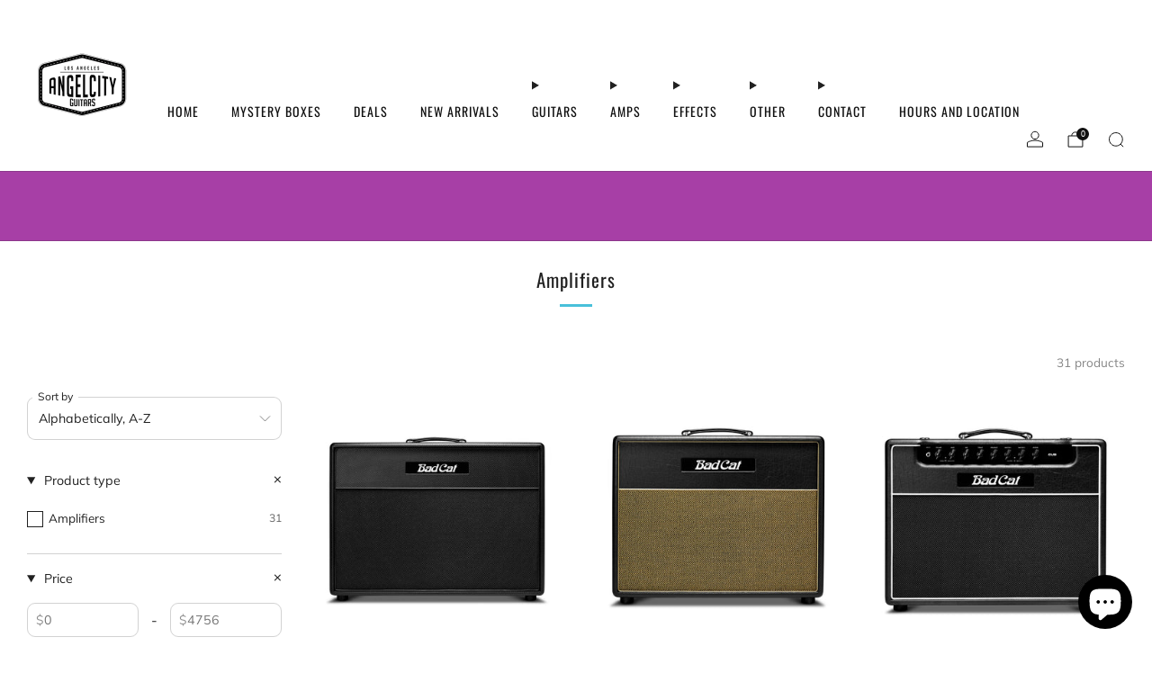

--- FILE ---
content_type: text/html; charset=utf-8
request_url: https://angelcityguitars.com/collections/amplifiers-1
body_size: 41014
content:

<!doctype html>
<html class="no-js" lang="en">
  <head>
    <meta charset="utf-8">
    <meta http-equiv="X-UA-Compatible" content="IE=edge,chrome=1">
    <meta name="viewport" content="width=device-width, initial-scale=1.0, height=device-height, minimum-scale=1.0">
    <meta name="theme-color" content="#fad018">

    <!-- Network optimisations -->
<link rel="preconnect" href="//cdn.shopify.com" crossorigin>
<link rel="preconnect" href="//fonts.shopifycdn.com" crossorigin>

<link rel="preload" as="style" href="//angelcityguitars.com/cdn/shop/t/28/assets/base.css?v=71986311364451702551750212382">

<link rel="preload" href="//angelcityguitars.com/cdn/fonts/muli/muli_n4.e949947cfff05efcc994b2e2db40359a04fa9a92.woff2" as="font" type="font/woff2" crossorigin>
<link rel="preload" href="//angelcityguitars.com/cdn/fonts/oswald/oswald_n4.7760ed7a63e536050f64bb0607ff70ce07a480bd.woff2" as="font" type="font/woff2" crossorigin>

<link rel="canonical" href="https://angelcityguitars.com/collections/amplifiers-1">
      <link rel="shortcut icon" href="//angelcityguitars.com/cdn/shop/files/favi.png?crop=center&height=32&v=1751647328&width=32" type="image/png">
    

    <!-- Title and description ================================================== -->
    <title>Amplifiers
&ndash; Angel City Guitars</title><!-- /snippets/social-meta-tags.liquid -->




<meta property="og:site_name" content="Angel City Guitars">
<meta property="og:url" content="https://angelcityguitars.com/collections/amplifiers-1">
<meta property="og:title" content="Amplifiers">
<meta property="og:type" content="product.group">
<meta property="og:description" content="Angel City Guitars, boutique high-end guitar store, amps, effects, Nik Huber, Knaggs, Patrick Eggle, Paoletti, Fano, Fender Custom Shop, Gibson, Suhr, Xotic, Diezel, Matchless, Friedman, Bogner, Tone King, Morgan, Strymon, Chase Bliss, Wampler, Matthews, JAM, Lovepedal, EHX, Voodoo Lab, Catalinbread, Beetronics, ZVex">





<meta name="twitter:card" content="summary_large_image">
<meta name="twitter:title" content="Amplifiers">
<meta name="twitter:description" content="Angel City Guitars, boutique high-end guitar store, amps, effects, Nik Huber, Knaggs, Patrick Eggle, Paoletti, Fano, Fender Custom Shop, Gibson, Suhr, Xotic, Diezel, Matchless, Friedman, Bogner, Tone King, Morgan, Strymon, Chase Bliss, Wampler, Matthews, JAM, Lovepedal, EHX, Voodoo Lab, Catalinbread, Beetronics, ZVex">

<!-- JS before CSSOM =================================================== -->
    <script async crossorigin fetchpriority="high" src="/cdn/shopifycloud/importmap-polyfill/es-modules-shim.2.4.0.js"></script>
<script type="text/javascript">
      theme = {};
      theme.t = {};

      theme.cart = {};
      theme.money_format = '${{amount}}';
      theme.money_with_currency_format = '${{amount}} USD';
      theme.money_product_price_format = '${{amount}}';
      theme.money_total_price_format = '${{amount}}';
      theme.localize = (string, value = '') => {
        switch (string) {
          case 'ADD_TO_CART':
            return 'Add to cart';
          case 'PRE_ORDER':
            return 'Pre-order';
          case 'CART_ITEM_PLURAL':
            return 'items';
          case 'CART_ITEM_SINGULAR':
            return 'item';
          case 'DISCOUNT_CURRENCY':
            return 'Save [discount]'.replace(
              '[discount]',
              value,
            );
          case 'DISCOUNT_PERCENTAGE':
            return 'Save [discount]%'.replace(
              '[discount]',
              value,
            );
          case 'DISCOUNT_TEXT':
            return 'On Sale';
          case 'ERROR_PRODUCTS':
            return 'Could not load products';
          case 'FROM_PRICE':
            return 'from';
          case 'GIFT_CARD_RECIPIENT_EMAIL':
            return 'Email';
          case 'GIFT_CARD_RECIPIENT_NAME':
            return 'Name';
          case 'GIFT_CARD_RECIPIENT_MESSAGE':
            return 'Message';
          case 'QTY_NOTICE_IN_STOCK':
            return 'In stock';
          case 'QTY_NOTICE_CONTINUE_SELLING':
            return 'In stock';
          case 'QTY_NOTICE_LOW_STOCK':
            return 'Low stock';
          case 'QTY_NOTICE_NUMBER_IN_STOCK_HTML':
            return '<span>[qty]</span> in stock'.replace(
              '[qty]',
              value,
            );
          case 'QTY_NOTICE_NUMBER_LOW_STOCK_HTML':
            return 'Only <span>[qty]</span> in stock'.replace(
              '[qty]',
              value,
            );
          case 'QTY_NOTICE_SOLD_OUT':
            return 'Out of stock';
          case 'REGULAR_PRICE':
            return 'Regular price';
          case 'SALE_PRICE':
            return 'Sale price';
          case 'SKU':
            return 'SKU';
          case 'SOLD_OUT':
            return 'Sold out';
          case 'UNAVAILABLE':
            return 'Unavailable';
          case 'UNIT_PRICE_LABEL':
            return 'Unit price';
          case 'UNIT_PRICE_SEPARATOR':
            return 'per';
          default:
            return '';
        }
      };
    </script>
    <script type="text/javascript">
      document.documentElement.classList.replace('no-js', 'js');
      if (window.matchMedia('(pointer: coarse)').matches) {
        document.documentElement.classList.add('touchevents');
      } else {
        document.documentElement.classList.add('no-touchevents');
      }
    </script>

    <!-- CSS ================================================== -->
    
<style data-shopify>
  :root {
    --color--brand: #fad018;
    --color--brand-dark: #f3c705;
    --color--brand-light: #fbd531;

    --color--accent: #f5f5f5;
    --color--accent-dark: #e8e8e8;

    --color--link: #fdeeae;
    --color--link-dark: #766103;

    --color--text: #212121;
    --color--text-rgb: 33, 33, 33;
    --color--text-light: rgba(33, 33, 33, 0.7);
    --color--text-lighter: rgba(33, 33, 33, 0.55);
    --color--text-lightest: rgba(33, 33, 33, 0.2);
    --color--text-bg: rgba(33, 33, 33, 0.06);

    --color--headings: #212121;
    --color--alt-text: #888888;
    --color--btn: #111111;

    --color--product-bg: rgba(0,0,0,0);
    --color--product-sale: #c00000;

    --color--low-stock: #C00000;
    --color--in-stock: #4A9F53;

    --color--title-border: #48c0da;

    --color--drawer-bg: #fef7d7;

    --color--bg: #ffffff;
    --color--bg-rgb: 255, 255, 255;
    --color--bg-alpha: rgba(255, 255, 255, 0.8);
    --color--bg-light: #ffffff;
    --color--bg-dark: #f2f2f2;

    --color--drop-shadow: rgba(0, 0, 0, 0.21);

    --color--label-brand: #fad018;
    --color--label-sold_out: #f2f2f2;
    --color--label-discount: #c00000;
    --color--label-new: #fad018;
    --color--label-pre-order: #bbfcbb;
    --color--label-custom1: #4a9f53;
    --color--label-custom2: #48c0da;

    --color--text-label-brand: #000000;
    --color--text-label-sold_out: #212121;
    --color--text-label-discount: #FFFFFF;
    --color--text-label-new: #212121;
    --color--text-label-pre-order: #212121;
    --color--text-label-custom_one: #212121;
    --color--text-label-custom_two: #212121;

    --font--size-base: 14.2;
    --font--line-base: 30;

    --font--size-h1: 26;
    --font--size-h2: 21;
    --font--size-h3: 18;
    --font--size-h4: 16;
    --font--size-h5: 14;
    --font--size-h6: 13;

    --font--size-grid: 14;
    --font--size-nav: 14;
    --font--size-mobile-nav: 14;
    --font--size-mega-menu: 14;
    --font--size-product-form-headings: 16;

    --font--body: Muli, sans-serif;
    --font--body-style: normal;
    --font--body-weight: 400;

    --font--title: Oswald, sans-serif;
    --font--title-weight: 400;
    --font--title-style: normal;
    --font--title-space: 1px;
    --font--title-transform: none;
    --font--title-border: 1;
    --font--title-border-size: 3px;

    --font--button: Oswald, sans-serif;
    --font--button-weight: 400;
    --font--button-style: normal;

    --font--button-space: 1px;
    --font--button-transform: uppercase;
    --font--button-size: 13;
    --font--button-mobile-size: 12px;

    --font--label: Muli, sans-serif;
    --font--label-weight: 400;
    --font--label-style: normal;

    --font--label-space: 1px;
    --font--label-transform: uppercase;
    --font--label-size: 11;
    --font--label-mobile-size: 12px;

    --font--nav-spacing: 36px;

    --radius-button: 25px;
    --radius-small-button: 25px;
    --radius-variant-button: 8px;
    --radius-form: 9px;
    --radius-label: 8px;
    --radius-popup: 8px;
    --radius-container: 8px;
    --radius-media: 0px;
    --radius-menu: 7px;
  }
</style>

    <style>@font-face {
  font-family: Muli;
  font-weight: 400;
  font-style: normal;
  font-display: swap;
  src: url("//angelcityguitars.com/cdn/fonts/muli/muli_n4.e949947cfff05efcc994b2e2db40359a04fa9a92.woff2") format("woff2"),
       url("//angelcityguitars.com/cdn/fonts/muli/muli_n4.35355e4a0c27c9bc94d9af3f9bcb586d8229277a.woff") format("woff");
}

  @font-face {
  font-family: Oswald;
  font-weight: 400;
  font-style: normal;
  font-display: swap;
  src: url("//angelcityguitars.com/cdn/fonts/oswald/oswald_n4.7760ed7a63e536050f64bb0607ff70ce07a480bd.woff2") format("woff2"),
       url("//angelcityguitars.com/cdn/fonts/oswald/oswald_n4.ae5e497f60fc686568afe76e9ff1872693c533e9.woff") format("woff");
}

@font-face {
  font-family: Muli;
  font-weight: 700;
  font-style: normal;
  font-display: swap;
  src: url("//angelcityguitars.com/cdn/fonts/muli/muli_n7.c8c44d0404947d89610714223e630c4cbe005587.woff2") format("woff2"),
       url("//angelcityguitars.com/cdn/fonts/muli/muli_n7.4cbcffea6175d46b4d67e9408244a5b38c2ac568.woff") format("woff");
}

@font-face {
  font-family: Muli;
  font-weight: 400;
  font-style: italic;
  font-display: swap;
  src: url("//angelcityguitars.com/cdn/fonts/muli/muli_i4.c0a1ea800bab5884ab82e4eb25a6bd25121bd08c.woff2") format("woff2"),
       url("//angelcityguitars.com/cdn/fonts/muli/muli_i4.a6c39b1b31d876de7f99b3646461aa87120de6ed.woff") format("woff");
}

@font-face {
  font-family: Muli;
  font-weight: 700;
  font-style: italic;
  font-display: swap;
  src: url("//angelcityguitars.com/cdn/fonts/muli/muli_i7.34eedbf231efa20bd065d55f6f71485730632c7b.woff2") format("woff2"),
       url("//angelcityguitars.com/cdn/fonts/muli/muli_i7.2b4df846821493e68344d0b0212997d071bf38b7.woff") format("woff");
}

</style>

<link href="//angelcityguitars.com/cdn/shop/t/28/assets/base.css?v=71986311364451702551750212382" rel="stylesheet" type="text/css" media="all" />
<link rel="stylesheet" href="//angelcityguitars.com/cdn/shop/t/28/assets/global.css?v=67852653359467342111750212381" media="print" onload="this.media='all'">
<noscript>
  <link href="//angelcityguitars.com/cdn/shop/t/28/assets/global.css?v=67852653359467342111750212381" rel="stylesheet" type="text/css" media="all" />
</noscript>



    <!-- JS after CSSOM=================================================== -->
    <script src="//angelcityguitars.com/cdn/shop/t/28/assets/es-module-shims.lib.js?v=180150146441010398351750212382" async></script>
    <script src="//angelcityguitars.com/cdn/shop/t/28/assets/form-request-submit-polyfill.lib.js?v=58675927338542652621750212383" async></script>
    <script type="importmap">
      {
        "imports": {
          "a11y-dialog": "//angelcityguitars.com/cdn/shop/t/28/assets/a11y-dialog.lib.js?v=104253362646731580201750212381",
          "animations": "//angelcityguitars.com/cdn/shop/t/28/assets/animations.js?v=108386889977020216841750212381",
          "cart-components": "//angelcityguitars.com/cdn/shop/t/28/assets/cart-components.js?v=111286232996226158641750212381",
          "cart-plugins": "//angelcityguitars.com/cdn/shop/t/28/assets/cart-plugins.js?v=111706759828718451181750212382",
          "cart-store": "//angelcityguitars.com/cdn/shop/t/28/assets/cart-store.js?v=118117448832980791111750212381",
          "deferred-media": "//angelcityguitars.com/cdn/shop/t/28/assets/deferred-media.js?v=78538159948894601851750212381",
          "details-disclosure": "//angelcityguitars.com/cdn/shop/t/28/assets/details-disclosure.js?v=38950630888206911021750212382",
          "dotlottie": "//angelcityguitars.com/cdn/shop/t/28/assets/dotlottie.lib.js?v=154950466484778585161750212382",
          "googlemaps-js-api-loader": "//angelcityguitars.com/cdn/shop/t/28/assets/googlemaps-js-api-loader.lib.js?v=103621046827594995431750212382",
          "immer": "//angelcityguitars.com/cdn/shop/t/28/assets/immer.lib.js?v=169763567668630566711750212382",
          "items-scroll": "//angelcityguitars.com/cdn/shop/t/28/assets/items-scroll.js?v=124158216695031153151750212381",
          "js-cookie": "//angelcityguitars.com/cdn/shop/t/28/assets/js-cookie.lib.js?v=3581927202830304741750212382",
          "map-settings": "//angelcityguitars.com/cdn/shop/t/28/assets/map-settings.js?v=104006310661936446291750212382",
          "modal-dialog": "//angelcityguitars.com/cdn/shop/t/28/assets/modal-dialog.js?v=20747059355321374381750212382",
          "motion": "//angelcityguitars.com/cdn/shop/t/28/assets/motion.lib.js?v=110055894879790098521750212382",
          "photoswipe": "//angelcityguitars.com/cdn/shop/t/28/assets/photoswipe.lib.js?v=36920987670241145981750212383",
          "photoswipe-lightbox": "//angelcityguitars.com/cdn/shop/t/28/assets/photoswipe-lightbox.lib.js?v=83729992335105174081750212382",
          "popup-dialog": "//angelcityguitars.com/cdn/shop/t/28/assets/popup-dialog.js?v=74576567256221747071750212382",
          "scrollyfills": "//angelcityguitars.com/cdn/shop/t/28/assets/scrollyfills.lib.js?v=21481897461248666781750212381",
          "store-data": "//angelcityguitars.com/cdn/shop/t/28/assets/store-data.js?v=121344145329051903681750212403",
          "swatch-colors": "//angelcityguitars.com/cdn/shop/t/28/assets/swatch-colors.js?v=96462366076270370621750212403",
          "swiper": "//angelcityguitars.com/cdn/shop/t/28/assets/swiper.lib.js?v=100231126976640480081750212382",
          "utils": "//angelcityguitars.com/cdn/shop/t/28/assets/utils.lib.js?v=79606462338798770111750212381",
          "vlite": "//angelcityguitars.com/cdn/shop/t/28/assets/vlite.lib.js?v=88001669146763325901750212381",
          "zustand": "//angelcityguitars.com/cdn/shop/t/28/assets/zustand.lib.js?v=77427273780522837891750212381"
        }
      }
    </script>
    <link rel="modulepreload" href="//angelcityguitars.com/cdn/shop/t/28/assets/utils.lib.js?v=79606462338798770111750212381"><script src="//angelcityguitars.com/cdn/shop/t/28/assets/global.js?v=126595367198272446441750212382" defer="defer"></script>
    <script src="//angelcityguitars.com/cdn/shop/t/28/assets/image-skeleton.js?v=106077744303847085641750212382" type="module"></script>
    <script src="//angelcityguitars.com/cdn/shop/t/28/assets/animations.js?v=108386889977020216841750212381" type="module"></script>
    <script src="//angelcityguitars.com/cdn/shop/t/28/assets/cart-store.js?v=118117448832980791111750212381" type="module"></script>
    <script src="//angelcityguitars.com/cdn/shop/t/28/assets/popup-dialog.js?v=74576567256221747071750212382" type="module"></script>
    <script src="//angelcityguitars.com/cdn/shop/t/28/assets/modal-dialog.js?v=20747059355321374381750212382" type="module"></script>
    <script src="//angelcityguitars.com/cdn/shop/t/28/assets/media-carousel.js?v=173020821608647186951750212381" type="module"></script>
    <script src="//angelcityguitars.com/cdn/shop/t/28/assets/quantity-input.js?v=86321781025278613171750212381" type="module"></script>
    <script src="//angelcityguitars.com/cdn/shop/t/28/assets/staged-action.js?v=57498715711744870231750212381" type="module"></script>
    <script src="//angelcityguitars.com/cdn/shop/t/28/assets/dynamic-button.js?v=124943469890868650071750212382" type="module"></script>
    <script src="//angelcityguitars.com/cdn/shop/t/28/assets/product-form.js?v=37779107406454908591750212381" type="module"></script>
    <script src="//angelcityguitars.com/cdn/shop/t/28/assets/cart-link.js?v=23110473682800828071750212381" type="module"></script>
    <script src="//angelcityguitars.com/cdn/shop/t/28/assets/cart-components.js?v=111286232996226158641750212381" type="module"></script>
    <script src="//angelcityguitars.com/cdn/shop/t/28/assets/deferred-media.js?v=78538159948894601851750212381" type="module"></script>
    <script src="//angelcityguitars.com/cdn/shop/t/28/assets/header-container.js?v=88943774214020763511750212381" type="module"></script><script src="//angelcityguitars.com/cdn/shop/t/28/assets/product-cards.js?v=172837119377394520861750212381" type="module"></script>
    

    <script src="//angelcityguitars.com/cdn/shop/t/28/assets/custom.js?v=101612360477050417211750212382" defer="defer"></script><script src="//angelcityguitars.com/cdn/shop/t/28/assets/swatch-colors.js?v=96462366076270370621750212403" type="module"></script><script src="//angelcityguitars.com/cdn/shop/t/28/assets/details-disclosure.js?v=38950630888206911021750212382" type="module"></script>
    <script src="//angelcityguitars.com/cdn/shop/t/28/assets/header-details-disclosure.js?v=136202714933820536781750212382" type="module"></script>
    <script src="//angelcityguitars.com/cdn/shop/t/28/assets/nested-menu.js?v=53243661712293410791750212382" type="module"></script>
    <script src="//angelcityguitars.com/cdn/shop/t/28/assets/drawer-menu.js?v=112278693327509456951750212382" type="module"></script>

    <script src="//angelcityguitars.com/cdn/shop/t/28/assets/product-card-spinner.js?v=25774890984037457101750212382" type="module"></script>
    <script src="//angelcityguitars.com/cdn/shop/t/28/assets/product-card-swatches.js?v=29588182373378967521750212382" type="module"></script><script src="//angelcityguitars.com/cdn/shop/t/28/assets/recent-searches.js?v=67153266499646866251750212381" type="module"></script>

    

    <!-- Header hook for plugins ================================================== -->
    <script>window.performance && window.performance.mark && window.performance.mark('shopify.content_for_header.start');</script><meta name="google-site-verification" content="IkMXT3cOTw53qdWB_h-ep47eaknUBFyvN9qBtjJxK7w">
<meta name="facebook-domain-verification" content="gq4rc6fb3jqqzkrr9st48hih2xbxhv">
<meta name="facebook-domain-verification" content="3t22nocbwsor7vlie1wv5s5g596oii">
<meta id="shopify-digital-wallet" name="shopify-digital-wallet" content="/23957617/digital_wallets/dialog">
<meta name="shopify-checkout-api-token" content="589418a53c6ebbde624953c31cf81ce4">
<meta id="in-context-paypal-metadata" data-shop-id="23957617" data-venmo-supported="false" data-environment="production" data-locale="en_US" data-paypal-v4="true" data-currency="USD">
<link rel="alternate" type="application/atom+xml" title="Feed" href="/collections/amplifiers-1.atom" />
<link rel="next" href="/collections/amplifiers-1?page=2">
<link rel="alternate" type="application/json+oembed" href="https://angelcityguitars.com/collections/amplifiers-1.oembed">
<script async="async" src="/checkouts/internal/preloads.js?locale=en-US"></script>
<link rel="preconnect" href="https://shop.app" crossorigin="anonymous">
<script async="async" src="https://shop.app/checkouts/internal/preloads.js?locale=en-US&shop_id=23957617" crossorigin="anonymous"></script>
<script id="apple-pay-shop-capabilities" type="application/json">{"shopId":23957617,"countryCode":"US","currencyCode":"USD","merchantCapabilities":["supports3DS"],"merchantId":"gid:\/\/shopify\/Shop\/23957617","merchantName":"Angel City Guitars","requiredBillingContactFields":["postalAddress","email","phone"],"requiredShippingContactFields":["postalAddress","email","phone"],"shippingType":"shipping","supportedNetworks":["visa","masterCard","amex","discover","elo","jcb"],"total":{"type":"pending","label":"Angel City Guitars","amount":"1.00"},"shopifyPaymentsEnabled":true,"supportsSubscriptions":true}</script>
<script id="shopify-features" type="application/json">{"accessToken":"589418a53c6ebbde624953c31cf81ce4","betas":["rich-media-storefront-analytics"],"domain":"angelcityguitars.com","predictiveSearch":true,"shopId":23957617,"locale":"en"}</script>
<script>var Shopify = Shopify || {};
Shopify.shop = "angel-city-guitars.myshopify.com";
Shopify.locale = "en";
Shopify.currency = {"active":"USD","rate":"1.0"};
Shopify.country = "US";
Shopify.theme = {"name":"Venue 17","id":131607822391,"schema_name":"Venue","schema_version":"17.0.0","theme_store_id":836,"role":"main"};
Shopify.theme.handle = "null";
Shopify.theme.style = {"id":null,"handle":null};
Shopify.cdnHost = "angelcityguitars.com/cdn";
Shopify.routes = Shopify.routes || {};
Shopify.routes.root = "/";</script>
<script type="module">!function(o){(o.Shopify=o.Shopify||{}).modules=!0}(window);</script>
<script>!function(o){function n(){var o=[];function n(){o.push(Array.prototype.slice.apply(arguments))}return n.q=o,n}var t=o.Shopify=o.Shopify||{};t.loadFeatures=n(),t.autoloadFeatures=n()}(window);</script>
<script>
  window.ShopifyPay = window.ShopifyPay || {};
  window.ShopifyPay.apiHost = "shop.app\/pay";
  window.ShopifyPay.redirectState = null;
</script>
<script id="shop-js-analytics" type="application/json">{"pageType":"collection"}</script>
<script defer="defer" async type="module" src="//angelcityguitars.com/cdn/shopifycloud/shop-js/modules/v2/client.init-shop-cart-sync_BdyHc3Nr.en.esm.js"></script>
<script defer="defer" async type="module" src="//angelcityguitars.com/cdn/shopifycloud/shop-js/modules/v2/chunk.common_Daul8nwZ.esm.js"></script>
<script type="module">
  await import("//angelcityguitars.com/cdn/shopifycloud/shop-js/modules/v2/client.init-shop-cart-sync_BdyHc3Nr.en.esm.js");
await import("//angelcityguitars.com/cdn/shopifycloud/shop-js/modules/v2/chunk.common_Daul8nwZ.esm.js");

  window.Shopify.SignInWithShop?.initShopCartSync?.({"fedCMEnabled":true,"windoidEnabled":true});

</script>
<script>
  window.Shopify = window.Shopify || {};
  if (!window.Shopify.featureAssets) window.Shopify.featureAssets = {};
  window.Shopify.featureAssets['shop-js'] = {"shop-cart-sync":["modules/v2/client.shop-cart-sync_QYOiDySF.en.esm.js","modules/v2/chunk.common_Daul8nwZ.esm.js"],"init-fed-cm":["modules/v2/client.init-fed-cm_DchLp9rc.en.esm.js","modules/v2/chunk.common_Daul8nwZ.esm.js"],"shop-button":["modules/v2/client.shop-button_OV7bAJc5.en.esm.js","modules/v2/chunk.common_Daul8nwZ.esm.js"],"init-windoid":["modules/v2/client.init-windoid_DwxFKQ8e.en.esm.js","modules/v2/chunk.common_Daul8nwZ.esm.js"],"shop-cash-offers":["modules/v2/client.shop-cash-offers_DWtL6Bq3.en.esm.js","modules/v2/chunk.common_Daul8nwZ.esm.js","modules/v2/chunk.modal_CQq8HTM6.esm.js"],"shop-toast-manager":["modules/v2/client.shop-toast-manager_CX9r1SjA.en.esm.js","modules/v2/chunk.common_Daul8nwZ.esm.js"],"init-shop-email-lookup-coordinator":["modules/v2/client.init-shop-email-lookup-coordinator_UhKnw74l.en.esm.js","modules/v2/chunk.common_Daul8nwZ.esm.js"],"pay-button":["modules/v2/client.pay-button_DzxNnLDY.en.esm.js","modules/v2/chunk.common_Daul8nwZ.esm.js"],"avatar":["modules/v2/client.avatar_BTnouDA3.en.esm.js"],"init-shop-cart-sync":["modules/v2/client.init-shop-cart-sync_BdyHc3Nr.en.esm.js","modules/v2/chunk.common_Daul8nwZ.esm.js"],"shop-login-button":["modules/v2/client.shop-login-button_D8B466_1.en.esm.js","modules/v2/chunk.common_Daul8nwZ.esm.js","modules/v2/chunk.modal_CQq8HTM6.esm.js"],"init-customer-accounts-sign-up":["modules/v2/client.init-customer-accounts-sign-up_C8fpPm4i.en.esm.js","modules/v2/client.shop-login-button_D8B466_1.en.esm.js","modules/v2/chunk.common_Daul8nwZ.esm.js","modules/v2/chunk.modal_CQq8HTM6.esm.js"],"init-shop-for-new-customer-accounts":["modules/v2/client.init-shop-for-new-customer-accounts_CVTO0Ztu.en.esm.js","modules/v2/client.shop-login-button_D8B466_1.en.esm.js","modules/v2/chunk.common_Daul8nwZ.esm.js","modules/v2/chunk.modal_CQq8HTM6.esm.js"],"init-customer-accounts":["modules/v2/client.init-customer-accounts_dRgKMfrE.en.esm.js","modules/v2/client.shop-login-button_D8B466_1.en.esm.js","modules/v2/chunk.common_Daul8nwZ.esm.js","modules/v2/chunk.modal_CQq8HTM6.esm.js"],"shop-follow-button":["modules/v2/client.shop-follow-button_CkZpjEct.en.esm.js","modules/v2/chunk.common_Daul8nwZ.esm.js","modules/v2/chunk.modal_CQq8HTM6.esm.js"],"lead-capture":["modules/v2/client.lead-capture_BntHBhfp.en.esm.js","modules/v2/chunk.common_Daul8nwZ.esm.js","modules/v2/chunk.modal_CQq8HTM6.esm.js"],"checkout-modal":["modules/v2/client.checkout-modal_CfxcYbTm.en.esm.js","modules/v2/chunk.common_Daul8nwZ.esm.js","modules/v2/chunk.modal_CQq8HTM6.esm.js"],"shop-login":["modules/v2/client.shop-login_Da4GZ2H6.en.esm.js","modules/v2/chunk.common_Daul8nwZ.esm.js","modules/v2/chunk.modal_CQq8HTM6.esm.js"],"payment-terms":["modules/v2/client.payment-terms_MV4M3zvL.en.esm.js","modules/v2/chunk.common_Daul8nwZ.esm.js","modules/v2/chunk.modal_CQq8HTM6.esm.js"]};
</script>
<script>(function() {
  var isLoaded = false;
  function asyncLoad() {
    if (isLoaded) return;
    isLoaded = true;
    var urls = ["https:\/\/cdn.shopify.com\/s\/files\/1\/2395\/7617\/t\/10\/assets\/affirmShopify.js?v=1594776740\u0026shop=angel-city-guitars.myshopify.com","https:\/\/cdn.nfcube.com\/instafeed-d4634bf887565d60751c07637e70d455.js?shop=angel-city-guitars.myshopify.com"];
    for (var i = 0; i < urls.length; i++) {
      var s = document.createElement('script');
      s.type = 'text/javascript';
      s.async = true;
      s.src = urls[i];
      var x = document.getElementsByTagName('script')[0];
      x.parentNode.insertBefore(s, x);
    }
  };
  if(window.attachEvent) {
    window.attachEvent('onload', asyncLoad);
  } else {
    window.addEventListener('load', asyncLoad, false);
  }
})();</script>
<script id="__st">var __st={"a":23957617,"offset":-28800,"reqid":"fca99626-7c00-4191-9426-b33dbbf7bc3b-1768941170","pageurl":"angelcityguitars.com\/collections\/amplifiers-1","u":"7323ee67368a","p":"collection","rtyp":"collection","rid":263446626359};</script>
<script>window.ShopifyPaypalV4VisibilityTracking = true;</script>
<script id="captcha-bootstrap">!function(){'use strict';const t='contact',e='account',n='new_comment',o=[[t,t],['blogs',n],['comments',n],[t,'customer']],c=[[e,'customer_login'],[e,'guest_login'],[e,'recover_customer_password'],[e,'create_customer']],r=t=>t.map((([t,e])=>`form[action*='/${t}']:not([data-nocaptcha='true']) input[name='form_type'][value='${e}']`)).join(','),a=t=>()=>t?[...document.querySelectorAll(t)].map((t=>t.form)):[];function s(){const t=[...o],e=r(t);return a(e)}const i='password',u='form_key',d=['recaptcha-v3-token','g-recaptcha-response','h-captcha-response',i],f=()=>{try{return window.sessionStorage}catch{return}},m='__shopify_v',_=t=>t.elements[u];function p(t,e,n=!1){try{const o=window.sessionStorage,c=JSON.parse(o.getItem(e)),{data:r}=function(t){const{data:e,action:n}=t;return t[m]||n?{data:e,action:n}:{data:t,action:n}}(c);for(const[e,n]of Object.entries(r))t.elements[e]&&(t.elements[e].value=n);n&&o.removeItem(e)}catch(o){console.error('form repopulation failed',{error:o})}}const l='form_type',E='cptcha';function T(t){t.dataset[E]=!0}const w=window,h=w.document,L='Shopify',v='ce_forms',y='captcha';let A=!1;((t,e)=>{const n=(g='f06e6c50-85a8-45c8-87d0-21a2b65856fe',I='https://cdn.shopify.com/shopifycloud/storefront-forms-hcaptcha/ce_storefront_forms_captcha_hcaptcha.v1.5.2.iife.js',D={infoText:'Protected by hCaptcha',privacyText:'Privacy',termsText:'Terms'},(t,e,n)=>{const o=w[L][v],c=o.bindForm;if(c)return c(t,g,e,D).then(n);var r;o.q.push([[t,g,e,D],n]),r=I,A||(h.body.append(Object.assign(h.createElement('script'),{id:'captcha-provider',async:!0,src:r})),A=!0)});var g,I,D;w[L]=w[L]||{},w[L][v]=w[L][v]||{},w[L][v].q=[],w[L][y]=w[L][y]||{},w[L][y].protect=function(t,e){n(t,void 0,e),T(t)},Object.freeze(w[L][y]),function(t,e,n,w,h,L){const[v,y,A,g]=function(t,e,n){const i=e?o:[],u=t?c:[],d=[...i,...u],f=r(d),m=r(i),_=r(d.filter((([t,e])=>n.includes(e))));return[a(f),a(m),a(_),s()]}(w,h,L),I=t=>{const e=t.target;return e instanceof HTMLFormElement?e:e&&e.form},D=t=>v().includes(t);t.addEventListener('submit',(t=>{const e=I(t);if(!e)return;const n=D(e)&&!e.dataset.hcaptchaBound&&!e.dataset.recaptchaBound,o=_(e),c=g().includes(e)&&(!o||!o.value);(n||c)&&t.preventDefault(),c&&!n&&(function(t){try{if(!f())return;!function(t){const e=f();if(!e)return;const n=_(t);if(!n)return;const o=n.value;o&&e.removeItem(o)}(t);const e=Array.from(Array(32),(()=>Math.random().toString(36)[2])).join('');!function(t,e){_(t)||t.append(Object.assign(document.createElement('input'),{type:'hidden',name:u})),t.elements[u].value=e}(t,e),function(t,e){const n=f();if(!n)return;const o=[...t.querySelectorAll(`input[type='${i}']`)].map((({name:t})=>t)),c=[...d,...o],r={};for(const[a,s]of new FormData(t).entries())c.includes(a)||(r[a]=s);n.setItem(e,JSON.stringify({[m]:1,action:t.action,data:r}))}(t,e)}catch(e){console.error('failed to persist form',e)}}(e),e.submit())}));const S=(t,e)=>{t&&!t.dataset[E]&&(n(t,e.some((e=>e===t))),T(t))};for(const o of['focusin','change'])t.addEventListener(o,(t=>{const e=I(t);D(e)&&S(e,y())}));const B=e.get('form_key'),M=e.get(l),P=B&&M;t.addEventListener('DOMContentLoaded',(()=>{const t=y();if(P)for(const e of t)e.elements[l].value===M&&p(e,B);[...new Set([...A(),...v().filter((t=>'true'===t.dataset.shopifyCaptcha))])].forEach((e=>S(e,t)))}))}(h,new URLSearchParams(w.location.search),n,t,e,['guest_login'])})(!0,!0)}();</script>
<script integrity="sha256-4kQ18oKyAcykRKYeNunJcIwy7WH5gtpwJnB7kiuLZ1E=" data-source-attribution="shopify.loadfeatures" defer="defer" src="//angelcityguitars.com/cdn/shopifycloud/storefront/assets/storefront/load_feature-a0a9edcb.js" crossorigin="anonymous"></script>
<script crossorigin="anonymous" defer="defer" src="//angelcityguitars.com/cdn/shopifycloud/storefront/assets/shopify_pay/storefront-65b4c6d7.js?v=20250812"></script>
<script data-source-attribution="shopify.dynamic_checkout.dynamic.init">var Shopify=Shopify||{};Shopify.PaymentButton=Shopify.PaymentButton||{isStorefrontPortableWallets:!0,init:function(){window.Shopify.PaymentButton.init=function(){};var t=document.createElement("script");t.src="https://angelcityguitars.com/cdn/shopifycloud/portable-wallets/latest/portable-wallets.en.js",t.type="module",document.head.appendChild(t)}};
</script>
<script data-source-attribution="shopify.dynamic_checkout.buyer_consent">
  function portableWalletsHideBuyerConsent(e){var t=document.getElementById("shopify-buyer-consent"),n=document.getElementById("shopify-subscription-policy-button");t&&n&&(t.classList.add("hidden"),t.setAttribute("aria-hidden","true"),n.removeEventListener("click",e))}function portableWalletsShowBuyerConsent(e){var t=document.getElementById("shopify-buyer-consent"),n=document.getElementById("shopify-subscription-policy-button");t&&n&&(t.classList.remove("hidden"),t.removeAttribute("aria-hidden"),n.addEventListener("click",e))}window.Shopify?.PaymentButton&&(window.Shopify.PaymentButton.hideBuyerConsent=portableWalletsHideBuyerConsent,window.Shopify.PaymentButton.showBuyerConsent=portableWalletsShowBuyerConsent);
</script>
<script data-source-attribution="shopify.dynamic_checkout.cart.bootstrap">document.addEventListener("DOMContentLoaded",(function(){function t(){return document.querySelector("shopify-accelerated-checkout-cart, shopify-accelerated-checkout")}if(t())Shopify.PaymentButton.init();else{new MutationObserver((function(e,n){t()&&(Shopify.PaymentButton.init(),n.disconnect())})).observe(document.body,{childList:!0,subtree:!0})}}));
</script>
<link id="shopify-accelerated-checkout-styles" rel="stylesheet" media="screen" href="https://angelcityguitars.com/cdn/shopifycloud/portable-wallets/latest/accelerated-checkout-backwards-compat.css" crossorigin="anonymous">
<style id="shopify-accelerated-checkout-cart">
        #shopify-buyer-consent {
  margin-top: 1em;
  display: inline-block;
  width: 100%;
}

#shopify-buyer-consent.hidden {
  display: none;
}

#shopify-subscription-policy-button {
  background: none;
  border: none;
  padding: 0;
  text-decoration: underline;
  font-size: inherit;
  cursor: pointer;
}

#shopify-subscription-policy-button::before {
  box-shadow: none;
}

      </style>

<script>window.performance && window.performance.mark && window.performance.mark('shopify.content_for_header.end');</script>
  <script src="https://cdn.shopify.com/extensions/e4b3a77b-20c9-4161-b1bb-deb87046128d/inbox-1253/assets/inbox-chat-loader.js" type="text/javascript" defer="defer"></script>
<link href="https://monorail-edge.shopifysvc.com" rel="dns-prefetch">
<script>(function(){if ("sendBeacon" in navigator && "performance" in window) {try {var session_token_from_headers = performance.getEntriesByType('navigation')[0].serverTiming.find(x => x.name == '_s').description;} catch {var session_token_from_headers = undefined;}var session_cookie_matches = document.cookie.match(/_shopify_s=([^;]*)/);var session_token_from_cookie = session_cookie_matches && session_cookie_matches.length === 2 ? session_cookie_matches[1] : "";var session_token = session_token_from_headers || session_token_from_cookie || "";function handle_abandonment_event(e) {var entries = performance.getEntries().filter(function(entry) {return /monorail-edge.shopifysvc.com/.test(entry.name);});if (!window.abandonment_tracked && entries.length === 0) {window.abandonment_tracked = true;var currentMs = Date.now();var navigation_start = performance.timing.navigationStart;var payload = {shop_id: 23957617,url: window.location.href,navigation_start,duration: currentMs - navigation_start,session_token,page_type: "collection"};window.navigator.sendBeacon("https://monorail-edge.shopifysvc.com/v1/produce", JSON.stringify({schema_id: "online_store_buyer_site_abandonment/1.1",payload: payload,metadata: {event_created_at_ms: currentMs,event_sent_at_ms: currentMs}}));}}window.addEventListener('pagehide', handle_abandonment_event);}}());</script>
<script id="web-pixels-manager-setup">(function e(e,d,r,n,o){if(void 0===o&&(o={}),!Boolean(null===(a=null===(i=window.Shopify)||void 0===i?void 0:i.analytics)||void 0===a?void 0:a.replayQueue)){var i,a;window.Shopify=window.Shopify||{};var t=window.Shopify;t.analytics=t.analytics||{};var s=t.analytics;s.replayQueue=[],s.publish=function(e,d,r){return s.replayQueue.push([e,d,r]),!0};try{self.performance.mark("wpm:start")}catch(e){}var l=function(){var e={modern:/Edge?\/(1{2}[4-9]|1[2-9]\d|[2-9]\d{2}|\d{4,})\.\d+(\.\d+|)|Firefox\/(1{2}[4-9]|1[2-9]\d|[2-9]\d{2}|\d{4,})\.\d+(\.\d+|)|Chrom(ium|e)\/(9{2}|\d{3,})\.\d+(\.\d+|)|(Maci|X1{2}).+ Version\/(15\.\d+|(1[6-9]|[2-9]\d|\d{3,})\.\d+)([,.]\d+|)( \(\w+\)|)( Mobile\/\w+|) Safari\/|Chrome.+OPR\/(9{2}|\d{3,})\.\d+\.\d+|(CPU[ +]OS|iPhone[ +]OS|CPU[ +]iPhone|CPU IPhone OS|CPU iPad OS)[ +]+(15[._]\d+|(1[6-9]|[2-9]\d|\d{3,})[._]\d+)([._]\d+|)|Android:?[ /-](13[3-9]|1[4-9]\d|[2-9]\d{2}|\d{4,})(\.\d+|)(\.\d+|)|Android.+Firefox\/(13[5-9]|1[4-9]\d|[2-9]\d{2}|\d{4,})\.\d+(\.\d+|)|Android.+Chrom(ium|e)\/(13[3-9]|1[4-9]\d|[2-9]\d{2}|\d{4,})\.\d+(\.\d+|)|SamsungBrowser\/([2-9]\d|\d{3,})\.\d+/,legacy:/Edge?\/(1[6-9]|[2-9]\d|\d{3,})\.\d+(\.\d+|)|Firefox\/(5[4-9]|[6-9]\d|\d{3,})\.\d+(\.\d+|)|Chrom(ium|e)\/(5[1-9]|[6-9]\d|\d{3,})\.\d+(\.\d+|)([\d.]+$|.*Safari\/(?![\d.]+ Edge\/[\d.]+$))|(Maci|X1{2}).+ Version\/(10\.\d+|(1[1-9]|[2-9]\d|\d{3,})\.\d+)([,.]\d+|)( \(\w+\)|)( Mobile\/\w+|) Safari\/|Chrome.+OPR\/(3[89]|[4-9]\d|\d{3,})\.\d+\.\d+|(CPU[ +]OS|iPhone[ +]OS|CPU[ +]iPhone|CPU IPhone OS|CPU iPad OS)[ +]+(10[._]\d+|(1[1-9]|[2-9]\d|\d{3,})[._]\d+)([._]\d+|)|Android:?[ /-](13[3-9]|1[4-9]\d|[2-9]\d{2}|\d{4,})(\.\d+|)(\.\d+|)|Mobile Safari.+OPR\/([89]\d|\d{3,})\.\d+\.\d+|Android.+Firefox\/(13[5-9]|1[4-9]\d|[2-9]\d{2}|\d{4,})\.\d+(\.\d+|)|Android.+Chrom(ium|e)\/(13[3-9]|1[4-9]\d|[2-9]\d{2}|\d{4,})\.\d+(\.\d+|)|Android.+(UC? ?Browser|UCWEB|U3)[ /]?(15\.([5-9]|\d{2,})|(1[6-9]|[2-9]\d|\d{3,})\.\d+)\.\d+|SamsungBrowser\/(5\.\d+|([6-9]|\d{2,})\.\d+)|Android.+MQ{2}Browser\/(14(\.(9|\d{2,})|)|(1[5-9]|[2-9]\d|\d{3,})(\.\d+|))(\.\d+|)|K[Aa][Ii]OS\/(3\.\d+|([4-9]|\d{2,})\.\d+)(\.\d+|)/},d=e.modern,r=e.legacy,n=navigator.userAgent;return n.match(d)?"modern":n.match(r)?"legacy":"unknown"}(),u="modern"===l?"modern":"legacy",c=(null!=n?n:{modern:"",legacy:""})[u],f=function(e){return[e.baseUrl,"/wpm","/b",e.hashVersion,"modern"===e.buildTarget?"m":"l",".js"].join("")}({baseUrl:d,hashVersion:r,buildTarget:u}),m=function(e){var d=e.version,r=e.bundleTarget,n=e.surface,o=e.pageUrl,i=e.monorailEndpoint;return{emit:function(e){var a=e.status,t=e.errorMsg,s=(new Date).getTime(),l=JSON.stringify({metadata:{event_sent_at_ms:s},events:[{schema_id:"web_pixels_manager_load/3.1",payload:{version:d,bundle_target:r,page_url:o,status:a,surface:n,error_msg:t},metadata:{event_created_at_ms:s}}]});if(!i)return console&&console.warn&&console.warn("[Web Pixels Manager] No Monorail endpoint provided, skipping logging."),!1;try{return self.navigator.sendBeacon.bind(self.navigator)(i,l)}catch(e){}var u=new XMLHttpRequest;try{return u.open("POST",i,!0),u.setRequestHeader("Content-Type","text/plain"),u.send(l),!0}catch(e){return console&&console.warn&&console.warn("[Web Pixels Manager] Got an unhandled error while logging to Monorail."),!1}}}}({version:r,bundleTarget:l,surface:e.surface,pageUrl:self.location.href,monorailEndpoint:e.monorailEndpoint});try{o.browserTarget=l,function(e){var d=e.src,r=e.async,n=void 0===r||r,o=e.onload,i=e.onerror,a=e.sri,t=e.scriptDataAttributes,s=void 0===t?{}:t,l=document.createElement("script"),u=document.querySelector("head"),c=document.querySelector("body");if(l.async=n,l.src=d,a&&(l.integrity=a,l.crossOrigin="anonymous"),s)for(var f in s)if(Object.prototype.hasOwnProperty.call(s,f))try{l.dataset[f]=s[f]}catch(e){}if(o&&l.addEventListener("load",o),i&&l.addEventListener("error",i),u)u.appendChild(l);else{if(!c)throw new Error("Did not find a head or body element to append the script");c.appendChild(l)}}({src:f,async:!0,onload:function(){if(!function(){var e,d;return Boolean(null===(d=null===(e=window.Shopify)||void 0===e?void 0:e.analytics)||void 0===d?void 0:d.initialized)}()){var d=window.webPixelsManager.init(e)||void 0;if(d){var r=window.Shopify.analytics;r.replayQueue.forEach((function(e){var r=e[0],n=e[1],o=e[2];d.publishCustomEvent(r,n,o)})),r.replayQueue=[],r.publish=d.publishCustomEvent,r.visitor=d.visitor,r.initialized=!0}}},onerror:function(){return m.emit({status:"failed",errorMsg:"".concat(f," has failed to load")})},sri:function(e){var d=/^sha384-[A-Za-z0-9+/=]+$/;return"string"==typeof e&&d.test(e)}(c)?c:"",scriptDataAttributes:o}),m.emit({status:"loading"})}catch(e){m.emit({status:"failed",errorMsg:(null==e?void 0:e.message)||"Unknown error"})}}})({shopId: 23957617,storefrontBaseUrl: "https://angelcityguitars.com",extensionsBaseUrl: "https://extensions.shopifycdn.com/cdn/shopifycloud/web-pixels-manager",monorailEndpoint: "https://monorail-edge.shopifysvc.com/unstable/produce_batch",surface: "storefront-renderer",enabledBetaFlags: ["2dca8a86"],webPixelsConfigList: [{"id":"325648439","configuration":"{\"config\":\"{\\\"pixel_id\\\":\\\"G-41C3P8QGQR\\\",\\\"target_country\\\":\\\"US\\\",\\\"gtag_events\\\":[{\\\"type\\\":\\\"search\\\",\\\"action_label\\\":[\\\"G-41C3P8QGQR\\\",\\\"AW-623312307\\\/fn-TCMCK9NMBELP7m6kC\\\"]},{\\\"type\\\":\\\"begin_checkout\\\",\\\"action_label\\\":[\\\"G-41C3P8QGQR\\\",\\\"AW-623312307\\\/-oxHCL2K9NMBELP7m6kC\\\"]},{\\\"type\\\":\\\"view_item\\\",\\\"action_label\\\":[\\\"G-41C3P8QGQR\\\",\\\"AW-623312307\\\/Wtc3CLeK9NMBELP7m6kC\\\",\\\"MC-9CM0H27739\\\"]},{\\\"type\\\":\\\"purchase\\\",\\\"action_label\\\":[\\\"G-41C3P8QGQR\\\",\\\"AW-623312307\\\/TQk1CLSK9NMBELP7m6kC\\\",\\\"MC-9CM0H27739\\\"]},{\\\"type\\\":\\\"page_view\\\",\\\"action_label\\\":[\\\"G-41C3P8QGQR\\\",\\\"AW-623312307\\\/8kVJCLGK9NMBELP7m6kC\\\",\\\"MC-9CM0H27739\\\"]},{\\\"type\\\":\\\"add_payment_info\\\",\\\"action_label\\\":[\\\"G-41C3P8QGQR\\\",\\\"AW-623312307\\\/pyWuCMOK9NMBELP7m6kC\\\"]},{\\\"type\\\":\\\"add_to_cart\\\",\\\"action_label\\\":[\\\"G-41C3P8QGQR\\\",\\\"AW-623312307\\\/Iwk3CLqK9NMBELP7m6kC\\\"]}],\\\"enable_monitoring_mode\\\":false}\"}","eventPayloadVersion":"v1","runtimeContext":"OPEN","scriptVersion":"b2a88bafab3e21179ed38636efcd8a93","type":"APP","apiClientId":1780363,"privacyPurposes":[],"dataSharingAdjustments":{"protectedCustomerApprovalScopes":["read_customer_address","read_customer_email","read_customer_name","read_customer_personal_data","read_customer_phone"]}},{"id":"163708983","configuration":"{\"pixel_id\":\"1195630243913356\",\"pixel_type\":\"facebook_pixel\",\"metaapp_system_user_token\":\"-\"}","eventPayloadVersion":"v1","runtimeContext":"OPEN","scriptVersion":"ca16bc87fe92b6042fbaa3acc2fbdaa6","type":"APP","apiClientId":2329312,"privacyPurposes":["ANALYTICS","MARKETING","SALE_OF_DATA"],"dataSharingAdjustments":{"protectedCustomerApprovalScopes":["read_customer_address","read_customer_email","read_customer_name","read_customer_personal_data","read_customer_phone"]}},{"id":"70811703","configuration":"{\"tagID\":\"2616031013865\"}","eventPayloadVersion":"v1","runtimeContext":"STRICT","scriptVersion":"18031546ee651571ed29edbe71a3550b","type":"APP","apiClientId":3009811,"privacyPurposes":["ANALYTICS","MARKETING","SALE_OF_DATA"],"dataSharingAdjustments":{"protectedCustomerApprovalScopes":["read_customer_address","read_customer_email","read_customer_name","read_customer_personal_data","read_customer_phone"]}},{"id":"shopify-app-pixel","configuration":"{}","eventPayloadVersion":"v1","runtimeContext":"STRICT","scriptVersion":"0450","apiClientId":"shopify-pixel","type":"APP","privacyPurposes":["ANALYTICS","MARKETING"]},{"id":"shopify-custom-pixel","eventPayloadVersion":"v1","runtimeContext":"LAX","scriptVersion":"0450","apiClientId":"shopify-pixel","type":"CUSTOM","privacyPurposes":["ANALYTICS","MARKETING"]}],isMerchantRequest: false,initData: {"shop":{"name":"Angel City Guitars","paymentSettings":{"currencyCode":"USD"},"myshopifyDomain":"angel-city-guitars.myshopify.com","countryCode":"US","storefrontUrl":"https:\/\/angelcityguitars.com"},"customer":null,"cart":null,"checkout":null,"productVariants":[],"purchasingCompany":null},},"https://angelcityguitars.com/cdn","fcfee988w5aeb613cpc8e4bc33m6693e112",{"modern":"","legacy":""},{"shopId":"23957617","storefrontBaseUrl":"https:\/\/angelcityguitars.com","extensionBaseUrl":"https:\/\/extensions.shopifycdn.com\/cdn\/shopifycloud\/web-pixels-manager","surface":"storefront-renderer","enabledBetaFlags":"[\"2dca8a86\"]","isMerchantRequest":"false","hashVersion":"fcfee988w5aeb613cpc8e4bc33m6693e112","publish":"custom","events":"[[\"page_viewed\",{}],[\"collection_viewed\",{\"collection\":{\"id\":\"263446626359\",\"title\":\"Amplifiers\",\"productVariants\":[{\"price\":{\"amount\":999.99,\"currencyCode\":\"USD\"},\"product\":{\"title\":\"Bad Cat 2x12 Extension Cabinet Closed Back\",\"vendor\":\"Bad Cat\",\"id\":\"6733058310199\",\"untranslatedTitle\":\"Bad Cat 2x12 Extension Cabinet Closed Back\",\"url\":\"\/products\/bad-cat-2x12-extension-cabinet-closed-back\",\"type\":\"Amplifiers\"},\"id\":\"40021320695863\",\"image\":{\"src\":\"\/\/angelcityguitars.com\/cdn\/shop\/products\/BadCat_Lynx_212_Cab_Front.jpg?v=1668668577\"},\"sku\":\"860008641502\",\"title\":\"Default Title\",\"untranslatedTitle\":\"Default Title\"},{\"price\":{\"amount\":699.99,\"currencyCode\":\"USD\"},\"product\":{\"title\":\"Bad Cat Black Cat 1x12 Cabinet\",\"vendor\":\"Bad Cat\",\"id\":\"6818486091831\",\"untranslatedTitle\":\"Bad Cat Black Cat 1x12 Cabinet\",\"url\":\"\/products\/bad-cat-black-cat-1x12-cabinet\",\"type\":\"Amplifiers\"},\"id\":\"40206833188919\",\"image\":{\"src\":\"\/\/angelcityguitars.com\/cdn\/shop\/files\/BadCat_BlackCat_112Cab_Front.jpg?v=1690417295\"},\"sku\":\"860008676780\",\"title\":\"Default Title\",\"untranslatedTitle\":\"Default Title\"},{\"price\":{\"amount\":2049.99,\"currencyCode\":\"USD\"},\"product\":{\"title\":\"Bad Cat Cub Combo\",\"vendor\":\"Bad Cat\",\"id\":\"6733061161015\",\"untranslatedTitle\":\"Bad Cat Cub Combo\",\"url\":\"\/products\/bad-cat-cub-combo\",\"type\":\"Amplifiers\"},\"id\":\"40021338882103\",\"image\":{\"src\":\"\/\/angelcityguitars.com\/cdn\/shop\/products\/BadCat_Cub_Combo_Front.jpg?v=1668669247\"},\"sku\":\"860003180464\",\"title\":\"Default Title\",\"untranslatedTitle\":\"Default Title\"},{\"price\":{\"amount\":699.99,\"currencyCode\":\"USD\"},\"product\":{\"title\":\"Bad Cat Hot Cat 1x12 Extension Cabinet\",\"vendor\":\"Bad Cat\",\"id\":\"6733055590455\",\"untranslatedTitle\":\"Bad Cat Hot Cat 1x12 Extension Cabinet\",\"url\":\"\/products\/bad-cat-hot-cat-1x12-extension-cabinet\",\"type\":\"Amplifiers\"},\"id\":\"40021314338871\",\"image\":{\"src\":\"\/\/angelcityguitars.com\/cdn\/shop\/products\/BadCat_HotCat_112center.jpg?v=1668668654\"},\"sku\":\"860332000785\",\"title\":\"Default Title\",\"untranslatedTitle\":\"Default Title\"},{\"price\":{\"amount\":1999.99,\"currencyCode\":\"USD\"},\"product\":{\"title\":\"Bad Cat Hot Cat Head\",\"vendor\":\"Bad Cat\",\"id\":\"6733060112439\",\"untranslatedTitle\":\"Bad Cat Hot Cat Head\",\"url\":\"\/products\/bad-cat-hot-cat-head\",\"type\":\"Amplifiers\"},\"id\":\"40021325676599\",\"image\":{\"src\":\"\/\/angelcityguitars.com\/cdn\/shop\/products\/BadCat_HotCat_Head_Front.jpg?v=1668669129\"},\"sku\":\"860003180488\",\"title\":\"Default Title\",\"untranslatedTitle\":\"Default Title\"},{\"price\":{\"amount\":2799.99,\"currencyCode\":\"USD\"},\"product\":{\"title\":\"Bad Cat Limited Edition 25th Anniversary Jet Black\",\"vendor\":\"Bad Cat\",\"id\":\"7270448300087\",\"untranslatedTitle\":\"Bad Cat Limited Edition 25th Anniversary Jet Black\",\"url\":\"\/products\/bad-cat-limited-edition-25th-anniversary-jet-black\",\"type\":\"Amplifiers\"},\"id\":\"41613311475767\",\"image\":{\"src\":\"\/\/angelcityguitars.com\/cdn\/shop\/files\/25th-Anniv-JetBlack-Front.jpg?v=1744429337\"},\"sku\":\"850042469460\",\"title\":\"Default Title\",\"untranslatedTitle\":\"Default Title\"},{\"price\":{\"amount\":1999.99,\"currencyCode\":\"USD\"},\"product\":{\"title\":\"Bad Cat Lynx Head\",\"vendor\":\"Bad Cat\",\"id\":\"6733059522615\",\"untranslatedTitle\":\"Bad Cat Lynx Head\",\"url\":\"\/products\/bad-cat-lynx-head\",\"type\":\"Amplifiers\"},\"id\":\"40021324595255\",\"image\":{\"src\":\"\/\/angelcityguitars.com\/cdn\/shop\/products\/BadCat_Lynx_Head_Front.jpg?v=1668668879\"},\"sku\":\"860332000792\",\"title\":\"Default Title\",\"untranslatedTitle\":\"Default Title\"},{\"price\":{\"amount\":1299.0,\"currencyCode\":\"USD\"},\"product\":{\"title\":\"Bad Cat Ocelot\",\"vendor\":\"Bad Cat\",\"id\":\"7336096694327\",\"untranslatedTitle\":\"Bad Cat Ocelot\",\"url\":\"\/products\/bad-cat-ocelot\",\"type\":\"Amplifiers\"},\"id\":\"41865573728311\",\"image\":{\"src\":\"\/\/angelcityguitars.com\/cdn\/shop\/files\/Ocelot_glow_front2.jpg?v=1757359669\"},\"sku\":\"850042469439\",\"title\":\"Default Title\",\"untranslatedTitle\":\"Default Title\"},{\"price\":{\"amount\":1399.0,\"currencyCode\":\"USD\"},\"product\":{\"title\":\"Fender '65 Super Reverb 4x10\\\"\",\"vendor\":\"Fender\",\"id\":\"7363191013431\",\"untranslatedTitle\":\"Fender '65 Super Reverb 4x10\\\"\",\"url\":\"\/products\/fender-65-super-reverb-4x10-1\",\"type\":\"Amplifiers\"},\"id\":\"41958892273719\",\"image\":{\"src\":\"\/\/angelcityguitars.com\/cdn\/shop\/files\/IMG_1317copy.jpg?v=1761343478\"},\"sku\":\"FCR3042082\",\"title\":\"Default Title\",\"untranslatedTitle\":\"Default Title\"},{\"price\":{\"amount\":249.99,\"currencyCode\":\"USD\"},\"product\":{\"title\":\"Friedman BE-Mini 30-watt Head\",\"vendor\":\"Friedman\",\"id\":\"6593573716023\",\"untranslatedTitle\":\"Friedman BE-Mini 30-watt Head\",\"url\":\"\/products\/friedman-be-mini-30-watt-head\",\"type\":\"Amplifiers\"},\"id\":\"39481105350711\",\"image\":{\"src\":\"\/\/angelcityguitars.com\/cdn\/shop\/products\/Friedman_BE-Mini_front-1200tall.png?v=1632028789\"},\"sku\":\"763815132655\",\"title\":\"Default Title\",\"untranslatedTitle\":\"Default Title\"},{\"price\":{\"amount\":2699.99,\"currencyCode\":\"USD\"},\"product\":{\"title\":\"Friedman Dirty Shirley\",\"vendor\":\"Friedman\",\"id\":\"6675501580343\",\"untranslatedTitle\":\"Friedman Dirty Shirley\",\"url\":\"\/products\/friedman-dirty-shirley\",\"type\":\"Amplifiers\"},\"id\":\"39810079686711\",\"image\":{\"src\":\"\/\/angelcityguitars.com\/cdn\/shop\/products\/FA_DirtyShirley_Front.jpg?v=1657430063\"},\"sku\":\"763815126883\",\"title\":\"Default Title\",\"untranslatedTitle\":\"Default Title\"},{\"price\":{\"amount\":1499.0,\"currencyCode\":\"USD\"},\"product\":{\"title\":\"Hughes \u0026 Kettner Triamp Mk II\",\"vendor\":\"Hughes \u0026 Kettner\",\"id\":\"7327555289143\",\"untranslatedTitle\":\"Hughes \u0026 Kettner Triamp Mk II\",\"url\":\"\/products\/hughes-kettner-triamp-mk-ii\",\"type\":\"Amplifiers\"},\"id\":\"41832372305975\",\"image\":{\"src\":\"\/\/angelcityguitars.com\/cdn\/shop\/files\/IMG_9121_79793e90-bca8-4a38-a446-3dd3aefda066.jpg?v=1755456941\"},\"sku\":\"HKTRIGOR\",\"title\":\"Default Title\",\"untranslatedTitle\":\"Default Title\"},{\"price\":{\"amount\":2099.0,\"currencyCode\":\"USD\"},\"product\":{\"title\":\"Magnatone Baby M-80 1x10 Combo\",\"vendor\":\"Magnatone\",\"id\":\"7321142362167\",\"untranslatedTitle\":\"Magnatone Baby M-80 1x10 Combo\",\"url\":\"\/products\/magnatone-baby-m-80-1x10-combo\",\"type\":\"Amplifiers\"},\"id\":\"41801879584823\",\"image\":{\"src\":\"\/\/angelcityguitars.com\/cdn\/shop\/files\/70519f_bcde04527189414ea66dfa140f0d3c44_mv2.jpg?v=1753916786\"},\"sku\":\"850051426461\",\"title\":\"Default Title\",\"untranslatedTitle\":\"Default Title\"},{\"price\":{\"amount\":1799.0,\"currencyCode\":\"USD\"},\"product\":{\"title\":\"Magnatone Starlite Reverb 1x8 Combo - Brown\",\"vendor\":\"Magnatone\",\"id\":\"7331283664951\",\"untranslatedTitle\":\"Magnatone Starlite Reverb 1x8 Combo - Brown\",\"url\":\"\/products\/magnatone-starlite-reverb-1x8-combo\",\"type\":\"Amplifiers\"},\"id\":\"41850733723703\",\"image\":{\"src\":\"\/\/angelcityguitars.com\/cdn\/shop\/files\/Starlite_G.jpg?v=1756442318\"},\"sku\":\"340-R\",\"title\":\"Default Title\",\"untranslatedTitle\":\"Default Title\"},{\"price\":{\"amount\":2699.0,\"currencyCode\":\"USD\"},\"product\":{\"title\":\"Magnatone Varsity Reverb 1x12 Combo - Green\",\"vendor\":\"Magnatone\",\"id\":\"7331617407031\",\"untranslatedTitle\":\"Magnatone Varsity Reverb 1x12 Combo - Green\",\"url\":\"\/products\/magnatone-varsity-reverb-1x12-combo-green\",\"type\":\"Amplifiers\"},\"id\":\"41851523792951\",\"image\":{\"src\":\"\/\/angelcityguitars.com\/cdn\/shop\/files\/magnatone-amps-guitar-combos-magnatone-varsity-reverb-15w-1x12-combo-amp-dark-green-mag-280-dkgrn-30496644694151.jpg?v=1756442584\"},\"sku\":\"850019192865\",\"title\":\"Default Title\",\"untranslatedTitle\":\"Default Title\"},{\"price\":{\"amount\":1199.0,\"currencyCode\":\"USD\"},\"product\":{\"title\":\"Marshall 1960A\",\"vendor\":\"Marshall\",\"id\":\"7363073343543\",\"untranslatedTitle\":\"Marshall 1960A\",\"url\":\"\/products\/marshall-1960a\",\"type\":\"Amplifiers\"},\"id\":\"41958335316023\",\"image\":{\"src\":\"\/\/angelcityguitars.com\/cdn\/shop\/files\/IMG_1310.jpg?v=1761336289\"},\"sku\":\"MA1960KAT\",\"title\":\"Default Title\",\"untranslatedTitle\":\"Default Title\"},{\"price\":{\"amount\":2599.0,\"currencyCode\":\"USD\"},\"product\":{\"title\":\"Marshall JMP Super Lead 100W MKII\",\"vendor\":\"Marshall\",\"id\":\"7327839289399\",\"untranslatedTitle\":\"Marshall JMP Super Lead 100W MKII\",\"url\":\"\/products\/marshall-jmp-super-lead-100w-mkii\",\"type\":\"Amplifiers\"},\"id\":\"41833744072759\",\"image\":{\"src\":\"\/\/angelcityguitars.com\/cdn\/shop\/files\/IMG_9139.jpg?v=1755555556\"},\"sku\":\"MARSL78\",\"title\":\"Default Title\",\"untranslatedTitle\":\"Default Title\"},{\"price\":{\"amount\":4756.0,\"currencyCode\":\"USD\"},\"product\":{\"title\":\"Matchless DC-30\",\"vendor\":\"Matchless\",\"id\":\"7363277553719\",\"untranslatedTitle\":\"Matchless DC-30\",\"url\":\"\/products\/matchless-dc-33\",\"type\":\"Amplifiers\"},\"id\":\"41959459651639\",\"image\":{\"src\":\"\/\/angelcityguitars.com\/cdn\/shop\/files\/IMG_1340copy.jpg?v=1761345331\"},\"sku\":\"MMDC30B245\",\"title\":\"Default Title\",\"untranslatedTitle\":\"Default Title\"}]}}]]"});</script><script>
  window.ShopifyAnalytics = window.ShopifyAnalytics || {};
  window.ShopifyAnalytics.meta = window.ShopifyAnalytics.meta || {};
  window.ShopifyAnalytics.meta.currency = 'USD';
  var meta = {"products":[{"id":6733058310199,"gid":"gid:\/\/shopify\/Product\/6733058310199","vendor":"Bad Cat","type":"Amplifiers","handle":"bad-cat-2x12-extension-cabinet-closed-back","variants":[{"id":40021320695863,"price":99999,"name":"Bad Cat 2x12 Extension Cabinet Closed Back","public_title":null,"sku":"860008641502"}],"remote":false},{"id":6818486091831,"gid":"gid:\/\/shopify\/Product\/6818486091831","vendor":"Bad Cat","type":"Amplifiers","handle":"bad-cat-black-cat-1x12-cabinet","variants":[{"id":40206833188919,"price":69999,"name":"Bad Cat Black Cat 1x12 Cabinet","public_title":null,"sku":"860008676780"}],"remote":false},{"id":6733061161015,"gid":"gid:\/\/shopify\/Product\/6733061161015","vendor":"Bad Cat","type":"Amplifiers","handle":"bad-cat-cub-combo","variants":[{"id":40021338882103,"price":204999,"name":"Bad Cat Cub Combo","public_title":null,"sku":"860003180464"}],"remote":false},{"id":6733055590455,"gid":"gid:\/\/shopify\/Product\/6733055590455","vendor":"Bad Cat","type":"Amplifiers","handle":"bad-cat-hot-cat-1x12-extension-cabinet","variants":[{"id":40021314338871,"price":69999,"name":"Bad Cat Hot Cat 1x12 Extension Cabinet","public_title":null,"sku":"860332000785"}],"remote":false},{"id":6733060112439,"gid":"gid:\/\/shopify\/Product\/6733060112439","vendor":"Bad Cat","type":"Amplifiers","handle":"bad-cat-hot-cat-head","variants":[{"id":40021325676599,"price":199999,"name":"Bad Cat Hot Cat Head","public_title":null,"sku":"860003180488"}],"remote":false},{"id":7270448300087,"gid":"gid:\/\/shopify\/Product\/7270448300087","vendor":"Bad Cat","type":"Amplifiers","handle":"bad-cat-limited-edition-25th-anniversary-jet-black","variants":[{"id":41613311475767,"price":279999,"name":"Bad Cat Limited Edition 25th Anniversary Jet Black","public_title":null,"sku":"850042469460"}],"remote":false},{"id":6733059522615,"gid":"gid:\/\/shopify\/Product\/6733059522615","vendor":"Bad Cat","type":"Amplifiers","handle":"bad-cat-lynx-head","variants":[{"id":40021324595255,"price":199999,"name":"Bad Cat Lynx Head","public_title":null,"sku":"860332000792"}],"remote":false},{"id":7336096694327,"gid":"gid:\/\/shopify\/Product\/7336096694327","vendor":"Bad Cat","type":"Amplifiers","handle":"bad-cat-ocelot","variants":[{"id":41865573728311,"price":129900,"name":"Bad Cat Ocelot","public_title":null,"sku":"850042469439"}],"remote":false},{"id":7363191013431,"gid":"gid:\/\/shopify\/Product\/7363191013431","vendor":"Fender","type":"Amplifiers","handle":"fender-65-super-reverb-4x10-1","variants":[{"id":41958892273719,"price":139900,"name":"Fender '65 Super Reverb 4x10\"","public_title":null,"sku":"FCR3042082"}],"remote":false},{"id":6593573716023,"gid":"gid:\/\/shopify\/Product\/6593573716023","vendor":"Friedman","type":"Amplifiers","handle":"friedman-be-mini-30-watt-head","variants":[{"id":39481105350711,"price":24999,"name":"Friedman BE-Mini 30-watt Head","public_title":null,"sku":"763815132655"}],"remote":false},{"id":6675501580343,"gid":"gid:\/\/shopify\/Product\/6675501580343","vendor":"Friedman","type":"Amplifiers","handle":"friedman-dirty-shirley","variants":[{"id":39810079686711,"price":269999,"name":"Friedman Dirty Shirley","public_title":null,"sku":"763815126883"}],"remote":false},{"id":7327555289143,"gid":"gid:\/\/shopify\/Product\/7327555289143","vendor":"Hughes \u0026 Kettner","type":"Amplifiers","handle":"hughes-kettner-triamp-mk-ii","variants":[{"id":41832372305975,"price":149900,"name":"Hughes \u0026 Kettner Triamp Mk II","public_title":null,"sku":"HKTRIGOR"}],"remote":false},{"id":7321142362167,"gid":"gid:\/\/shopify\/Product\/7321142362167","vendor":"Magnatone","type":"Amplifiers","handle":"magnatone-baby-m-80-1x10-combo","variants":[{"id":41801879584823,"price":209900,"name":"Magnatone Baby M-80 1x10 Combo","public_title":null,"sku":"850051426461"}],"remote":false},{"id":7331283664951,"gid":"gid:\/\/shopify\/Product\/7331283664951","vendor":"Magnatone","type":"Amplifiers","handle":"magnatone-starlite-reverb-1x8-combo","variants":[{"id":41850733723703,"price":179900,"name":"Magnatone Starlite Reverb 1x8 Combo - Brown","public_title":null,"sku":"340-R"}],"remote":false},{"id":7331617407031,"gid":"gid:\/\/shopify\/Product\/7331617407031","vendor":"Magnatone","type":"Amplifiers","handle":"magnatone-varsity-reverb-1x12-combo-green","variants":[{"id":41851523792951,"price":269900,"name":"Magnatone Varsity Reverb 1x12 Combo - Green","public_title":null,"sku":"850019192865"}],"remote":false},{"id":7363073343543,"gid":"gid:\/\/shopify\/Product\/7363073343543","vendor":"Marshall","type":"Amplifiers","handle":"marshall-1960a","variants":[{"id":41958335316023,"price":119900,"name":"Marshall 1960A","public_title":null,"sku":"MA1960KAT"}],"remote":false},{"id":7327839289399,"gid":"gid:\/\/shopify\/Product\/7327839289399","vendor":"Marshall","type":"Amplifiers","handle":"marshall-jmp-super-lead-100w-mkii","variants":[{"id":41833744072759,"price":259900,"name":"Marshall JMP Super Lead 100W MKII","public_title":null,"sku":"MARSL78"}],"remote":false},{"id":7363277553719,"gid":"gid:\/\/shopify\/Product\/7363277553719","vendor":"Matchless","type":"Amplifiers","handle":"matchless-dc-33","variants":[{"id":41959459651639,"price":475600,"name":"Matchless DC-30","public_title":null,"sku":"MMDC30B245"}],"remote":false}],"page":{"pageType":"collection","resourceType":"collection","resourceId":263446626359,"requestId":"fca99626-7c00-4191-9426-b33dbbf7bc3b-1768941170"}};
  for (var attr in meta) {
    window.ShopifyAnalytics.meta[attr] = meta[attr];
  }
</script>
<script class="analytics">
  (function () {
    var customDocumentWrite = function(content) {
      var jquery = null;

      if (window.jQuery) {
        jquery = window.jQuery;
      } else if (window.Checkout && window.Checkout.$) {
        jquery = window.Checkout.$;
      }

      if (jquery) {
        jquery('body').append(content);
      }
    };

    var hasLoggedConversion = function(token) {
      if (token) {
        return document.cookie.indexOf('loggedConversion=' + token) !== -1;
      }
      return false;
    }

    var setCookieIfConversion = function(token) {
      if (token) {
        var twoMonthsFromNow = new Date(Date.now());
        twoMonthsFromNow.setMonth(twoMonthsFromNow.getMonth() + 2);

        document.cookie = 'loggedConversion=' + token + '; expires=' + twoMonthsFromNow;
      }
    }

    var trekkie = window.ShopifyAnalytics.lib = window.trekkie = window.trekkie || [];
    if (trekkie.integrations) {
      return;
    }
    trekkie.methods = [
      'identify',
      'page',
      'ready',
      'track',
      'trackForm',
      'trackLink'
    ];
    trekkie.factory = function(method) {
      return function() {
        var args = Array.prototype.slice.call(arguments);
        args.unshift(method);
        trekkie.push(args);
        return trekkie;
      };
    };
    for (var i = 0; i < trekkie.methods.length; i++) {
      var key = trekkie.methods[i];
      trekkie[key] = trekkie.factory(key);
    }
    trekkie.load = function(config) {
      trekkie.config = config || {};
      trekkie.config.initialDocumentCookie = document.cookie;
      var first = document.getElementsByTagName('script')[0];
      var script = document.createElement('script');
      script.type = 'text/javascript';
      script.onerror = function(e) {
        var scriptFallback = document.createElement('script');
        scriptFallback.type = 'text/javascript';
        scriptFallback.onerror = function(error) {
                var Monorail = {
      produce: function produce(monorailDomain, schemaId, payload) {
        var currentMs = new Date().getTime();
        var event = {
          schema_id: schemaId,
          payload: payload,
          metadata: {
            event_created_at_ms: currentMs,
            event_sent_at_ms: currentMs
          }
        };
        return Monorail.sendRequest("https://" + monorailDomain + "/v1/produce", JSON.stringify(event));
      },
      sendRequest: function sendRequest(endpointUrl, payload) {
        // Try the sendBeacon API
        if (window && window.navigator && typeof window.navigator.sendBeacon === 'function' && typeof window.Blob === 'function' && !Monorail.isIos12()) {
          var blobData = new window.Blob([payload], {
            type: 'text/plain'
          });

          if (window.navigator.sendBeacon(endpointUrl, blobData)) {
            return true;
          } // sendBeacon was not successful

        } // XHR beacon

        var xhr = new XMLHttpRequest();

        try {
          xhr.open('POST', endpointUrl);
          xhr.setRequestHeader('Content-Type', 'text/plain');
          xhr.send(payload);
        } catch (e) {
          console.log(e);
        }

        return false;
      },
      isIos12: function isIos12() {
        return window.navigator.userAgent.lastIndexOf('iPhone; CPU iPhone OS 12_') !== -1 || window.navigator.userAgent.lastIndexOf('iPad; CPU OS 12_') !== -1;
      }
    };
    Monorail.produce('monorail-edge.shopifysvc.com',
      'trekkie_storefront_load_errors/1.1',
      {shop_id: 23957617,
      theme_id: 131607822391,
      app_name: "storefront",
      context_url: window.location.href,
      source_url: "//angelcityguitars.com/cdn/s/trekkie.storefront.cd680fe47e6c39ca5d5df5f0a32d569bc48c0f27.min.js"});

        };
        scriptFallback.async = true;
        scriptFallback.src = '//angelcityguitars.com/cdn/s/trekkie.storefront.cd680fe47e6c39ca5d5df5f0a32d569bc48c0f27.min.js';
        first.parentNode.insertBefore(scriptFallback, first);
      };
      script.async = true;
      script.src = '//angelcityguitars.com/cdn/s/trekkie.storefront.cd680fe47e6c39ca5d5df5f0a32d569bc48c0f27.min.js';
      first.parentNode.insertBefore(script, first);
    };
    trekkie.load(
      {"Trekkie":{"appName":"storefront","development":false,"defaultAttributes":{"shopId":23957617,"isMerchantRequest":null,"themeId":131607822391,"themeCityHash":"2636965594991881515","contentLanguage":"en","currency":"USD","eventMetadataId":"3e412a15-5590-46f3-9d08-a761c5bb0388"},"isServerSideCookieWritingEnabled":true,"monorailRegion":"shop_domain","enabledBetaFlags":["65f19447"]},"Session Attribution":{},"S2S":{"facebookCapiEnabled":true,"source":"trekkie-storefront-renderer","apiClientId":580111}}
    );

    var loaded = false;
    trekkie.ready(function() {
      if (loaded) return;
      loaded = true;

      window.ShopifyAnalytics.lib = window.trekkie;

      var originalDocumentWrite = document.write;
      document.write = customDocumentWrite;
      try { window.ShopifyAnalytics.merchantGoogleAnalytics.call(this); } catch(error) {};
      document.write = originalDocumentWrite;

      window.ShopifyAnalytics.lib.page(null,{"pageType":"collection","resourceType":"collection","resourceId":263446626359,"requestId":"fca99626-7c00-4191-9426-b33dbbf7bc3b-1768941170","shopifyEmitted":true});

      var match = window.location.pathname.match(/checkouts\/(.+)\/(thank_you|post_purchase)/)
      var token = match? match[1]: undefined;
      if (!hasLoggedConversion(token)) {
        setCookieIfConversion(token);
        window.ShopifyAnalytics.lib.track("Viewed Product Category",{"currency":"USD","category":"Collection: amplifiers-1","collectionName":"amplifiers-1","collectionId":263446626359,"nonInteraction":true},undefined,undefined,{"shopifyEmitted":true});
      }
    });


        var eventsListenerScript = document.createElement('script');
        eventsListenerScript.async = true;
        eventsListenerScript.src = "//angelcityguitars.com/cdn/shopifycloud/storefront/assets/shop_events_listener-3da45d37.js";
        document.getElementsByTagName('head')[0].appendChild(eventsListenerScript);

})();</script>
  <script>
  if (!window.ga || (window.ga && typeof window.ga !== 'function')) {
    window.ga = function ga() {
      (window.ga.q = window.ga.q || []).push(arguments);
      if (window.Shopify && window.Shopify.analytics && typeof window.Shopify.analytics.publish === 'function') {
        window.Shopify.analytics.publish("ga_stub_called", {}, {sendTo: "google_osp_migration"});
      }
      console.error("Shopify's Google Analytics stub called with:", Array.from(arguments), "\nSee https://help.shopify.com/manual/promoting-marketing/pixels/pixel-migration#google for more information.");
    };
    if (window.Shopify && window.Shopify.analytics && typeof window.Shopify.analytics.publish === 'function') {
      window.Shopify.analytics.publish("ga_stub_initialized", {}, {sendTo: "google_osp_migration"});
    }
  }
</script>
<script
  defer
  src="https://angelcityguitars.com/cdn/shopifycloud/perf-kit/shopify-perf-kit-3.0.4.min.js"
  data-application="storefront-renderer"
  data-shop-id="23957617"
  data-render-region="gcp-us-central1"
  data-page-type="collection"
  data-theme-instance-id="131607822391"
  data-theme-name="Venue"
  data-theme-version="17.0.0"
  data-monorail-region="shop_domain"
  data-resource-timing-sampling-rate="10"
  data-shs="true"
  data-shs-beacon="true"
  data-shs-export-with-fetch="true"
  data-shs-logs-sample-rate="1"
  data-shs-beacon-endpoint="https://angelcityguitars.com/api/collect"
></script>
</head>

  <body
    id="amplifiers"
    class="template-collection"
    data-anim-load="false"
    data-anim-interval-style="fade_in"
    data-anim-zoom="true"
    data-anim-interval="true"
    data-editor-mode="false"
    data-quick-shop-show-cart="true"
    data-heading-border="true"
    data-overlap-style="true"
  >
    <script type="application/json" id="cart-data">
      {"note":null,"attributes":{},"original_total_price":0,"total_price":0,"total_discount":0,"total_weight":0.0,"item_count":0,"items":[],"requires_shipping":false,"currency":"USD","items_subtotal_price":0,"cart_level_discount_applications":[],"checkout_charge_amount":0}
    </script>
<div id="cart-templates" style="display: none"><template id="template-spinner">
    <theme-spinner
  class="theme-spinner "
  
>
  <div class="theme-spinner__border"></div>
  <div class="theme-spinner__border"></div>
  <div class="theme-spinner__border"></div>
  <div class="theme-spinner__border"></div>
</theme-spinner>

  </template>
  <template id="template-cart-item-meta">
    <property-value class="cart-item__meta"></property-value>

  </template>
  <template id="template-unit-price">
    
<span class="unit-price">
Unit price:&nbsp;<unit-price class="money"></unit-price><span aria-hidden="true">/</span><span class="u-hidden-visually">per&nbsp;</span><base-unit></base-unit>
</span>

  </template>
</div>


    <a class="skip-to-content-link" href="#main">Skip to content</a>

    <div class="page-transition"></div>

    <div class="page-container">
      <script>
  theme.setHeaderHeightVars = () => {
    const headerSection = document.querySelector('header-container');
    const header = document.querySelector('.js-header');
    const announcement = document.querySelector('.shopify-section-group-header-group.js-section__announcement');
    const utility = document.querySelector('.shopify-section-group-header-group.js-section__utility-bar');

    document.documentElement.style.setProperty('--window-height', `${window.innerHeight}px`);

    document.documentElement.style.setProperty(
      '--announcement-height',
      `${announcement ? announcement.offsetHeight : 0}px`,
    );

    document.documentElement.style.setProperty('--utility-height', `${utility ? utility.offsetHeight : 0}px`);

    //header section (zero height if transparent)
    if (headerSection)
      document.documentElement.style.setProperty('--header-section-height', `${headerSection.offsetHeight}px`);
    //header element (has height if transparent)
    if (header) document.documentElement.style.setProperty('--header-height', `${header.offsetHeight}px`);
  };

  theme.setHeaderLogoVars = () => {
    //header logo width
    const logoLink = document.querySelector('.header__logo-link');
    if (logoLink) document.documentElement.style.setProperty('--header-logo-width', `${logoLink.offsetWidth}px`);
  };

  theme.setHeaderStyle = () => {
    const header = document.querySelector('.js-header');
    if (!header) return;

    //get element width witout padding
    const getElementContentWidth = (element) => {
      if (!element) return 0;

      const styles = window.getComputedStyle(element);
      const padding = parseFloat(styles.paddingLeft) + parseFloat(styles.paddingRight);

      return element.clientWidth - padding;
    };

    const iconsNavDisplayStyle = (style, element) => {
      if (!element) return;

      element.style.display = style;
    };

    const headerNavs = header.querySelector('.js-heaver-navs');
    const mobileDraw = header.querySelector('.js-mobile-draw-icon');
    const searchDraw = header.querySelector('.js-search-draw-icon');
    const cartDraw = header.querySelector('.js-cart-draw-icon');
    const primaryNav = header.querySelector('.js-primary-nav');
    const primaryNavItems = header.querySelector('.js-primary-nav-items');
    const secondaryNav = header.querySelector('.js-secondary-nav');
    const secondaryNavLocalize = header.querySelector('.js-secondary-nav-localize');
    const secondaryNavActions = header.querySelector('.js-secondary-nav-actions');
    const logoImg = header.querySelector('.js-main-logo');
    const mobileBrkp = 767;

    //set sizes
    const winWidth = window.innerWidth;
    const navsWidth = getElementContentWidth(headerNavs);
    const secondaryWidth = getElementContentWidth(secondaryNav);
    const secondaryLocalizeWidth = getElementContentWidth(secondaryNavLocalize);
    const secondaryActionsWidth = getElementContentWidth(secondaryNavActions);
    const secondaryItemsWidth = secondaryLocalizeWidth + secondaryActionsWidth + 6;
    const logoWidth = getElementContentWidth(logoImg);
    const primaryWidth = getElementContentWidth(primaryNavItems);

    if (header.dataset.headerStyle == 'icons') {
      iconsNavDisplayStyle('flex', mobileDraw);
      iconsNavDisplayStyle('flex', cartDraw);
      iconsNavDisplayStyle('flex', searchDraw);
    } else if (winWidth >= mobileBrkp) {
      if (header.dataset.headerStyle !== 'center') {
        //inline style logic
        if (header.dataset.headerStyle === 'left') {
          const availableLeftSpace = (winWidth - logoWidth) / 2;
          if (availableLeftSpace - primaryWidth < 40) {
            header.classList.remove('header--left');
            header.classList.add('header--center');
          } else if (availableLeftSpace - secondaryItemsWidth < 40) {
            header.classList.remove('header--left');
            header.classList.add('header--center');
          } else {
            header.classList.add('header--left');
            header.classList.remove('header--center');
          }
        }

        //logo left style logic
        if (header.dataset.headerStyle === 'logo-left') {
          const availableCenterSpace = winWidth - logoWidth;
          if (availableCenterSpace - primaryWidth - secondaryItemsWidth < 120) {
            header.classList.remove('header--logo-left');
            header.classList.add('header--center');
          } else {
            header.classList.add('header--logo-left');
            header.classList.remove('header--center');
          }
        }
      }

      iconsNavDisplayStyle('none', mobileDraw);
      iconsNavDisplayStyle('none', cartDraw);
      iconsNavDisplayStyle('none', searchDraw);
    } else {
      iconsNavDisplayStyle('flex', mobileDraw);
      iconsNavDisplayStyle('flex', cartDraw);
      iconsNavDisplayStyle('flex', searchDraw);
    }
  };

  theme.setUpHeaderResizeObservers = () => {
    const debounce = (f, delay) => {
      let timer = 0;
      return (...args) => {
        clearTimeout(timer);
        timer = setTimeout(() => f.apply(this, args), delay);
      };
    };

    const headerSection = document.querySelector('header-container');
    const header = document.querySelector('header');
    const logo = document.querySelector('.header__logo-link');

    theme.setHeaderHeightVars();
    const headerSectionObserver = new ResizeObserver(debounce(theme.setHeaderHeightVars, 50));
    headerSectionObserver.observe(headerSection);

    theme.setHeaderLogoVars();
    const headerLogoObserver = new ResizeObserver(debounce(theme.setHeaderLogoVars, 50));
    headerLogoObserver.observe(logo);

    theme.setHeaderStyle();
    const headerObserver = new ResizeObserver(debounce(theme.setHeaderStyle, 50));
    headerObserver.observe(header);
  };
</script>

      <!-- BEGIN sections: header-group -->
<div id="shopify-section-sections--16404545830967__header" class="shopify-section shopify-section-group-header-group shopify-section-header js-section__header">
<style>
  
  .header-trigger {
    opacity: 0;
  }
</style>
<link href="//angelcityguitars.com/cdn/shop/t/28/assets/component-header.css?v=53914476183850937181750212382" rel="stylesheet" type="text/css" media="all" />
<link
  rel="stylesheet"
  href="//angelcityguitars.com/cdn/shop/t/28/assets/component-navigation-drawer.css?v=68136065212661734271750212382"
  media="print"
  onload="this.media='all'"
>
<noscript>
  <link href="//angelcityguitars.com/cdn/shop/t/28/assets/component-navigation-drawer.css?v=68136065212661734271750212382" rel="stylesheet" type="text/css" media="all" />
</noscript><link href="//angelcityguitars.com/cdn/shop/t/28/assets/component-header-transparent.css?v=44627996234114403081750212382" rel="stylesheet" type="text/css" media="all" />
<header-container
  
    class="is-sticky"
    data-sticky="true"
  
  style="
    --logo-size: 120px;
    --logo-size-mobile: 50px;
    --logo-spacing: 10;
    --logo-spacing-mobile: 0;
  "
><link
      rel="stylesheet"
      href="//angelcityguitars.com/cdn/shop/t/28/assets/component-search-drawer.css?v=166864787208131521551750212382"
      media="print"
      onload="this.media='all'"
    >
    <noscript>
      <link href="//angelcityguitars.com/cdn/shop/t/28/assets/component-search-drawer.css?v=166864787208131521551750212382" rel="stylesheet" type="text/css" media="all" />
    </noscript><style type="text/css">
    :root {
      
      --header-is-sticky:1;
      
      --header-bg-color: #ffffff;
      --header-bg-color-darker: #f2f2f2;
      --header-text-color: #111111;
      --header-text-color-light: rgba(17, 17, 17, 0.7);
      --header-text-color-lighter: rgba(17, 17, 17, 0.5);
      --header-text-color-lightest: rgba(17, 17, 17, 0.1);
      --header-text-color-bg: rgba(17, 17, 17, 0.06);
      --header-transparent-text-color: #ffffff;
      --header-transparent-text-color-light: rgba(255, 255, 255, 0.3);
      --header-text-contrast-color: #fff;
      --header-transparent-text-contrast-color: #000;
    }</style>
  <header
    role="banner"
    id="top"
    class="header js-header header--sticky js-header-sticky header--logo-left u-flex u-flex--middle u-flex--center header--search-enabled header--transparent header--has-transparent-divider"
    data-section-id="sections--16404545830967__header"
    data-section-type="header-section"
    data-transparent-header="true"
    data-sticky-header="true"
    data-header-style="logo-left"
  >
    <div class="header__logo u-flex u-flex--middle u-flex--center">
      
        <div class="header__logo-wrapper js-main-logo" itemscope itemtype="http://schema.org/Organization">
      
      
        <a href="/" itemprop="url" class="header__logo-link">
          <div
            class="header__logo-ratio-box"
            style="aspect-ratio: 1.0/1"
          >
            <img
              src="//angelcityguitars.com/cdn/shop/files/angelcity_logo_invert_2_2500px.png?height=240&v=1707795255"
              class="header__logo-img"
              alt="Angel City Guitars"
              itemprop="logo"
              width="2500"
              height="2500"
              loading="eager"
            >

            
          </div>
        </a>
      
      
        </div>
      
    </div>

    <div
      class="header-trigger header-trigger--left mobile-draw-trigger-icon u-flex u-flex--middle js-mobile-draw-icon"
      style="display: none"
    >
      <button
        class="header-trigger__link header-trigger__link--mobile"
        aria-haspopup="dialog"
        aria-label="Menu"
        data-a11y-dialog-show="modal-main-menu"
      >
        <span
    class="icon icon--theme icon--menu "
  >
    <svg
      aria-hidden="true"
      focusable="false"
      role="presentation"
      xmlns="http://www.w3.org/2000/svg"
      viewBox="0 0 48 48"
    ><path d="M4 8H44M4 24H44M4 40H44" vector-effect="non-scaling-stroke" /></svg>
  </span>
      </button>
    </div>
    
      <div
        class="header-trigger header-trigger--far-right search-draw-trigger-icon u-flex u-flex--middle js-search-draw-icon"
        style="display: none"
      >
        <a
          href="/search"
          class="header-trigger__link header-trigger__link--search"
          aria-haspopup="dialog"
          aria-label="Search"
          data-a11y-dialog-show="modal-search"
        >
          <span
    class="icon icon--theme icon--search "
  >
    <svg
      aria-hidden="true"
      focusable="false"
      role="presentation"
      xmlns="http://www.w3.org/2000/svg"
      viewBox="0 0 48 48"
    ><path d="M36.2018 36.2008L43.5 43.5M41.383 23.6915C41.383 33.4622 33.4622 41.383 23.6915 41.383C13.9208 41.383 6 33.4622 6 23.6915C6 13.9208 13.9208 6 23.6915 6C33.4622 6 41.383 13.9208 41.383 23.6915Z" vector-effect="non-scaling-stroke" /></svg>
  </span>
        </a>
      </div>
    
    <div
      class="header-trigger header-trigger--right cart-draw-trigger-icon u-flex u-flex--middle js-cart-draw-icon"
      style="display: none"
    >
      <cart-link><a
            href="/cart"
            class="
              header-trigger__link
              header-trigger__link--cart
              js-cart-icon
              
            "
            aria-haspopup="dialog"
            aria-label="Cart"
            
          >
            <span
    class="icon icon--theme icon--cart "
  >
    <svg
      aria-hidden="true"
      focusable="false"
      role="presentation"
      xmlns="http://www.w3.org/2000/svg"
      viewBox="0 0 48 48"
    ><path d="M34 14.1984V13.8105C34 8.66844 29.702 4.5 24.4 4.5H23.6C18.2981 4.5 14 8.66844 14 13.8105V14.1984M5 14.4048H43V43.5H5V14.4048Z" vector-effect="non-scaling-stroke" /></svg>
  </span>
            <div class="cart-count-bubble">
              <items-count aria-hidden="true">0</items-count>
            </div>
          </a></cart-link>
    </div>

    <div class="header-navs js-heaver-navs u-clearfix u-hidden@tab-down"><nav class="primary-nav header-navs__items js-primary-nav" role="navigation">
          <nested-menu submenu-direction="below">
            <ul class="primary-nav__items js-primary-nav-items"><li class="primary-nav__item f-family--heading f-caps--true f-space--1"><a
                        href="/"
                        class="primary-nav__link"
                        
                      >Home</a></li><li class="primary-nav__item f-family--heading f-caps--true f-space--1"><a
                        href="/collections/angel-city-guitars-holiday-mystery-pedal-boxes"
                        class="primary-nav__link"
                        
                      >Mystery Boxes</a></li><li class="primary-nav__item f-family--heading f-caps--true f-space--1"><a
                        href="/collections/on-sale"
                        class="primary-nav__link"
                        
                      >Deals</a></li><li class="primary-nav__item f-family--heading f-caps--true f-space--1"><a
                        href="/collections/latest-arrivals"
                        class="primary-nav__link"
                        
                      >New Arrivals</a></li><li class="primary-nav__item f-family--heading f-caps--true f-space--1">
                      <header-details-disclosure
                        class="mega"
                        
                          adjust-mega-menu-height
                        
                        
                      >
                        <details
                          id="Details-HeaderMenu-1"
                          data-link-title="Guitars"
                        >
                          <summary class="primary-nav__summary">
                            <a
                              href="/collections/all-guitars"
                              class="primary-nav__link"
                              
                            >Guitars</a>
                          </summary>

                          <div id="HeaderMenu-MenuList-1" class="nav__sub" tabindex="-1">
                            <div class="nav__sub-wrap"><div
                                  class="mega-panel mega-panel--alignment-center mega-panel--single-row"
                                  style="--panel-max-width: 1600px;"
                                ><div
    class="
      mega-panel__block
      
      
      mega-links
      mega-links--text-align-center
    "
    style="
      --width: 100;
      --per-row: 4;
      --spacing: 30;
    "
  >
    <ul class="mega-panel__items">
      
<li
          class="mega-panel__item has-animation mega-links__item"
          style="animation-delay: 50ms;"
        >
          <a
            href="/collections/all-guitars"
            class="mega-links__link f-family--heading f-caps--true f-space--1"
            
              aria-expanded="false" aria-controls="sub-t--1"
            
          >ALL GUITARS</a>
          
        </li>
      
<li
          class="mega-panel__item has-animation mega-links__item"
          style="animation-delay: 100ms;"
        >
          <a
            href="/collections/electric-guitars"
            class="mega-links__link f-family--heading f-caps--true f-space--1"
            
              aria-expanded="false" aria-controls="sub-t--2"
            
          >ELECTRIC GUITARS</a>
          
        </li>
      
<li
          class="mega-panel__item has-animation mega-links__item"
          style="animation-delay: 150ms;"
        >
          <a
            href="/collections/acoustic-guitars"
            class="mega-links__link f-family--heading f-caps--true f-space--1"
            
              aria-expanded="false" aria-controls="sub-t--3"
            
          >ACOUSTIC GUITARS</a>
          
        </li>
      
<li
          class="mega-panel__item has-animation mega-links__item"
          style="animation-delay: 200ms;"
        >
          <a
            href="/collections/bass-guitars"
            class="mega-links__link f-family--heading f-caps--true f-space--1"
            
              aria-expanded="false" aria-controls="sub-t--4"
            
          >BASS GUITARS</a>
          
        </li>
      
<li
          class="mega-panel__item has-animation mega-links__item"
          style="animation-delay: 250ms;"
        >
          <a
            href="/collections/boutique-guitar-showcase"
            class="mega-links__link f-family--heading f-caps--true f-space--1"
            
              aria-expanded="false" aria-controls="sub-t--5"
            
          >Boutique Guitar Showcase Collection</a>
          
        </li>
      
<li
          class="mega-panel__item has-animation mega-links__item"
          style="animation-delay: 300ms;"
        >
          <a
            href="/collections/collectable-and-vintage"
            class="mega-links__link f-family--heading f-caps--true f-space--1"
            
              aria-expanded="false" aria-controls="sub-t--6"
            
          >Collectible and Vintage</a>
          
        </li>
      
<li
          class="mega-panel__item has-animation mega-links__item"
          style="animation-delay: 350ms;"
        >
          <a
            href="/collections/vintage-and-preowned"
            class="mega-links__link f-family--heading f-caps--true f-space--1"
            
              aria-expanded="false" aria-controls="sub-t--7"
            
          >Preowned</a>
          
        </li>
      
<li
          class="mega-panel__item has-animation mega-links__item"
          style="animation-delay: 400ms;"
        >
          <a
            href="/collections/collings"
            class="mega-links__link f-family--heading f-caps--true f-space--1"
            
              aria-expanded="false" aria-controls="sub-t--8"
            
          >Collings</a>
          
        </li>
      
<li
          class="mega-panel__item has-animation mega-links__item"
          style="animation-delay: 450ms;"
        >
          <a
            href="/collections/fano-1"
            class="mega-links__link f-family--heading f-caps--true f-space--1"
            
              aria-expanded="false" aria-controls="sub-t--9"
            
          >Fano</a>
          
        </li>
      
<li
          class="mega-panel__item has-animation mega-links__item"
          style="animation-delay: 500ms;"
        >
          <a
            href="/collections/fender"
            class="mega-links__link f-family--heading f-caps--true f-space--1"
            
              aria-expanded="false" aria-controls="sub-t--10"
            
          >Fender</a>
          
        </li>
      
<li
          class="mega-panel__item has-animation mega-links__item"
          style="animation-delay: 550ms;"
        >
          <a
            href="/collections/fibenare"
            class="mega-links__link f-family--heading f-caps--true f-space--1"
            
              aria-expanded="false" aria-controls="sub-t--11"
            
          >Fibenare</a>
          
        </li>
      
<li
          class="mega-panel__item has-animation mega-links__item"
          style="animation-delay: 600ms;"
        >
          <a
            href="/collections/friedman-guitars"
            class="mega-links__link f-family--heading f-caps--true f-space--1"
            
              aria-expanded="false" aria-controls="sub-t--12"
            
          >Friedman</a>
          
        </li>
      
<li
          class="mega-panel__item has-animation mega-links__item"
          style="animation-delay: 650ms;"
        >
          <a
            href="/collections/gibson"
            class="mega-links__link f-family--heading f-caps--true f-space--1"
            
              aria-expanded="false" aria-controls="sub-t--13"
            
          >Gibson</a>
          
        </li>
      
<li
          class="mega-panel__item has-animation mega-links__item"
          style="animation-delay: 700ms;"
        >
          <a
            href="/collections/kithara"
            class="mega-links__link f-family--heading f-caps--true f-space--1"
            
              aria-expanded="false" aria-controls="sub-t--14"
            
          >Kithara</a>
          
        </li>
      
<li
          class="mega-panel__item has-animation mega-links__item"
          style="animation-delay: 750ms;"
        >
          <a
            href="/collections/knaggs"
            class="mega-links__link f-family--heading f-caps--true f-space--1"
            
              aria-expanded="false" aria-controls="sub-t--15"
            
          >Knaggs</a>
          
        </li>
      
<li
          class="mega-panel__item has-animation mega-links__item"
          style="animation-delay: 800ms;"
        >
          <a
            href="/collections/kz-guitarworks-1"
            class="mega-links__link f-family--heading f-caps--true f-space--1"
            
              aria-expanded="false" aria-controls="sub-t--16"
            
          >KZ Guitarworks</a>
          
        </li>
      
<li
          class="mega-panel__item has-animation mega-links__item"
          style="animation-delay: 850ms;"
        >
          <a
            href="/collections/lsl-1"
            class="mega-links__link f-family--heading f-caps--true f-space--1"
            
              aria-expanded="false" aria-controls="sub-t--17"
            
          >LsL</a>
          
        </li>
      
<li
          class="mega-panel__item has-animation mega-links__item"
          style="animation-delay: 900ms;"
        >
          <a
            href="/collections/macmull"
            class="mega-links__link f-family--heading f-caps--true f-space--1"
            
              aria-expanded="false" aria-controls="sub-t--18"
            
          >Macmull</a>
          
        </li>
      
<li
          class="mega-panel__item has-animation mega-links__item"
          style="animation-delay: 950ms;"
        >
          <a
            href="/collections/mario-martin"
            class="mega-links__link f-family--heading f-caps--true f-space--1"
            
              aria-expanded="false" aria-controls="sub-t--19"
            
          >Mario Martin</a>
          
        </li>
      
<li
          class="mega-panel__item has-animation mega-links__item"
          style="animation-delay: 1000ms;"
        >
          <a
            href="/collections/nash"
            class="mega-links__link f-family--heading f-caps--true f-space--1"
            
              aria-expanded="false" aria-controls="sub-t--20"
            
          >Nash</a>
          
        </li>
      
<li
          class="mega-panel__item has-animation mega-links__item"
          style="animation-delay: 1050ms;"
        >
          <a
            href="/collections/nik-huber"
            class="mega-links__link f-family--heading f-caps--true f-space--1"
            
              aria-expanded="false" aria-controls="sub-t--21"
            
          >Nik Huber</a>
          
        </li>
      
<li
          class="mega-panel__item has-animation mega-links__item"
          style="animation-delay: 1100ms;"
        >
          <a
            href="/collections/novo"
            class="mega-links__link f-family--heading f-caps--true f-space--1"
            
              aria-expanded="false" aria-controls="sub-t--22"
            
          >Novo</a>
          
        </li>
      
<li
          class="mega-panel__item has-animation mega-links__item"
          style="animation-delay: 1150ms;"
        >
          <a
            href="/collections/oopegg-1"
            class="mega-links__link f-family--heading f-caps--true f-space--1"
            
              aria-expanded="false" aria-controls="sub-t--23"
            
          >Oopegg</a>
          
        </li>
      
<li
          class="mega-panel__item has-animation mega-links__item"
          style="animation-delay: 1200ms;"
        >
          <a
            href="/collections/paoletti"
            class="mega-links__link f-family--heading f-caps--true f-space--1"
            
              aria-expanded="false" aria-controls="sub-t--24"
            
          >Paoletti</a>
          
        </li>
      
<li
          class="mega-panel__item has-animation mega-links__item"
          style="animation-delay: 1250ms;"
        >
          <a
            href="/collections/paul-reed-smith/AllGuitars"
            class="mega-links__link f-family--heading f-caps--true f-space--1"
            
              aria-expanded="false" aria-controls="sub-t--25"
            
          >Paul Reed Smith</a>
          
        </li>
      
<li
          class="mega-panel__item has-animation mega-links__item"
          style="animation-delay: 1300ms;"
        >
          <a
            href="/collections/patrick-james-eggle"
            class="mega-links__link f-family--heading f-caps--true f-space--1"
            
              aria-expanded="false" aria-controls="sub-t--26"
            
          >Patrick James Eggle</a>
          
        </li>
      
<li
          class="mega-panel__item has-animation mega-links__item"
          style="animation-delay: 1350ms;"
        >
          <a
            href="/collections/santa-cruz"
            class="mega-links__link f-family--heading f-caps--true f-space--1"
            
              aria-expanded="false" aria-controls="sub-t--27"
            
          >Santa Cruz</a>
          
        </li>
      
<li
          class="mega-panel__item has-animation mega-links__item"
          style="animation-delay: 1400ms;"
        >
          <a
            href="/collections/shabat"
            class="mega-links__link f-family--heading f-caps--true f-space--1"
            
              aria-expanded="false" aria-controls="sub-t--28"
            
          >Shabat</a>
          
        </li>
      
<li
          class="mega-panel__item has-animation mega-links__item"
          style="animation-delay: 1450ms;"
        >
          <a
            href="/collections/suhr-1"
            class="mega-links__link f-family--heading f-caps--true f-space--1"
            
              aria-expanded="false" aria-controls="sub-t--29"
            
          >Suhr</a>
          
        </li>
      
<li
          class="mega-panel__item has-animation mega-links__item"
          style="animation-delay: 1500ms;"
        >
          <a
            href="/collections/taey-kang"
            class="mega-links__link f-family--heading f-caps--true f-space--1"
            
              aria-expanded="false" aria-controls="sub-t--30"
            
          >Taey Kang</a>
          
        </li>
      
<li
          class="mega-panel__item has-animation mega-links__item"
          style="animation-delay: 1550ms;"
        >
          <a
            href="/collections/tausch"
            class="mega-links__link f-family--heading f-caps--true f-space--1"
            
              aria-expanded="false" aria-controls="sub-t--31"
            
          >Tausch</a>
          
        </li>
      
<li
          class="mega-panel__item has-animation mega-links__item"
          style="animation-delay: 1600ms;"
        >
          <a
            href="/collections/tom-anderson"
            class="mega-links__link f-family--heading f-caps--true f-space--1"
            
              aria-expanded="false" aria-controls="sub-t--32"
            
          >Tom Anderson</a>
          
        </li>
      
<li
          class="mega-panel__item has-animation mega-links__item"
          style="animation-delay: 1650ms;"
        >
          <a
            href="/collections/xotic"
            class="mega-links__link f-family--heading f-caps--true f-space--1"
            
              aria-expanded="false" aria-controls="sub-t--33"
            
          >Xotic</a>
          
        </li>
      
<li
          class="mega-panel__item has-animation mega-links__item"
          style="animation-delay: 1700ms;"
        >
          <a
            href="/collections/other-guitars"
            class="mega-links__link f-family--heading f-caps--true f-space--1"
            
              aria-expanded="false" aria-controls="sub-t--34"
            
          >Other Brands</a>
          
        </li>
      
<li
          class="mega-panel__item has-animation mega-links__item"
          style="animation-delay: 1750ms;"
        >
          <a
            href="/collections/sold-guitars"
            class="mega-links__link f-family--heading f-caps--true f-space--1"
            
              aria-expanded="false" aria-controls="sub-t--35"
            
          >Sold Guitars Archive</a>
          
        </li>
      
    </ul>
  </div></div></div>
                          </div>
                        </details>
                      </header-details-disclosure>
                    </li><li class="primary-nav__item primary-nav__item--active f-family--heading f-caps--true f-space--1">
                      <header-details-disclosure
                        class="mega"
                        
                          adjust-mega-menu-height
                        
                        
                      >
                        <details
                          id="Details-HeaderMenu-2"
                          data-link-title="Amps"
                        >
                          <summary class="primary-nav__summary">
                            <a
                              href="/collections/amplifiers-1"
                              class="primary-nav__link"
                              
                                aria-current="page"
                              
                            >Amps</a>
                          </summary>

                          <div id="HeaderMenu-MenuList-2" class="nav__sub" tabindex="-1">
                            <div class="nav__sub-wrap"><div
                                  class="mega-panel mega-panel--alignment-center mega-panel--single-row"
                                  style="--panel-max-width: 1000px;"
                                ><div
    class="
      mega-panel__block
      
      
      mega-links
      mega-links--text-align-left
    "
    style="
      --width: 60;
      --per-row: 4;
      --spacing: 30;
    "
  >
    <ul class="mega-panel__items">
      
<li
          class="mega-panel__item has-animation mega-links__item mega-links__item--active"
          style="animation-delay: 50ms;"
        >
          <a
            href="/collections/amplifiers-1"
            class="mega-links__link f-family--heading f-caps--true f-space--1"
            
              aria-expanded="false" aria-controls="sub-t--1"
            
          >All Amps</a>
          
        </li>
      
<li
          class="mega-panel__item has-animation mega-links__item"
          style="animation-delay: 100ms;"
        >
          <a
            href="/collections/combo-amps"
            class="mega-links__link f-family--heading f-caps--true f-space--1"
            
              aria-expanded="false" aria-controls="sub-t--2"
            
          >Combos</a>
          
        </li>
      
<li
          class="mega-panel__item has-animation mega-links__item"
          style="animation-delay: 150ms;"
        >
          <a
            href="/collections/heads"
            class="mega-links__link f-family--heading f-caps--true f-space--1"
            
              aria-expanded="false" aria-controls="sub-t--3"
            
          >Heads</a>
          
        </li>
      
<li
          class="mega-panel__item has-animation mega-links__item"
          style="animation-delay: 200ms;"
        >
          <a
            href="/collections/cabs"
            class="mega-links__link f-family--heading f-caps--true f-space--1"
            
              aria-expanded="false" aria-controls="sub-t--4"
            
          >Cabs</a>
          
        </li>
      
    </ul>
  </div></div></div>
                          </div>
                        </details>
                      </header-details-disclosure>
                    </li><li class="primary-nav__item f-family--heading f-caps--true f-space--1">
                      <header-details-disclosure
                        class="mega"
                        
                          adjust-mega-menu-height
                        
                        
                      >
                        <details
                          id="Details-HeaderMenu-3"
                          data-link-title="Effects"
                        >
                          <summary class="primary-nav__summary">
                            <a
                              href="/collections/effects-1"
                              class="primary-nav__link"
                              
                            >Effects</a>
                          </summary>

                          <div id="HeaderMenu-MenuList-3" class="nav__sub" tabindex="-1">
                            <div class="nav__sub-wrap"><div
                                  class="mega-panel mega-panel--alignment-center mega-panel--single-row"
                                  style="--panel-max-width: 1000px;"
                                ><div
    class="
      mega-panel__block
      
      
      mega-links
      mega-links--text-align-left
    "
    style="
      --width: 100;
      --per-row: 2;
      --spacing: 30;
    "
  >
    <ul class="mega-panel__items">
      
<li
          class="mega-panel__item has-animation mega-links__item mega-links__item--sub "
          style="animation-delay: 50ms;"
        >
          <a
            href="/collections/effects-1"
            class="mega-links__link mega-links__link--has-children js-header-sub-t-a f-family--heading f-caps--true f-space--1"
            
              aria-expanded="false" aria-controls="sub-t--1"
            
          >Effects by Type</a>
          
            <div class="js-nav-sub-t" id="sub-t--1"><ul class="list-menu">
                  
                    <li class="list-menu__item">
                      <a href="/collections/used-effects" class="list-menu__link">
                        <span class="list-menu__text">Used Effects</span>
                      </a>
                    </li>
                  
                    <li class="list-menu__item">
                      <a href="/collections/wah" class="list-menu__link">
                        <span class="list-menu__text">Wah, Filter</span>
                      </a>
                    </li>
                  
                    <li class="list-menu__item">
                      <a href="/collections/compressor" class="list-menu__link">
                        <span class="list-menu__text">Compression, Sustain</span>
                      </a>
                    </li>
                  
                    <li class="list-menu__item">
                      <a href="/collections/fuzz" class="list-menu__link">
                        <span class="list-menu__text">Fuzz</span>
                      </a>
                    </li>
                  
                    <li class="list-menu__item">
                      <a href="/collections/distortion" class="list-menu__link">
                        <span class="list-menu__text">Distortion</span>
                      </a>
                    </li>
                  
                    <li class="list-menu__item">
                      <a href="/collections/boost" class="list-menu__link">
                        <span class="list-menu__text">Overdrive, Boost</span>
                      </a>
                    </li>
                  
                    <li class="list-menu__item">
                      <a href="/collections/preamp" class="list-menu__link">
                        <span class="list-menu__text">EQ, Preamp</span>
                      </a>
                    </li>
                  
                    <li class="list-menu__item">
                      <a href="/collections/pitch-shifter-harmonizer-synth" class="list-menu__link">
                        <span class="list-menu__text">Pitch Shifter, Harmonizer, Synth</span>
                      </a>
                    </li>
                  
                    <li class="list-menu__item">
                      <a href="/collections/chorus" class="list-menu__link">
                        <span class="list-menu__text">Chorus, Vibrato</span>
                      </a>
                    </li>
                  
                    <li class="list-menu__item">
                      <a href="/collections/tremolo" class="list-menu__link">
                        <span class="list-menu__text">Tremolo</span>
                      </a>
                    </li>
                  
                    <li class="list-menu__item">
                      <a href="/collections/flanger" class="list-menu__link">
                        <span class="list-menu__text">Flanger</span>
                      </a>
                    </li>
                  
                    <li class="list-menu__item">
                      <a href="/collections/phaser" class="list-menu__link">
                        <span class="list-menu__text">Phaser</span>
                      </a>
                    </li>
                  
                    <li class="list-menu__item">
                      <a href="/collections/delay" class="list-menu__link">
                        <span class="list-menu__text">Delay</span>
                      </a>
                    </li>
                  
                    <li class="list-menu__item">
                      <a href="/collections/reverb" class="list-menu__link">
                        <span class="list-menu__text">Reverb</span>
                      </a>
                    </li>
                  
                    <li class="list-menu__item">
                      <a href="/collections/multi-effects" class="list-menu__link">
                        <span class="list-menu__text">Multi Effects</span>
                      </a>
                    </li>
                  
                    <li class="list-menu__item">
                      <a href="/collections/looper" class="list-menu__link">
                        <span class="list-menu__text">Looper, Sampler</span>
                      </a>
                    </li>
                  
                    <li class="list-menu__item">
                      <a href="/collections/amp-modelling" class="list-menu__link">
                        <span class="list-menu__text">Amp Modelling, Speaker Sim, Attenuator</span>
                      </a>
                    </li>
                  
                    <li class="list-menu__item">
                      <a href="/collections/pedalboards-power-supplies" class="list-menu__link">
                        <span class="list-menu__text">Pedalboards, Power Supplies</span>
                      </a>
                    </li>
                  
                    <li class="list-menu__item">
                      <a href="/collections/volume-buffer-utility" class="list-menu__link">
                        <span class="list-menu__text">Volume / Buffer / Utility</span>
                      </a>
                    </li>
                  
                </ul></div>
          
        </li>
      
<li
          class="mega-panel__item has-animation mega-links__item mega-links__item--sub "
          style="animation-delay: 100ms;"
        >
          <a
            href="/collections/effects-1"
            class="mega-links__link mega-links__link--has-children js-header-sub-t-a f-family--heading f-caps--true f-space--1"
            
              aria-expanded="false" aria-controls="sub-t--2"
            
          >Effects by Brand</a>
          
            <div class="js-nav-sub-t" id="sub-t--2"><ul class="list-menu">
                  
                    <li class="list-menu__item">
                      <a href="/collections/beetronics" class="list-menu__link">
                        <span class="list-menu__text">Beetronics</span>
                      </a>
                    </li>
                  
                    <li class="list-menu__item">
                      <a href="/collections/catalinbread" class="list-menu__link">
                        <span class="list-menu__text">Catalinbread</span>
                      </a>
                    </li>
                  
                    <li class="list-menu__item">
                      <a href="/collections/cornerstone" class="list-menu__link">
                        <span class="list-menu__text">Cornerstone</span>
                      </a>
                    </li>
                  
                    <li class="list-menu__item">
                      <a href="/collections/crazy-tube-circuits" class="list-menu__link">
                        <span class="list-menu__text">Crazy Tube Circuits</span>
                      </a>
                    </li>
                  
                    <li class="list-menu__item">
                      <a href="/collections/cusack" class="list-menu__link">
                        <span class="list-menu__text">Cusack</span>
                      </a>
                    </li>
                  
                    <li class="list-menu__item">
                      <a href="/collections/diezel" class="list-menu__link">
                        <span class="list-menu__text">Diezel</span>
                      </a>
                    </li>
                  
                    <li class="list-menu__item">
                      <a href="/collections/dophix" class="list-menu__link">
                        <span class="list-menu__text">Dophix</span>
                      </a>
                    </li>
                  
                    <li class="list-menu__item">
                      <a href="/collections/dunlop-effects" class="list-menu__link">
                        <span class="list-menu__text">Dunlop</span>
                      </a>
                    </li>
                  
                    <li class="list-menu__item">
                      <a href="/collections/earthquaker-devices" class="list-menu__link">
                        <span class="list-menu__text">EarthQuaker Devices</span>
                      </a>
                    </li>
                  
                    <li class="list-menu__item">
                      <a href="/collections/electro-harmonix" class="list-menu__link">
                        <span class="list-menu__text">electro-harmonix</span>
                      </a>
                    </li>
                  
                    <li class="list-menu__item">
                      <a href="/collections/eventide" class="list-menu__link">
                        <span class="list-menu__text">Eventide</span>
                      </a>
                    </li>
                  
                    <li class="list-menu__item">
                      <a href="/collections/friedman-effects" class="list-menu__link">
                        <span class="list-menu__text">Friedman</span>
                      </a>
                    </li>
                  
                    <li class="list-menu__item">
                      <a href="/collections/gamechanger-audio" class="list-menu__link">
                        <span class="list-menu__text">Gamechanger Audio</span>
                      </a>
                    </li>
                  
                    <li class="list-menu__item">
                      <a href="/collections/harby-pedals" class="list-menu__link">
                        <span class="list-menu__text">Harby Pedals</span>
                      </a>
                    </li>
                  
                    <li class="list-menu__item">
                      <a href="/collections/ik-multimedia" class="list-menu__link">
                        <span class="list-menu__text">IK Multimedia</span>
                      </a>
                    </li>
                  
                    <li class="list-menu__item">
                      <a href="/collections/interstellar-audio-machines" class="list-menu__link">
                        <span class="list-menu__text">Interstellar Audio Machines</span>
                      </a>
                    </li>
                  
                    <li class="list-menu__item">
                      <a href="/collections/j-rockett" class="list-menu__link">
                        <span class="list-menu__text">J. Rockett</span>
                      </a>
                    </li>
                  
                    <li class="list-menu__item">
                      <a href="/collections/jackson-audio" class="list-menu__link">
                        <span class="list-menu__text">Jackson Audio</span>
                      </a>
                    </li>
                  
                    <li class="list-menu__item">
                      <a href="/collections/jam-pedals" class="list-menu__link">
                        <span class="list-menu__text">JAM Pedals</span>
                      </a>
                    </li>
                  
                    <li class="list-menu__item">
                      <a href="/collections/jhs" class="list-menu__link">
                        <span class="list-menu__text">JHS</span>
                      </a>
                    </li>
                  
                    <li class="list-menu__item">
                      <a href="/collections/keeley" class="list-menu__link">
                        <span class="list-menu__text">Keeley</span>
                      </a>
                    </li>
                  
                    <li class="list-menu__item">
                      <a href="/collections/kernom" class="list-menu__link">
                        <span class="list-menu__text">Kernom</span>
                      </a>
                    </li>
                  
                    <li class="list-menu__item">
                      <a href="/collections/kz-guitarworks-effects" class="list-menu__link">
                        <span class="list-menu__text">KZ Guitarworks</span>
                      </a>
                    </li>
                  
                    <li class="list-menu__item">
                      <a href="/collections/lovepedal" class="list-menu__link">
                        <span class="list-menu__text">Lovepedal</span>
                      </a>
                    </li>
                  
                    <li class="list-menu__item">
                      <a href="/collections/lsl-instruments-effects" class="list-menu__link">
                        <span class="list-menu__text">LsL</span>
                      </a>
                    </li>
                  
                    <li class="list-menu__item">
                      <a href="/collections/maxon" class="list-menu__link">
                        <span class="list-menu__text">Maxon</span>
                      </a>
                    </li>
                  
                    <li class="list-menu__item">
                      <a href="/collections/meris" class="list-menu__link">
                        <span class="list-menu__text">Meris</span>
                      </a>
                    </li>
                  
                    <li class="list-menu__item">
                      <a href="/collections/mojo-hand-fx" class="list-menu__link">
                        <span class="list-menu__text">Mojo Hand FX</span>
                      </a>
                    </li>
                  
                    <li class="list-menu__item">
                      <a href="/collections/mxr" class="list-menu__link">
                        <span class="list-menu__text">MXR</span>
                      </a>
                    </li>
                  
                    <li class="list-menu__item">
                      <a href="/collections/nobels" class="list-menu__link">
                        <span class="list-menu__text">Nobels</span>
                      </a>
                    </li>
                  
                    <li class="list-menu__item">
                      <a href="/collections/ovaltone" class="list-menu__link">
                        <span class="list-menu__text">Ovaltone</span>
                      </a>
                    </li>
                  
                    <li class="list-menu__item">
                      <a href="/collections/soldano-effects" class="list-menu__link">
                        <span class="list-menu__text">Soldano</span>
                      </a>
                    </li>
                  
                    <li class="list-menu__item">
                      <a href="/collections/source-audio" class="list-menu__link">
                        <span class="list-menu__text">Source Audio</span>
                      </a>
                    </li>
                  
                    <li class="list-menu__item">
                      <a href="/collections/strymon" class="list-menu__link">
                        <span class="list-menu__text">Strymon</span>
                      </a>
                    </li>
                  
                    <li class="list-menu__item">
                      <a href="/collections/suhr-effects" class="list-menu__link">
                        <span class="list-menu__text">Suhr</span>
                      </a>
                    </li>
                  
                    <li class="list-menu__item">
                      <a href="/collections/tsakalis-audioworks" class="list-menu__link">
                        <span class="list-menu__text">Tsakalis Audioworks</span>
                      </a>
                    </li>
                  
                    <li class="list-menu__item">
                      <a href="/collections/two-notes" class="list-menu__link">
                        <span class="list-menu__text">Two Notes</span>
                      </a>
                    </li>
                  
                    <li class="list-menu__item">
                      <a href="/collections/universal-audio" class="list-menu__link">
                        <span class="list-menu__text">Universal Audio</span>
                      </a>
                    </li>
                  
                    <li class="list-menu__item">
                      <a href="/collections/vahlbruch-effects" class="list-menu__link">
                        <span class="list-menu__text">Vahlbruch</span>
                      </a>
                    </li>
                  
                    <li class="list-menu__item">
                      <a href="/collections/voodoo-lab" class="list-menu__link">
                        <span class="list-menu__text">Voodoo Lab</span>
                      </a>
                    </li>
                  
                    <li class="list-menu__item">
                      <a href="/collections/walrus" class="list-menu__link">
                        <span class="list-menu__text">Walrus Audio</span>
                      </a>
                    </li>
                  
                    <li class="list-menu__item">
                      <a href="/collections/wampler" class="list-menu__link">
                        <span class="list-menu__text">Wampler</span>
                      </a>
                    </li>
                  
                    <li class="list-menu__item">
                      <a href="/collections/warm-audio" class="list-menu__link">
                        <span class="list-menu__text">Warm Audio</span>
                      </a>
                    </li>
                  
                    <li class="list-menu__item">
                      <a href="/collections/way-huge" class="list-menu__link">
                        <span class="list-menu__text">Way Huge</span>
                      </a>
                    </li>
                  
                    <li class="list-menu__item">
                      <a href="/collections/xotic-effects" class="list-menu__link">
                        <span class="list-menu__text">Xotic</span>
                      </a>
                    </li>
                  
                    <li class="list-menu__item">
                      <a href="/collections/other-effects" class="list-menu__link">
                        <span class="list-menu__text">Other Effects Brands</span>
                      </a>
                    </li>
                  
                </ul></div>
          
        </li>
      
    </ul>
  </div></div></div>
                          </div>
                        </details>
                      </header-details-disclosure>
                    </li><li class="primary-nav__item f-family--heading f-caps--true f-space--1"><header-details-disclosure>
                        <details
                          id="Details-HeaderMenu-8"
                          data-link-title="Other"
                        >
                          <summary class="header__menu-item">
                            <a
                              href="/collections/parts-accessories"
                              class="primary-nav__link"
                              
                            >Other</a>
                          </summary>
                          <div id="HeaderMenu-MenuList-8" class="nav__sub" tabindex="-1">
                            <nested-menu class="nav__sub-wrap">
                              <ul class="list-menu has-animation" role="list" style="animation-delay: 100ms"><li class="list-menu__item"><a
                                        href="/collections/gift-cards"
                                        class="list-menu__link"
                                        
                                      >
                                        <span class="list-menu__text">GIFT CARDS</span>
                                      </a></li><li class="list-menu__item"><a
                                        href="/collections/pro-audio"
                                        class="list-menu__link"
                                        
                                      >
                                        <span class="list-menu__text">Pro Audio</span>
                                      </a></li><li class="list-menu__item"><a
                                        href="/collections/pedalboards-power-supplies"
                                        class="list-menu__link"
                                        
                                      >
                                        <span class="list-menu__text">Pedalboards, Power Supplies</span>
                                      </a></li><li class="list-menu__item"><a
                                        href="/collections/synths"
                                        class="list-menu__link"
                                        
                                      >
                                        <span class="list-menu__text">Synths</span>
                                      </a></li><li class="list-menu__item"><header-details-disclosure>
                                        <details id="Details-HeaderSubMenu-5">
                                          <summary class="header__menu-item">
                                            <a
                                              href="/collections/strings"
                                              class="list-menu__link"
                                              
                                              style="z-index: 1"
                                            >
                                              <span class="list-menu__text">Strings</span><span
    class="icon icon--theme icon--chevron "
  >
    <svg
      aria-hidden="true"
      focusable="false"
      role="presentation"
      xmlns="http://www.w3.org/2000/svg"
      viewBox="0 0 48 48"
    ><path d="M13.8683 4.75L33.1183 24L13.8683 43.25" stroke-linecap="square" vector-effect="non-scaling-stroke" /></svg>
  </span></a>
                                          </summary>
                                          <div
                                            id="HeaderSubMenu-MenuList-5"
                                            class="nav__sub-t"
                                            tabindex="-1"
                                          >
                                            <div class="nav__sub-t-wrap">
                                              <ul class="list-menu has-animation" style="animation-delay: 100ms"><li class="list-menu__item">
                                                    <a
                                                      href="/collections/acoustic-guitar-strings"
                                                      class="list-menu__link"
                                                      
                                                    >
                                                      <span class="list-menu__text">Acoustic Guitar Strings</span>
                                                    </a>
                                                  </li><li class="list-menu__item">
                                                    <a
                                                      href="/collections/electric-guitar-strings"
                                                      class="list-menu__link"
                                                      
                                                    >
                                                      <span class="list-menu__text">Electric Guitar Strings</span>
                                                    </a>
                                                  </li><li class="list-menu__item">
                                                    <a
                                                      href="/collections/bass-guitar-strings"
                                                      class="list-menu__link"
                                                      
                                                    >
                                                      <span class="list-menu__text">Bass Guitar Strings</span>
                                                    </a>
                                                  </li><li class="list-menu__item">
                                                    <a
                                                      href="/collections/classical-guitar-strings"
                                                      class="list-menu__link"
                                                      
                                                    >
                                                      <span class="list-menu__text">Classical Guitar Strings</span>
                                                    </a>
                                                  </li><li class="list-menu__item">
                                                    <a
                                                      href="/collections/folk-instruments-strings"
                                                      class="list-menu__link"
                                                      
                                                    >
                                                      <span class="list-menu__text">Folk Instruments Strings</span>
                                                    </a>
                                                  </li></ul>
                                            </div>
                                          </div>
                                        </details>
                                      </header-details-disclosure></li><li class="list-menu__item"><a
                                        href="/collections/cables"
                                        class="list-menu__link"
                                        
                                      >
                                        <span class="list-menu__text">Cables</span>
                                      </a></li><li class="list-menu__item"><a
                                        href="/collections/pickups"
                                        class="list-menu__link"
                                        
                                      >
                                        <span class="list-menu__text">Pickups</span>
                                      </a></li><li class="list-menu__item"><a
                                        href="/collections/tuner"
                                        class="list-menu__link"
                                        
                                      >
                                        <span class="list-menu__text">Tuners</span>
                                      </a></li><li class="list-menu__item"><a
                                        href="/collections/tubes"
                                        class="list-menu__link"
                                        
                                      >
                                        <span class="list-menu__text">Tubes</span>
                                      </a></li><li class="list-menu__item"><a
                                        href="/collections/guitar-straps"
                                        class="list-menu__link"
                                        
                                      >
                                        <span class="list-menu__text">Guitar Straps</span>
                                      </a></li><li class="list-menu__item"><a
                                        href="/collections/guitar-picks"
                                        class="list-menu__link"
                                        
                                      >
                                        <span class="list-menu__text">Guitar Picks</span>
                                      </a></li><li class="list-menu__item"><a
                                        href="/collections/slides-and-capos"
                                        class="list-menu__link"
                                        
                                      >
                                        <span class="list-menu__text">Slides and Capos</span>
                                      </a></li><li class="list-menu__item"><a
                                        href="/collections/care-products"
                                        class="list-menu__link"
                                        
                                      >
                                        <span class="list-menu__text">Care Products</span>
                                      </a></li><li class="list-menu__item"><a
                                        href="/collections/instrument-parts"
                                        class="list-menu__link"
                                        
                                      >
                                        <span class="list-menu__text">Instrument Parts</span>
                                      </a></li><li class="list-menu__item"><a
                                        href="/collections/stands-and-hangers"
                                        class="list-menu__link"
                                        
                                      >
                                        <span class="list-menu__text">Stands and Hangers</span>
                                      </a></li><li class="list-menu__item"><a
                                        href="/collections/hmerch"
                                        class="list-menu__link"
                                        
                                      >
                                        <span class="list-menu__text">Shirts</span>
                                      </a></li></ul>
                            </nested-menu>
                          </div>
                        </details>
                      </header-details-disclosure></li><li class="primary-nav__item f-family--heading f-caps--true f-space--1"><header-details-disclosure>
                        <details
                          id="Details-HeaderMenu-9"
                          data-link-title="Contact"
                        >
                          <summary class="header__menu-item">
                            <a
                              href="/pages/contact-us"
                              class="primary-nav__link"
                              
                            >Contact</a>
                          </summary>
                          <div id="HeaderMenu-MenuList-9" class="nav__sub" tabindex="-1">
                            <nested-menu class="nav__sub-wrap">
                              <ul class="list-menu has-animation" role="list" style="animation-delay: 100ms"><li class="list-menu__item"><a
                                        href="/pages/custom-order"
                                        class="list-menu__link"
                                        
                                      >
                                        <span class="list-menu__text">Custom Order</span>
                                      </a></li><li class="list-menu__item"><a
                                        href="https://angelcityguitars.com/pages/contact-us"
                                        class="list-menu__link"
                                        
                                      >
                                        <span class="list-menu__text">Contact Us</span>
                                      </a></li><li class="list-menu__item"><a
                                        href="/pages/sell-your-gear"
                                        class="list-menu__link"
                                        
                                      >
                                        <span class="list-menu__text">Sell your gear</span>
                                      </a></li></ul>
                            </nested-menu>
                          </div>
                        </details>
                      </header-details-disclosure></li><li class="primary-nav__item f-family--heading f-caps--true f-space--1"><a
                        href="/pages/contact-us"
                        class="primary-nav__link"
                        
                      >Hours and location</a></li></ul>
          </nested-menu>
        </nav><nav class="secondary-nav header-navs__items js-secondary-nav">
        <div class="secondary-nav__items secondary-nav__items--icon"><ul class="secondary-nav__localize js-secondary-nav-localize"></ul>
          <ul class="secondary-nav__actions js-secondary-nav-actions">
            
              
                <li class="secondary-nav__item secondary-nav__item--account secondary-nav__link--icon">
                  <a
                    href="https://angelcityguitars.com/customer_authentication/redirect?locale=en&region_country=US"
                    class="secondary-nav__link"
                    aria-label="Account"
                  ><span
    class="icon icon--theme icon--user "
  >
    <svg
      aria-hidden="true"
      focusable="false"
      role="presentation"
      xmlns="http://www.w3.org/2000/svg"
      viewBox="0 0 48 48"
    ><path d="M24 26.4906C16.5805 26.4906 9.59825 28.4654 3.5 31.944V43.4906H44.5V31.944C38.4018 28.4654 31.4195 26.4906 24 26.4906Z" vector-effect="non-scaling-stroke" />
          <path d="M24 23C29.5228 23 34 18.5228 34 13C34 7.47715 29.5228 3 24 3C18.4772 3 14 7.47715 14 13C14 18.5228 18.4772 23 24 23Z" vector-effect="non-scaling-stroke" /></svg>
  </span>
</a>
                </li>
              
            

            <li class="secondary-nav__item f-family--heading f-caps--true f-space--1">
              <cart-link><a
                    href="/cart"
                    class="
                      secondary-nav__link
                      secondary-nav__item--cart
                      secondary-nav__link--icon
                    "
                    aria-haspopup="dialog"
                    aria-label="Cart"
                    
                  ><span
    class="icon icon--theme icon--cart "
  >
    <svg
      aria-hidden="true"
      focusable="false"
      role="presentation"
      xmlns="http://www.w3.org/2000/svg"
      viewBox="0 0 48 48"
    ><path d="M34 14.1984V13.8105C34 8.66844 29.702 4.5 24.4 4.5H23.6C18.2981 4.5 14 8.66844 14 13.8105V14.1984M5 14.4048H43V43.5H5V14.4048Z" vector-effect="non-scaling-stroke" /></svg>
  </span>
                      <div class="cart-count-bubble">
                        <items-count aria-hidden="true">0</items-count>
                      </div></a></cart-link>
            </li>

            
              <li class="secondary-nav__item secondary-nav__item--search f-family--heading f-caps--true f-space--1">
                <a
                  href="/search"
                  class="secondary-nav__link secondary-nav__link--search secondary-nav__link--icon"
                  aria-haspopup="dialog"
                  aria-label="Search"
                  data-a11y-dialog-show="modal-search"
                ><span
    class="icon icon--theme icon--search "
  >
    <svg
      aria-hidden="true"
      focusable="false"
      role="presentation"
      xmlns="http://www.w3.org/2000/svg"
      viewBox="0 0 48 48"
    ><path d="M36.2018 36.2008L43.5 43.5M41.383 23.6915C41.383 33.4622 33.4622 41.383 23.6915 41.383C13.9208 41.383 6 33.4622 6 23.6915C6 13.9208 13.9208 6 23.6915 6C33.4622 6 41.383 13.9208 41.383 23.6915Z" vector-effect="non-scaling-stroke" /></svg>
  </span>
</a>
              </li>
            
          </ul>
        </div>
      </nav>
    </div>
  </header>
  <script>
    theme.setUpHeaderResizeObservers();
  </script>
</header-container>

<modal-dialog
  id="modal-main-menu"
  class="
    modal
    modal--main-menu
    modal--dark
    has-borders
  "
  aria-labelledby="modal-main-menu-title"
  aria-hidden="true"
  style="--background-color: #fef7d7;"
><div class="modal__overlay" data-a11y-dialog-hide></div>

  <div class="modal__wrapper" role="document">
    <div class="modal__content">
      <div class="drawer-nav__empty-banner"></div>
      <p id="modal-main-menu-title" class="u-hidden-visually">Menu</p>
      <button
        title="Close (esc)"
        type="button"
        class="modal__close modal__close--left"
        aria-label="Close (esc)"
        data-a11y-dialog-hide
      >
        <span
    class="icon icon--theme icon--close "
  >
    <svg
      aria-hidden="true"
      focusable="false"
      role="presentation"
      xmlns="http://www.w3.org/2000/svg"
      viewBox="0 0 48 48"
    ><path d="M7.09385 41.5L41.5 6.5M6.5 6.5L40.9062 41.5" vector-effect="non-scaling-stroke" /></svg>
  </span>
      </button><drawer-menu>
          <nav class="drawer-nav drawer-nav--main">
            <ul class="list-menu" role="list"><li class="list-menu__item"><a
                      href="/"
                      class="list-menu__link f-family--heading f-caps--true f-space--1"
                      
                    >
                      Home
                    </a></li><li class="list-menu__item"><a
                      href="/collections/angel-city-guitars-holiday-mystery-pedal-boxes"
                      class="list-menu__link f-family--heading f-caps--true f-space--1"
                      
                    >
                      Mystery Boxes
                    </a></li><li class="list-menu__item"><a
                      href="/collections/on-sale"
                      class="list-menu__link f-family--heading f-caps--true f-space--1"
                      
                    >
                      Deals
                    </a></li><li class="list-menu__item"><a
                      href="/collections/latest-arrivals"
                      class="list-menu__link f-family--heading f-caps--true f-space--1"
                      
                    >
                      New Arrivals
                    </a></li><li class="list-menu__item"><details
                      id="Details-menu-drawer-menu-item-5"
                      
                        mega-menu-block-id="collection_menu_WjbnUr"
                      
                    >
                      <summary
                        class="list-menu__link f-family--heading f-caps--true f-space--1"
                        
                      >
                        Guitars
<span
    class="icon icon--theme icon--chevron "
  >
    <svg
      aria-hidden="true"
      focusable="false"
      role="presentation"
      xmlns="http://www.w3.org/2000/svg"
      viewBox="0 0 48 48"
    ><path d="M13.8683 4.75L33.1183 24L13.8683 43.25" stroke-linecap="square" vector-effect="non-scaling-stroke" /></svg>
  </span></summary>
                      <div
                        id="SidebarMenu-MenuList-5"
                        class="drawer-nav__panel"
                        tabindex="-1"
                      >
                        <div class="drawer-nav__wrapper"><div class="drawer-nav__empty-banner"></div><div class="drawer-nav__header f-family--heading f-caps--true f-space--1">
                            <button class="drawer-nav__back" aria-label="Previous panel"><span
    class="icon icon--theme icon--chevron icon--left"
  >
    <svg
      aria-hidden="true"
      focusable="false"
      role="presentation"
      xmlns="http://www.w3.org/2000/svg"
      viewBox="0 0 48 48"
    ><path d="M13.8683 4.75L33.1183 24L13.8683 43.25" stroke-linecap="square" vector-effect="non-scaling-stroke" /></svg>
  </span></button>
                            <div class="drawer-nav__title">
                              Guitars
                            </div>
                          </div><ul class="list-menu" role="list" tabindex="-1"><li class="list-menu__item"><a
                                      href="/collections/all-guitars"
                                      class="list-menu__link  f-family--heading f-caps--true f-space--1"
                                      
                                    >
                                      ALL GUITARS
                                    </a></li><li class="list-menu__item"><a
                                      href="/collections/electric-guitars"
                                      class="list-menu__link  f-family--heading f-caps--true f-space--1"
                                      
                                    >
                                      ELECTRIC GUITARS
                                    </a></li><li class="list-menu__item"><a
                                      href="/collections/acoustic-guitars"
                                      class="list-menu__link  f-family--heading f-caps--true f-space--1"
                                      
                                    >
                                      ACOUSTIC GUITARS
                                    </a></li><li class="list-menu__item"><a
                                      href="/collections/bass-guitars"
                                      class="list-menu__link  f-family--heading f-caps--true f-space--1"
                                      
                                    >
                                      BASS GUITARS
                                    </a></li><li class="list-menu__item"><a
                                      href="/collections/boutique-guitar-showcase"
                                      class="list-menu__link  f-family--heading f-caps--true f-space--1"
                                      
                                    >
                                      Boutique Guitar Showcase Collection
                                    </a></li><li class="list-menu__item"><a
                                      href="/collections/collectable-and-vintage"
                                      class="list-menu__link  f-family--heading f-caps--true f-space--1"
                                      
                                    >
                                      Collectible and Vintage
                                    </a></li><li class="list-menu__item"><a
                                      href="/collections/vintage-and-preowned"
                                      class="list-menu__link  f-family--heading f-caps--true f-space--1"
                                      
                                    >
                                      Preowned
                                    </a></li><li class="list-menu__item"><a
                                      href="/collections/collings"
                                      class="list-menu__link  f-family--heading f-caps--true f-space--1"
                                      
                                    >
                                      Collings
                                    </a></li><li class="list-menu__item"><a
                                      href="/collections/fano-1"
                                      class="list-menu__link  f-family--heading f-caps--true f-space--1"
                                      
                                    >
                                      Fano
                                    </a></li><li class="list-menu__item"><a
                                      href="/collections/fender"
                                      class="list-menu__link  f-family--heading f-caps--true f-space--1"
                                      
                                    >
                                      Fender
                                    </a></li><li class="list-menu__item"><a
                                      href="/collections/fibenare"
                                      class="list-menu__link  f-family--heading f-caps--true f-space--1"
                                      
                                    >
                                      Fibenare
                                    </a></li><li class="list-menu__item"><a
                                      href="/collections/friedman-guitars"
                                      class="list-menu__link  f-family--heading f-caps--true f-space--1"
                                      
                                    >
                                      Friedman
                                    </a></li><li class="list-menu__item"><a
                                      href="/collections/gibson"
                                      class="list-menu__link  f-family--heading f-caps--true f-space--1"
                                      
                                    >
                                      Gibson
                                    </a></li><li class="list-menu__item"><a
                                      href="/collections/kithara"
                                      class="list-menu__link  f-family--heading f-caps--true f-space--1"
                                      
                                    >
                                      Kithara
                                    </a></li><li class="list-menu__item"><a
                                      href="/collections/knaggs"
                                      class="list-menu__link  f-family--heading f-caps--true f-space--1"
                                      
                                    >
                                      Knaggs
                                    </a></li><li class="list-menu__item"><a
                                      href="/collections/kz-guitarworks-1"
                                      class="list-menu__link  f-family--heading f-caps--true f-space--1"
                                      
                                    >
                                      KZ Guitarworks
                                    </a></li><li class="list-menu__item"><a
                                      href="/collections/lsl-1"
                                      class="list-menu__link  f-family--heading f-caps--true f-space--1"
                                      
                                    >
                                      LsL
                                    </a></li><li class="list-menu__item"><a
                                      href="/collections/macmull"
                                      class="list-menu__link  f-family--heading f-caps--true f-space--1"
                                      
                                    >
                                      Macmull
                                    </a></li><li class="list-menu__item"><a
                                      href="/collections/mario-martin"
                                      class="list-menu__link  f-family--heading f-caps--true f-space--1"
                                      
                                    >
                                      Mario Martin
                                    </a></li><li class="list-menu__item"><a
                                      href="/collections/nash"
                                      class="list-menu__link  f-family--heading f-caps--true f-space--1"
                                      
                                    >
                                      Nash
                                    </a></li><li class="list-menu__item"><a
                                      href="/collections/nik-huber"
                                      class="list-menu__link  f-family--heading f-caps--true f-space--1"
                                      
                                    >
                                      Nik Huber
                                    </a></li><li class="list-menu__item"><a
                                      href="/collections/novo"
                                      class="list-menu__link  f-family--heading f-caps--true f-space--1"
                                      
                                    >
                                      Novo
                                    </a></li><li class="list-menu__item"><a
                                      href="/collections/oopegg-1"
                                      class="list-menu__link  f-family--heading f-caps--true f-space--1"
                                      
                                    >
                                      Oopegg
                                    </a></li><li class="list-menu__item"><a
                                      href="/collections/paoletti"
                                      class="list-menu__link  f-family--heading f-caps--true f-space--1"
                                      
                                    >
                                      Paoletti
                                    </a></li><li class="list-menu__item"><a
                                      href="/collections/paul-reed-smith/AllGuitars"
                                      class="list-menu__link  f-family--heading f-caps--true f-space--1"
                                      
                                    >
                                      Paul Reed Smith
                                    </a></li><li class="list-menu__item"><a
                                      href="/collections/patrick-james-eggle"
                                      class="list-menu__link  f-family--heading f-caps--true f-space--1"
                                      
                                    >
                                      Patrick James Eggle
                                    </a></li><li class="list-menu__item"><a
                                      href="/collections/santa-cruz"
                                      class="list-menu__link  f-family--heading f-caps--true f-space--1"
                                      
                                    >
                                      Santa Cruz
                                    </a></li><li class="list-menu__item"><a
                                      href="/collections/shabat"
                                      class="list-menu__link  f-family--heading f-caps--true f-space--1"
                                      
                                    >
                                      Shabat
                                    </a></li><li class="list-menu__item"><a
                                      href="/collections/suhr-1"
                                      class="list-menu__link  f-family--heading f-caps--true f-space--1"
                                      
                                    >
                                      Suhr
                                    </a></li><li class="list-menu__item"><a
                                      href="/collections/taey-kang"
                                      class="list-menu__link  f-family--heading f-caps--true f-space--1"
                                      
                                    >
                                      Taey Kang
                                    </a></li><li class="list-menu__item"><a
                                      href="/collections/tausch"
                                      class="list-menu__link  f-family--heading f-caps--true f-space--1"
                                      
                                    >
                                      Tausch
                                    </a></li><li class="list-menu__item"><a
                                      href="/collections/tom-anderson"
                                      class="list-menu__link  f-family--heading f-caps--true f-space--1"
                                      
                                    >
                                      Tom Anderson
                                    </a></li><li class="list-menu__item"><a
                                      href="/collections/xotic"
                                      class="list-menu__link  f-family--heading f-caps--true f-space--1"
                                      
                                    >
                                      Xotic
                                    </a></li><li class="list-menu__item"><a
                                      href="/collections/other-guitars"
                                      class="list-menu__link  f-family--heading f-caps--true f-space--1"
                                      
                                    >
                                      Other Brands
                                    </a></li><li class="list-menu__item"><a
                                      href="/collections/sold-guitars"
                                      class="list-menu__link  f-family--heading f-caps--true f-space--1"
                                      
                                    >
                                      Sold Guitars Archive
                                    </a></li></ul>
</div>
                      </div>
                    </details></li><li class="list-menu__item list-menu__item--active"><details
                      id="Details-menu-drawer-menu-item-6"
                      
                        mega-menu-block-id="collection_menu_rhdeVX"
                      
                    >
                      <summary
                        class="list-menu__link f-family--heading f-caps--true f-space--1"
                        
                      >
                        Amps
<span
    class="icon icon--theme icon--chevron "
  >
    <svg
      aria-hidden="true"
      focusable="false"
      role="presentation"
      xmlns="http://www.w3.org/2000/svg"
      viewBox="0 0 48 48"
    ><path d="M13.8683 4.75L33.1183 24L13.8683 43.25" stroke-linecap="square" vector-effect="non-scaling-stroke" /></svg>
  </span></summary>
                      <div
                        id="SidebarMenu-MenuList-6"
                        class="drawer-nav__panel"
                        tabindex="-1"
                      >
                        <div class="drawer-nav__wrapper"><div class="drawer-nav__empty-banner"></div><div class="drawer-nav__header f-family--heading f-caps--true f-space--1">
                            <button class="drawer-nav__back" aria-label="Previous panel"><span
    class="icon icon--theme icon--chevron icon--left"
  >
    <svg
      aria-hidden="true"
      focusable="false"
      role="presentation"
      xmlns="http://www.w3.org/2000/svg"
      viewBox="0 0 48 48"
    ><path d="M13.8683 4.75L33.1183 24L13.8683 43.25" stroke-linecap="square" vector-effect="non-scaling-stroke" /></svg>
  </span></button>
                            <div class="drawer-nav__title">
                              Amps
                            </div>
                          </div><ul class="list-menu" role="list" tabindex="-1"><li class="list-menu__item list-menu__item--active"><a
                                      href="/collections/amplifiers-1"
                                      class="list-menu__link  f-family--heading f-caps--true f-space--1"
                                      
                                        aria-current="page"
                                      
                                    >
                                      All Amps
                                    </a></li><li class="list-menu__item"><a
                                      href="/collections/combo-amps"
                                      class="list-menu__link  f-family--heading f-caps--true f-space--1"
                                      
                                    >
                                      Combos
                                    </a></li><li class="list-menu__item"><a
                                      href="/collections/heads"
                                      class="list-menu__link  f-family--heading f-caps--true f-space--1"
                                      
                                    >
                                      Heads
                                    </a></li><li class="list-menu__item"><a
                                      href="/collections/cabs"
                                      class="list-menu__link  f-family--heading f-caps--true f-space--1"
                                      
                                    >
                                      Cabs
                                    </a></li></ul>
</div>
                      </div>
                    </details></li><li class="list-menu__item"><details
                      id="Details-menu-drawer-menu-item-7"
                      
                        mega-menu-block-id="collection_menu_QPAEWD"
                      
                    >
                      <summary
                        class="list-menu__link f-family--heading f-caps--true f-space--1"
                        
                      >
                        Effects
<span
    class="icon icon--theme icon--chevron "
  >
    <svg
      aria-hidden="true"
      focusable="false"
      role="presentation"
      xmlns="http://www.w3.org/2000/svg"
      viewBox="0 0 48 48"
    ><path d="M13.8683 4.75L33.1183 24L13.8683 43.25" stroke-linecap="square" vector-effect="non-scaling-stroke" /></svg>
  </span></summary>
                      <div
                        id="SidebarMenu-MenuList-7"
                        class="drawer-nav__panel"
                        tabindex="-1"
                      >
                        <div class="drawer-nav__wrapper"><div class="drawer-nav__empty-banner"></div><div class="drawer-nav__header f-family--heading f-caps--true f-space--1">
                            <button class="drawer-nav__back" aria-label="Previous panel"><span
    class="icon icon--theme icon--chevron icon--left"
  >
    <svg
      aria-hidden="true"
      focusable="false"
      role="presentation"
      xmlns="http://www.w3.org/2000/svg"
      viewBox="0 0 48 48"
    ><path d="M13.8683 4.75L33.1183 24L13.8683 43.25" stroke-linecap="square" vector-effect="non-scaling-stroke" /></svg>
  </span></button>
                            <div class="drawer-nav__title">
                              Effects
                            </div>
                          </div><ul class="list-menu" role="list" tabindex="-1"><li class="list-menu__item"><details id="Details-menu-drawer-submenu-item-1">
                                      <summary class="list-menu__link f-family--heading f-caps--true f-space--1">
                                        Effects by Type
<span
    class="icon icon--theme icon--chevron "
  >
    <svg
      aria-hidden="true"
      focusable="false"
      role="presentation"
      xmlns="http://www.w3.org/2000/svg"
      viewBox="0 0 48 48"
    ><path d="M13.8683 4.75L33.1183 24L13.8683 43.25" stroke-linecap="square" vector-effect="non-scaling-stroke" /></svg>
  </span></summary>
                                      <div
                                        id="SidebarMenu-ChildMenuList-1"
                                        class="drawer-nav__panel"
                                      >
                                        <div class="drawer-nav__wrapper"><div class="drawer-nav__empty-banner"></div><div class="drawer-nav__header f-family--heading f-caps--true f-space--1">
                                            <button
                                              class="drawer-nav__back"
                                              aria-label="Previous panel"
                                            ><span
    class="icon icon--theme icon--chevron icon--left"
  >
    <svg
      aria-hidden="true"
      focusable="false"
      role="presentation"
      xmlns="http://www.w3.org/2000/svg"
      viewBox="0 0 48 48"
    ><path d="M13.8683 4.75L33.1183 24L13.8683 43.25" stroke-linecap="square" vector-effect="non-scaling-stroke" /></svg>
  </span></button>
                                            <div class="drawer-nav__title">
                                              Effects by Type
                                            </div>
                                          </div>
                                          <ul class="list-menu" role="list" tabindex="-1"><li class="list-menu__item">
                                                <a
                                                  href="/collections/used-effects"
                                                  class="list-menu__link f-family--heading f-caps--true f-space--1"
                                                  
                                                >
                                                  Used Effects
                                                </a>
                                              </li><li class="list-menu__item">
                                                <a
                                                  href="/collections/wah"
                                                  class="list-menu__link f-family--heading f-caps--true f-space--1"
                                                  
                                                >
                                                  Wah, Filter
                                                </a>
                                              </li><li class="list-menu__item">
                                                <a
                                                  href="/collections/compressor"
                                                  class="list-menu__link f-family--heading f-caps--true f-space--1"
                                                  
                                                >
                                                  Compression, Sustain
                                                </a>
                                              </li><li class="list-menu__item">
                                                <a
                                                  href="/collections/fuzz"
                                                  class="list-menu__link f-family--heading f-caps--true f-space--1"
                                                  
                                                >
                                                  Fuzz
                                                </a>
                                              </li><li class="list-menu__item">
                                                <a
                                                  href="/collections/distortion"
                                                  class="list-menu__link f-family--heading f-caps--true f-space--1"
                                                  
                                                >
                                                  Distortion
                                                </a>
                                              </li><li class="list-menu__item">
                                                <a
                                                  href="/collections/boost"
                                                  class="list-menu__link f-family--heading f-caps--true f-space--1"
                                                  
                                                >
                                                  Overdrive, Boost
                                                </a>
                                              </li><li class="list-menu__item">
                                                <a
                                                  href="/collections/preamp"
                                                  class="list-menu__link f-family--heading f-caps--true f-space--1"
                                                  
                                                >
                                                  EQ, Preamp
                                                </a>
                                              </li><li class="list-menu__item">
                                                <a
                                                  href="/collections/pitch-shifter-harmonizer-synth"
                                                  class="list-menu__link f-family--heading f-caps--true f-space--1"
                                                  
                                                >
                                                  Pitch Shifter, Harmonizer, Synth
                                                </a>
                                              </li><li class="list-menu__item">
                                                <a
                                                  href="/collections/chorus"
                                                  class="list-menu__link f-family--heading f-caps--true f-space--1"
                                                  
                                                >
                                                  Chorus, Vibrato
                                                </a>
                                              </li><li class="list-menu__item">
                                                <a
                                                  href="/collections/tremolo"
                                                  class="list-menu__link f-family--heading f-caps--true f-space--1"
                                                  
                                                >
                                                  Tremolo
                                                </a>
                                              </li><li class="list-menu__item">
                                                <a
                                                  href="/collections/flanger"
                                                  class="list-menu__link f-family--heading f-caps--true f-space--1"
                                                  
                                                >
                                                  Flanger
                                                </a>
                                              </li><li class="list-menu__item">
                                                <a
                                                  href="/collections/phaser"
                                                  class="list-menu__link f-family--heading f-caps--true f-space--1"
                                                  
                                                >
                                                  Phaser
                                                </a>
                                              </li><li class="list-menu__item">
                                                <a
                                                  href="/collections/delay"
                                                  class="list-menu__link f-family--heading f-caps--true f-space--1"
                                                  
                                                >
                                                  Delay
                                                </a>
                                              </li><li class="list-menu__item">
                                                <a
                                                  href="/collections/reverb"
                                                  class="list-menu__link f-family--heading f-caps--true f-space--1"
                                                  
                                                >
                                                  Reverb
                                                </a>
                                              </li><li class="list-menu__item">
                                                <a
                                                  href="/collections/multi-effects"
                                                  class="list-menu__link f-family--heading f-caps--true f-space--1"
                                                  
                                                >
                                                  Multi Effects
                                                </a>
                                              </li><li class="list-menu__item">
                                                <a
                                                  href="/collections/looper"
                                                  class="list-menu__link f-family--heading f-caps--true f-space--1"
                                                  
                                                >
                                                  Looper, Sampler
                                                </a>
                                              </li><li class="list-menu__item">
                                                <a
                                                  href="/collections/amp-modelling"
                                                  class="list-menu__link f-family--heading f-caps--true f-space--1"
                                                  
                                                >
                                                  Amp Modelling, Speaker Sim, Attenuator
                                                </a>
                                              </li><li class="list-menu__item">
                                                <a
                                                  href="/collections/pedalboards-power-supplies"
                                                  class="list-menu__link f-family--heading f-caps--true f-space--1"
                                                  
                                                >
                                                  Pedalboards, Power Supplies
                                                </a>
                                              </li><li class="list-menu__item">
                                                <a
                                                  href="/collections/volume-buffer-utility"
                                                  class="list-menu__link f-family--heading f-caps--true f-space--1"
                                                  
                                                >
                                                  Volume / Buffer / Utility
                                                </a>
                                              </li></ul></div>
                                      </div>
                                    </details></li><li class="list-menu__item"><details id="Details-menu-drawer-submenu-item-2">
                                      <summary class="list-menu__link f-family--heading f-caps--true f-space--1">
                                        Effects by Brand
<span
    class="icon icon--theme icon--chevron "
  >
    <svg
      aria-hidden="true"
      focusable="false"
      role="presentation"
      xmlns="http://www.w3.org/2000/svg"
      viewBox="0 0 48 48"
    ><path d="M13.8683 4.75L33.1183 24L13.8683 43.25" stroke-linecap="square" vector-effect="non-scaling-stroke" /></svg>
  </span></summary>
                                      <div
                                        id="SidebarMenu-ChildMenuList-2"
                                        class="drawer-nav__panel"
                                      >
                                        <div class="drawer-nav__wrapper"><div class="drawer-nav__empty-banner"></div><div class="drawer-nav__header f-family--heading f-caps--true f-space--1">
                                            <button
                                              class="drawer-nav__back"
                                              aria-label="Previous panel"
                                            ><span
    class="icon icon--theme icon--chevron icon--left"
  >
    <svg
      aria-hidden="true"
      focusable="false"
      role="presentation"
      xmlns="http://www.w3.org/2000/svg"
      viewBox="0 0 48 48"
    ><path d="M13.8683 4.75L33.1183 24L13.8683 43.25" stroke-linecap="square" vector-effect="non-scaling-stroke" /></svg>
  </span></button>
                                            <div class="drawer-nav__title">
                                              Effects by Brand
                                            </div>
                                          </div>
                                          <ul class="list-menu" role="list" tabindex="-1"><li class="list-menu__item">
                                                <a
                                                  href="/collections/beetronics"
                                                  class="list-menu__link f-family--heading f-caps--true f-space--1"
                                                  
                                                >
                                                  Beetronics
                                                </a>
                                              </li><li class="list-menu__item">
                                                <a
                                                  href="/collections/catalinbread"
                                                  class="list-menu__link f-family--heading f-caps--true f-space--1"
                                                  
                                                >
                                                  Catalinbread
                                                </a>
                                              </li><li class="list-menu__item">
                                                <a
                                                  href="/collections/cornerstone"
                                                  class="list-menu__link f-family--heading f-caps--true f-space--1"
                                                  
                                                >
                                                  Cornerstone
                                                </a>
                                              </li><li class="list-menu__item">
                                                <a
                                                  href="/collections/crazy-tube-circuits"
                                                  class="list-menu__link f-family--heading f-caps--true f-space--1"
                                                  
                                                >
                                                  Crazy Tube Circuits
                                                </a>
                                              </li><li class="list-menu__item">
                                                <a
                                                  href="/collections/cusack"
                                                  class="list-menu__link f-family--heading f-caps--true f-space--1"
                                                  
                                                >
                                                  Cusack
                                                </a>
                                              </li><li class="list-menu__item">
                                                <a
                                                  href="/collections/diezel"
                                                  class="list-menu__link f-family--heading f-caps--true f-space--1"
                                                  
                                                >
                                                  Diezel
                                                </a>
                                              </li><li class="list-menu__item">
                                                <a
                                                  href="/collections/dophix"
                                                  class="list-menu__link f-family--heading f-caps--true f-space--1"
                                                  
                                                >
                                                  Dophix
                                                </a>
                                              </li><li class="list-menu__item">
                                                <a
                                                  href="/collections/dunlop-effects"
                                                  class="list-menu__link f-family--heading f-caps--true f-space--1"
                                                  
                                                >
                                                  Dunlop
                                                </a>
                                              </li><li class="list-menu__item">
                                                <a
                                                  href="/collections/earthquaker-devices"
                                                  class="list-menu__link f-family--heading f-caps--true f-space--1"
                                                  
                                                >
                                                  EarthQuaker Devices
                                                </a>
                                              </li><li class="list-menu__item">
                                                <a
                                                  href="/collections/electro-harmonix"
                                                  class="list-menu__link f-family--heading f-caps--true f-space--1"
                                                  
                                                >
                                                  electro-harmonix
                                                </a>
                                              </li><li class="list-menu__item">
                                                <a
                                                  href="/collections/eventide"
                                                  class="list-menu__link f-family--heading f-caps--true f-space--1"
                                                  
                                                >
                                                  Eventide
                                                </a>
                                              </li><li class="list-menu__item">
                                                <a
                                                  href="/collections/friedman-effects"
                                                  class="list-menu__link f-family--heading f-caps--true f-space--1"
                                                  
                                                >
                                                  Friedman
                                                </a>
                                              </li><li class="list-menu__item">
                                                <a
                                                  href="/collections/gamechanger-audio"
                                                  class="list-menu__link f-family--heading f-caps--true f-space--1"
                                                  
                                                >
                                                  Gamechanger Audio
                                                </a>
                                              </li><li class="list-menu__item">
                                                <a
                                                  href="/collections/harby-pedals"
                                                  class="list-menu__link f-family--heading f-caps--true f-space--1"
                                                  
                                                >
                                                  Harby Pedals
                                                </a>
                                              </li><li class="list-menu__item">
                                                <a
                                                  href="/collections/ik-multimedia"
                                                  class="list-menu__link f-family--heading f-caps--true f-space--1"
                                                  
                                                >
                                                  IK Multimedia
                                                </a>
                                              </li><li class="list-menu__item">
                                                <a
                                                  href="/collections/interstellar-audio-machines"
                                                  class="list-menu__link f-family--heading f-caps--true f-space--1"
                                                  
                                                >
                                                  Interstellar Audio Machines
                                                </a>
                                              </li><li class="list-menu__item">
                                                <a
                                                  href="/collections/j-rockett"
                                                  class="list-menu__link f-family--heading f-caps--true f-space--1"
                                                  
                                                >
                                                  J. Rockett
                                                </a>
                                              </li><li class="list-menu__item">
                                                <a
                                                  href="/collections/jackson-audio"
                                                  class="list-menu__link f-family--heading f-caps--true f-space--1"
                                                  
                                                >
                                                  Jackson Audio
                                                </a>
                                              </li><li class="list-menu__item">
                                                <a
                                                  href="/collections/jam-pedals"
                                                  class="list-menu__link f-family--heading f-caps--true f-space--1"
                                                  
                                                >
                                                  JAM Pedals
                                                </a>
                                              </li><li class="list-menu__item">
                                                <a
                                                  href="/collections/jhs"
                                                  class="list-menu__link f-family--heading f-caps--true f-space--1"
                                                  
                                                >
                                                  JHS
                                                </a>
                                              </li><li class="list-menu__item">
                                                <a
                                                  href="/collections/keeley"
                                                  class="list-menu__link f-family--heading f-caps--true f-space--1"
                                                  
                                                >
                                                  Keeley
                                                </a>
                                              </li><li class="list-menu__item">
                                                <a
                                                  href="/collections/kernom"
                                                  class="list-menu__link f-family--heading f-caps--true f-space--1"
                                                  
                                                >
                                                  Kernom
                                                </a>
                                              </li><li class="list-menu__item">
                                                <a
                                                  href="/collections/kz-guitarworks-effects"
                                                  class="list-menu__link f-family--heading f-caps--true f-space--1"
                                                  
                                                >
                                                  KZ Guitarworks
                                                </a>
                                              </li><li class="list-menu__item">
                                                <a
                                                  href="/collections/lovepedal"
                                                  class="list-menu__link f-family--heading f-caps--true f-space--1"
                                                  
                                                >
                                                  Lovepedal
                                                </a>
                                              </li><li class="list-menu__item">
                                                <a
                                                  href="/collections/lsl-instruments-effects"
                                                  class="list-menu__link f-family--heading f-caps--true f-space--1"
                                                  
                                                >
                                                  LsL
                                                </a>
                                              </li><li class="list-menu__item">
                                                <a
                                                  href="/collections/maxon"
                                                  class="list-menu__link f-family--heading f-caps--true f-space--1"
                                                  
                                                >
                                                  Maxon
                                                </a>
                                              </li><li class="list-menu__item">
                                                <a
                                                  href="/collections/meris"
                                                  class="list-menu__link f-family--heading f-caps--true f-space--1"
                                                  
                                                >
                                                  Meris
                                                </a>
                                              </li><li class="list-menu__item">
                                                <a
                                                  href="/collections/mojo-hand-fx"
                                                  class="list-menu__link f-family--heading f-caps--true f-space--1"
                                                  
                                                >
                                                  Mojo Hand FX
                                                </a>
                                              </li><li class="list-menu__item">
                                                <a
                                                  href="/collections/mxr"
                                                  class="list-menu__link f-family--heading f-caps--true f-space--1"
                                                  
                                                >
                                                  MXR
                                                </a>
                                              </li><li class="list-menu__item">
                                                <a
                                                  href="/collections/nobels"
                                                  class="list-menu__link f-family--heading f-caps--true f-space--1"
                                                  
                                                >
                                                  Nobels
                                                </a>
                                              </li><li class="list-menu__item">
                                                <a
                                                  href="/collections/ovaltone"
                                                  class="list-menu__link f-family--heading f-caps--true f-space--1"
                                                  
                                                >
                                                  Ovaltone
                                                </a>
                                              </li><li class="list-menu__item">
                                                <a
                                                  href="/collections/soldano-effects"
                                                  class="list-menu__link f-family--heading f-caps--true f-space--1"
                                                  
                                                >
                                                  Soldano
                                                </a>
                                              </li><li class="list-menu__item">
                                                <a
                                                  href="/collections/source-audio"
                                                  class="list-menu__link f-family--heading f-caps--true f-space--1"
                                                  
                                                >
                                                  Source Audio
                                                </a>
                                              </li><li class="list-menu__item">
                                                <a
                                                  href="/collections/strymon"
                                                  class="list-menu__link f-family--heading f-caps--true f-space--1"
                                                  
                                                >
                                                  Strymon
                                                </a>
                                              </li><li class="list-menu__item">
                                                <a
                                                  href="/collections/suhr-effects"
                                                  class="list-menu__link f-family--heading f-caps--true f-space--1"
                                                  
                                                >
                                                  Suhr
                                                </a>
                                              </li><li class="list-menu__item">
                                                <a
                                                  href="/collections/tsakalis-audioworks"
                                                  class="list-menu__link f-family--heading f-caps--true f-space--1"
                                                  
                                                >
                                                  Tsakalis Audioworks
                                                </a>
                                              </li><li class="list-menu__item">
                                                <a
                                                  href="/collections/two-notes"
                                                  class="list-menu__link f-family--heading f-caps--true f-space--1"
                                                  
                                                >
                                                  Two Notes
                                                </a>
                                              </li><li class="list-menu__item">
                                                <a
                                                  href="/collections/universal-audio"
                                                  class="list-menu__link f-family--heading f-caps--true f-space--1"
                                                  
                                                >
                                                  Universal Audio
                                                </a>
                                              </li><li class="list-menu__item">
                                                <a
                                                  href="/collections/vahlbruch-effects"
                                                  class="list-menu__link f-family--heading f-caps--true f-space--1"
                                                  
                                                >
                                                  Vahlbruch
                                                </a>
                                              </li><li class="list-menu__item">
                                                <a
                                                  href="/collections/voodoo-lab"
                                                  class="list-menu__link f-family--heading f-caps--true f-space--1"
                                                  
                                                >
                                                  Voodoo Lab
                                                </a>
                                              </li><li class="list-menu__item">
                                                <a
                                                  href="/collections/walrus"
                                                  class="list-menu__link f-family--heading f-caps--true f-space--1"
                                                  
                                                >
                                                  Walrus Audio
                                                </a>
                                              </li><li class="list-menu__item">
                                                <a
                                                  href="/collections/wampler"
                                                  class="list-menu__link f-family--heading f-caps--true f-space--1"
                                                  
                                                >
                                                  Wampler
                                                </a>
                                              </li><li class="list-menu__item">
                                                <a
                                                  href="/collections/warm-audio"
                                                  class="list-menu__link f-family--heading f-caps--true f-space--1"
                                                  
                                                >
                                                  Warm Audio
                                                </a>
                                              </li><li class="list-menu__item">
                                                <a
                                                  href="/collections/way-huge"
                                                  class="list-menu__link f-family--heading f-caps--true f-space--1"
                                                  
                                                >
                                                  Way Huge
                                                </a>
                                              </li><li class="list-menu__item">
                                                <a
                                                  href="/collections/xotic-effects"
                                                  class="list-menu__link f-family--heading f-caps--true f-space--1"
                                                  
                                                >
                                                  Xotic
                                                </a>
                                              </li><li class="list-menu__item">
                                                <a
                                                  href="/collections/other-effects"
                                                  class="list-menu__link f-family--heading f-caps--true f-space--1"
                                                  
                                                >
                                                  Other Effects Brands
                                                </a>
                                              </li></ul></div>
                                      </div>
                                    </details></li></ul>
</div>
                      </div>
                    </details></li><li class="list-menu__item"><details
                      id="Details-menu-drawer-menu-item-8"
                      
                    >
                      <summary
                        class="list-menu__link f-family--heading f-caps--true f-space--1"
                        
                      >
                        Other
<span
    class="icon icon--theme icon--chevron "
  >
    <svg
      aria-hidden="true"
      focusable="false"
      role="presentation"
      xmlns="http://www.w3.org/2000/svg"
      viewBox="0 0 48 48"
    ><path d="M13.8683 4.75L33.1183 24L13.8683 43.25" stroke-linecap="square" vector-effect="non-scaling-stroke" /></svg>
  </span></summary>
                      <div
                        id="SidebarMenu-MenuList-8"
                        class="drawer-nav__panel"
                        tabindex="-1"
                      >
                        <div class="drawer-nav__wrapper"><div class="drawer-nav__empty-banner"></div><div class="drawer-nav__header f-family--heading f-caps--true f-space--1">
                            <button class="drawer-nav__back" aria-label="Previous panel"><span
    class="icon icon--theme icon--chevron icon--left"
  >
    <svg
      aria-hidden="true"
      focusable="false"
      role="presentation"
      xmlns="http://www.w3.org/2000/svg"
      viewBox="0 0 48 48"
    ><path d="M13.8683 4.75L33.1183 24L13.8683 43.25" stroke-linecap="square" vector-effect="non-scaling-stroke" /></svg>
  </span></button>
                            <div class="drawer-nav__title">
                              Other
                            </div>
                          </div><ul class="list-menu" role="list" tabindex="-1"><li class="list-menu__item"><a
                                      href="/collections/gift-cards"
                                      class="list-menu__link  f-family--heading f-caps--true f-space--1"
                                      
                                    >
                                      GIFT CARDS
                                    </a></li><li class="list-menu__item"><a
                                      href="/collections/pro-audio"
                                      class="list-menu__link  f-family--heading f-caps--true f-space--1"
                                      
                                    >
                                      Pro Audio
                                    </a></li><li class="list-menu__item"><a
                                      href="/collections/pedalboards-power-supplies"
                                      class="list-menu__link  f-family--heading f-caps--true f-space--1"
                                      
                                    >
                                      Pedalboards, Power Supplies
                                    </a></li><li class="list-menu__item"><a
                                      href="/collections/synths"
                                      class="list-menu__link  f-family--heading f-caps--true f-space--1"
                                      
                                    >
                                      Synths
                                    </a></li><li class="list-menu__item"><details id="Details-menu-drawer-submenu-item-5">
                                      <summary class="list-menu__link f-family--heading f-caps--true f-space--1">
                                        Strings
<span
    class="icon icon--theme icon--chevron "
  >
    <svg
      aria-hidden="true"
      focusable="false"
      role="presentation"
      xmlns="http://www.w3.org/2000/svg"
      viewBox="0 0 48 48"
    ><path d="M13.8683 4.75L33.1183 24L13.8683 43.25" stroke-linecap="square" vector-effect="non-scaling-stroke" /></svg>
  </span></summary>
                                      <div
                                        id="SidebarMenu-ChildMenuList-5"
                                        class="drawer-nav__panel"
                                      >
                                        <div class="drawer-nav__wrapper"><div class="drawer-nav__empty-banner"></div><div class="drawer-nav__header f-family--heading f-caps--true f-space--1">
                                            <button
                                              class="drawer-nav__back"
                                              aria-label="Previous panel"
                                            ><span
    class="icon icon--theme icon--chevron icon--left"
  >
    <svg
      aria-hidden="true"
      focusable="false"
      role="presentation"
      xmlns="http://www.w3.org/2000/svg"
      viewBox="0 0 48 48"
    ><path d="M13.8683 4.75L33.1183 24L13.8683 43.25" stroke-linecap="square" vector-effect="non-scaling-stroke" /></svg>
  </span></button>
                                            <div class="drawer-nav__title">
                                              Strings
                                            </div>
                                          </div>
                                          <ul class="list-menu" role="list" tabindex="-1"><li class="list-menu__item">
                                                <a
                                                  href="/collections/acoustic-guitar-strings"
                                                  class="list-menu__link f-family--heading f-caps--true f-space--1"
                                                  
                                                >
                                                  Acoustic Guitar Strings
                                                </a>
                                              </li><li class="list-menu__item">
                                                <a
                                                  href="/collections/electric-guitar-strings"
                                                  class="list-menu__link f-family--heading f-caps--true f-space--1"
                                                  
                                                >
                                                  Electric Guitar Strings
                                                </a>
                                              </li><li class="list-menu__item">
                                                <a
                                                  href="/collections/bass-guitar-strings"
                                                  class="list-menu__link f-family--heading f-caps--true f-space--1"
                                                  
                                                >
                                                  Bass Guitar Strings
                                                </a>
                                              </li><li class="list-menu__item">
                                                <a
                                                  href="/collections/classical-guitar-strings"
                                                  class="list-menu__link f-family--heading f-caps--true f-space--1"
                                                  
                                                >
                                                  Classical Guitar Strings
                                                </a>
                                              </li><li class="list-menu__item">
                                                <a
                                                  href="/collections/folk-instruments-strings"
                                                  class="list-menu__link f-family--heading f-caps--true f-space--1"
                                                  
                                                >
                                                  Folk Instruments Strings
                                                </a>
                                              </li></ul></div>
                                      </div>
                                    </details></li><li class="list-menu__item"><a
                                      href="/collections/cables"
                                      class="list-menu__link  f-family--heading f-caps--true f-space--1"
                                      
                                    >
                                      Cables
                                    </a></li><li class="list-menu__item"><a
                                      href="/collections/pickups"
                                      class="list-menu__link  f-family--heading f-caps--true f-space--1"
                                      
                                    >
                                      Pickups
                                    </a></li><li class="list-menu__item"><a
                                      href="/collections/tuner"
                                      class="list-menu__link  f-family--heading f-caps--true f-space--1"
                                      
                                    >
                                      Tuners
                                    </a></li><li class="list-menu__item"><a
                                      href="/collections/tubes"
                                      class="list-menu__link  f-family--heading f-caps--true f-space--1"
                                      
                                    >
                                      Tubes
                                    </a></li><li class="list-menu__item"><a
                                      href="/collections/guitar-straps"
                                      class="list-menu__link  f-family--heading f-caps--true f-space--1"
                                      
                                    >
                                      Guitar Straps
                                    </a></li><li class="list-menu__item"><a
                                      href="/collections/guitar-picks"
                                      class="list-menu__link  f-family--heading f-caps--true f-space--1"
                                      
                                    >
                                      Guitar Picks
                                    </a></li><li class="list-menu__item"><a
                                      href="/collections/slides-and-capos"
                                      class="list-menu__link  f-family--heading f-caps--true f-space--1"
                                      
                                    >
                                      Slides and Capos
                                    </a></li><li class="list-menu__item"><a
                                      href="/collections/care-products"
                                      class="list-menu__link  f-family--heading f-caps--true f-space--1"
                                      
                                    >
                                      Care Products
                                    </a></li><li class="list-menu__item"><a
                                      href="/collections/instrument-parts"
                                      class="list-menu__link  f-family--heading f-caps--true f-space--1"
                                      
                                    >
                                      Instrument Parts
                                    </a></li><li class="list-menu__item"><a
                                      href="/collections/stands-and-hangers"
                                      class="list-menu__link  f-family--heading f-caps--true f-space--1"
                                      
                                    >
                                      Stands and Hangers
                                    </a></li><li class="list-menu__item"><a
                                      href="/collections/hmerch"
                                      class="list-menu__link  f-family--heading f-caps--true f-space--1"
                                      
                                    >
                                      Shirts
                                    </a></li></ul>
</div>
                      </div>
                    </details></li><li class="list-menu__item"><details
                      id="Details-menu-drawer-menu-item-9"
                      
                    >
                      <summary
                        class="list-menu__link f-family--heading f-caps--true f-space--1"
                        
                      >
                        Contact
<span
    class="icon icon--theme icon--chevron "
  >
    <svg
      aria-hidden="true"
      focusable="false"
      role="presentation"
      xmlns="http://www.w3.org/2000/svg"
      viewBox="0 0 48 48"
    ><path d="M13.8683 4.75L33.1183 24L13.8683 43.25" stroke-linecap="square" vector-effect="non-scaling-stroke" /></svg>
  </span></summary>
                      <div
                        id="SidebarMenu-MenuList-9"
                        class="drawer-nav__panel"
                        tabindex="-1"
                      >
                        <div class="drawer-nav__wrapper"><div class="drawer-nav__empty-banner"></div><div class="drawer-nav__header f-family--heading f-caps--true f-space--1">
                            <button class="drawer-nav__back" aria-label="Previous panel"><span
    class="icon icon--theme icon--chevron icon--left"
  >
    <svg
      aria-hidden="true"
      focusable="false"
      role="presentation"
      xmlns="http://www.w3.org/2000/svg"
      viewBox="0 0 48 48"
    ><path d="M13.8683 4.75L33.1183 24L13.8683 43.25" stroke-linecap="square" vector-effect="non-scaling-stroke" /></svg>
  </span></button>
                            <div class="drawer-nav__title">
                              Contact
                            </div>
                          </div><ul class="list-menu" role="list" tabindex="-1"><li class="list-menu__item"><a
                                      href="/pages/custom-order"
                                      class="list-menu__link  f-family--heading f-caps--true f-space--1"
                                      
                                    >
                                      Custom Order
                                    </a></li><li class="list-menu__item"><a
                                      href="https://angelcityguitars.com/pages/contact-us"
                                      class="list-menu__link  f-family--heading f-caps--true f-space--1"
                                      
                                    >
                                      Contact Us
                                    </a></li><li class="list-menu__item"><a
                                      href="/pages/sell-your-gear"
                                      class="list-menu__link  f-family--heading f-caps--true f-space--1"
                                      
                                    >
                                      Sell your gear
                                    </a></li></ul>
</div>
                      </div>
                    </details></li><li class="list-menu__item"><a
                      href="/pages/contact-us"
                      class="list-menu__link f-family--heading f-caps--true f-space--1"
                      
                    >
                      Hours and location
                    </a></li></ul>
          </nav>
        </drawer-menu><div class="mobile-draw__footer mobile-footer"><div class="mobile-footer__contact">
            
              <p class="mobile-footer__text">
                <a href="tel:(747)259-9900" class="mobile-footer__text-link">
                  <span class="mobile-draw__icon"><span
    class="icon icon--theme icon--phone "
  >
    <svg
      aria-hidden="true"
      focusable="false"
      role="presentation"
      xmlns="http://www.w3.org/2000/svg"
      viewBox="0 0 48 48"
    ><rect x="12" y="4.5" width="24" height="39" rx="4.875" vector-effect="non-scaling-stroke" />
          <path fill-rule="evenodd" clip-rule="evenodd" d="M20 37.3318C20 36.5963 20.4884 36 21.0909 36H26.9091C27.5116 36 28 36.5963 28 37.3318C28 38.0673 27.5116 38.6636 26.9091 38.6636H21.0909C20.4884 38.6636 20 38.0673 20 37.3318Z" class="fill" /></svg>
  </span></span>&nbsp;(747)259-9900
                </a>
              </p>
            
            
              <p class="mobile-footer__text">
                <a href="mailto:info@angelcityguitars.com" class="mobile-footer__text-link">
                  <span class="mobile-draw__icon"><span
    class="icon icon--theme icon--email "
  >
    <svg
      aria-hidden="true"
      focusable="false"
      role="presentation"
      xmlns="http://www.w3.org/2000/svg"
      viewBox="0 0 48 48"
    ><path d="M31.357 23.4876C31.357 27.2668 28.2933 30.3305 24.5141 30.3305C20.7349 30.3305 17.6712 27.2668 17.6712 23.4876C17.6712 19.7084 20.7349 16.6447 24.5141 16.6447C28.2933 16.6447 31.357 19.7084 31.357 23.4876ZM31.357 23.4876L31.3562 25.0077C31.3562 26.4192 31.9169 27.7729 32.9149 28.7709C33.913 29.769 35.2666 30.3297 36.6781 30.3297C38.0895 30.3297 39.4432 29.769 40.4412 28.7709C41.4393 27.7729 42 26.4192 42 25.0077V23.4872C41.9971 19.5773 40.685 15.781 38.2729 12.7038C35.8608 9.62668 32.4877 7.44592 28.6916 6.50942C24.8956 5.57292 20.8952 5.93463 17.3287 7.53685C13.7622 9.13908 10.835 11.8895 9.01395 15.3494C7.19294 18.8094 6.58305 22.7795 7.28156 26.6264C7.98008 30.4734 9.94676 33.9757 12.8679 36.5745C15.789 39.1734 19.4963 40.7192 23.3985 40.9653C27.3006 41.2114 31.1727 40.1437 34.3973 37.9324" vector-effect="non-scaling-stroke" stroke-linecap="round" stroke-linejoin="round"/></svg>
  </span></span>&nbsp;info@angelcityguitars.com
                </a>
              </p>
            
          </div>

<ul class="social-links"><li class="social-links__item">
      <a href="https://www.facebook.com/angelcityguitars/" class="social-links__link" target="_blank" rel="noopener"><span class="icon icon--social icon--facebook ">
    <svg
      aria-hidden="true"
      focusable="false"
      role="presentation"
      xmlns="http://www.w3.org/2000/svg"
      viewBox="0 0 48 48"
    ><title>facebook</title><path d="M28.512 9.024H36V0H28.512C27.072 0 25.712 0.288 24.432 0.864C23.152 1.376 22.032 2.112 21.072 3.072C20.112 4.032 19.376 5.152 18.864 6.432C18.288 7.712 18 9.072 18 10.512V15.024H12V24H18V48H27.024V24H34.512L36 15.024H27.024V10.512C27.024 10.096 27.168 9.744 27.456 9.456C27.744 9.168 28.096 9.024 28.512 9.024Z" /></svg>
  </span></a>
    </li><li class="social-links__item">
      <a href="https://www.instagram.com/angelcityguitars/" class="social-links__link" target="_blank" rel="noopener"><span class="icon icon--social icon--instagram ">
    <svg
      aria-hidden="true"
      focusable="false"
      role="presentation"
      xmlns="http://www.w3.org/2000/svg"
      viewBox="0 0 48 48"
    ><title>instagram</title><path d="M24 4.656C27.232 4.656 29.328 4.672 30.288 4.704C31.28 4.704 32.416 4.736 33.696 4.8C34.848 4.86398 35.776 4.992 36.48 5.184C37.152 5.34398 37.712 5.50401 38.16 5.664C38.736 5.88801 39.232 6.12801 39.648 6.384C40.064 6.672 40.496 7.02398 40.944 7.44C41.328 7.85601 41.664 8.27198 41.952 8.688C42.24 9.13598 42.496 9.648 42.72 10.224C42.88 10.608 43.04 11.152 43.2 11.856C43.36 12.528 43.472 13.456 43.536 14.64C43.568 15.888 43.6 17.024 43.632 18.048C43.664 19.04 43.68 21.152 43.68 24.384C43.68 27.552 43.664 29.632 43.632 30.624C43.6 31.648 43.568 32.784 43.536 34.032C43.472 35.216 43.36 36.144 43.2 36.816C43.04 37.52 42.88 38.064 42.72 38.448C42.496 39.024 42.24 39.536 41.952 39.984C41.664 40.4 41.328 40.816 40.944 41.232C40.496 41.68 40.064 42.048 39.648 42.336C39.232 42.592 38.736 42.832 38.16 43.056C37.712 43.216 37.152 43.376 36.48 43.536C35.776 43.728 34.848 43.84 33.696 43.872C32.416 43.936 31.28 43.968 30.288 43.968C29.328 44 27.232 44.016 24 44.016C20.8 44.016 18.704 44 17.712 43.968C16.72 43.968 15.584 43.936 14.304 43.872C13.152 43.84 12.224 43.728 11.52 43.536C10.848 43.376 10.288 43.216 9.84 43.056C9.29602 42.832 8.81602 42.592 8.4 42.336C7.95202 42.048 7.52002 41.68 7.104 41.232C6.68798 40.816 6.336 40.4 6.048 39.984C5.76 39.536 5.50402 39.04 5.28 38.496C5.12002 38.08 4.95998 37.52 4.8 36.816C4.64 36.144 4.544 35.232 4.512 34.08C4.448 32.8 4.4 31.648 4.368 30.624C4.368 29.632 4.368 27.552 4.368 24.384C4.368 21.152 4.368 19.04 4.368 18.048C4.4 17.024 4.448 15.888 4.512 14.64C4.544 13.488 4.64 12.576 4.8 11.904C4.95998 11.2 5.12002 10.64 5.28 10.224C5.50402 9.648 5.76 9.15201 6.048 8.736C6.336 8.31998 6.672 7.88798 7.056 7.44C7.50398 7.02398 7.93598 6.672 8.352 6.384C8.79998 6.12801 9.29602 5.88801 9.84 5.664C10.288 5.50401 10.848 5.34398 11.52 5.184C12.224 4.992 13.152 4.86398 14.304 4.8C15.584 4.736 16.72 4.704 17.712 4.704C18.672 4.672 20.768 4.656 24 4.656ZM24 0.335999C20.736 0.335999 18.592 0.351998 17.568 0.383999C16.544 0.383999 15.392 0.415999 14.112 0.479998C12.832 0.543996 11.728 0.671998 10.8 0.863998C9.87202 1.056 9.03998 1.312 8.304 1.632C7.47202 1.952 6.72 2.32 6.048 2.736C5.34398 3.184 4.672 3.728 4.032 4.368C3.36 5.04 2.816 5.712 2.4 6.384C1.952 7.08801 1.568 7.83998 1.248 8.64C0.96 9.408 0.72 10.256 0.528 11.184C0.336 12.08 0.208 13.168 0.144 14.448C0.0800002 15.728 0.032 16.896 0 17.952C0 18.976 0 21.12 0 24.384C0 27.616 0 29.744 0 30.768C0.032 31.824 0.0800002 32.992 0.144 34.272C0.208 35.552 0.336 36.64 0.528 37.536C0.72 38.464 0.96 39.312 1.248 40.08C1.568 40.88 1.952 41.632 2.4 42.336C2.816 43.008 3.36 43.68 4.032 44.352C4.672 44.992 5.34398 45.536 6.048 45.984C6.72 46.4 7.47202 46.768 8.304 47.088C9.03998 47.376 9.87202 47.616 10.8 47.808C11.728 48.0322 12.832 48.1762 14.112 48.24C15.392 48.3038 16.544 48.336 17.568 48.336C18.592 48.3682 20.736 48.384 24 48.384C27.264 48.384 29.408 48.3682 30.432 48.336C31.456 48.336 32.608 48.3038 33.888 48.24C35.168 48.1762 36.272 48.0322 37.2 47.808C38.128 47.616 38.96 47.376 39.696 47.088C40.496 46.768 41.232 46.4 41.904 45.984C42.608 45.536 43.296 44.992 43.968 44.352C44.64 43.68 45.184 43.008 45.6 42.336C46.048 41.632 46.432 40.88 46.752 40.08C47.008 39.312 47.248 38.464 47.472 37.536C47.664 36.64 47.776 35.552 47.808 34.272C47.872 32.992 47.92 31.824 47.952 30.768C47.952 29.744 47.952 27.616 47.952 24.384C47.952 21.12 47.952 18.976 47.952 17.952C47.92 16.896 47.872 15.728 47.808 14.448C47.776 13.168 47.664 12.08 47.472 11.184C47.248 10.256 47.008 9.408 46.752 8.64C46.432 7.872 46.048 7.13601 45.6 6.432C45.184 5.72798 44.64 5.04 43.968 4.368C43.328 3.728 42.656 3.184 41.952 2.736C41.28 2.32 40.528 1.952 39.696 1.632C38.96 1.344 38.128 1.104 37.2 0.911998C36.272 0.687996 35.168 0.543996 33.888 0.479998C32.608 0.415999 31.456 0.383999 30.432 0.383999C29.408 0.351998 27.264 0.335999 24 0.335999ZM24 12.048C22.304 12.048 20.704 12.368 19.2 13.008C17.728 13.648 16.416 14.528 15.264 15.648C14.144 16.768 13.28 18.08 12.672 19.584C12 21.088 11.664 22.688 11.664 24.384C11.664 26.048 12 27.632 12.672 29.136C13.28 30.64 14.144 31.952 15.264 33.072C16.416 34.192 17.728 35.072 19.2 35.712C20.704 36.352 22.304 36.672 24 36.672C25.696 36.672 27.296 36.352 28.8 35.712C30.272 35.072 31.584 34.192 32.736 33.072C33.856 31.952 34.72 30.64 35.328 29.136C36 27.632 36.336 26.048 36.336 24.384C36.336 22.688 36 21.088 35.328 19.584C34.72 18.08 33.856 16.768 32.736 15.648C31.584 14.528 30.272 13.648 28.8 13.008C27.296 12.368 25.696 12.048 24 12.048ZM24 32.352C21.792 32.352 19.904 31.584 18.336 30.048C16.768 28.48 15.984 26.592 15.984 24.384C15.984 22.144 16.768 20.24 18.336 18.672C19.904 17.136 21.792 16.368 24 16.368C26.208 16.368 28.096 17.136 29.664 18.672C31.232 20.24 32.016 22.144 32.016 24.384C32.016 26.592 31.232 28.48 29.664 30.048C28.096 31.584 26.208 32.352 24 32.352ZM39.696 11.568C39.696 12.336 39.424 13.008 38.88 13.584C38.304 14.128 37.616 14.4 36.816 14.4C36.016 14.4 35.344 14.128 34.8 13.584C34.224 13.008 33.936 12.336 33.936 11.568C33.936 10.768 34.224 10.08 34.8 9.504C35.344 8.928 36.016 8.64 36.816 8.64C37.616 8.64 38.304 8.928 38.88 9.504C39.424 10.08 39.696 10.768 39.696 11.568Z" /></svg>
  </span></a>
    </li><li class="social-links__item">
      <a href="https://www.tiktok.com/@tiktok" class="social-links__link" target="_blank" rel="noopener"><span class="icon icon--social icon--tiktok ">
    <svg
      aria-hidden="true"
      focusable="false"
      role="presentation"
      xmlns="http://www.w3.org/2000/svg"
      viewBox="0 0 48 48"
    ><title>tiktok</title><path d="M25.056 0.00799561C26.368 0.00799561 27.68 0.00799561 28.992 0.00799561C30.304 0.00799561 31.6 0.00799561 32.88 0.00799561C32.976 1.512 33.296 3.016 33.84 4.52C34.416 5.992 35.264 7.256 36.384 8.312C37.504 9.43199 38.816 10.28 40.32 10.856C41.824 11.4 43.344 11.768 44.88 11.96V20.024C43.44 19.96 42 19.768 40.56 19.448C39.152 19.128 37.792 18.648 36.48 18.008C35.904 17.784 35.344 17.496 34.8 17.144C34.256 16.824 33.728 16.504 33.216 16.184C33.216 17.624 33.216 19.08 33.216 20.552C33.216 22.024 33.216 23.496 33.216 24.968C33.216 26.408 33.2 27.864 33.168 29.336C33.168 30.776 33.168 32.232 33.168 33.704C33.072 35.112 32.8 36.488 32.352 37.832C31.904 39.176 31.28 40.424 30.48 41.576C29.168 43.464 27.456 45 25.344 46.184C23.232 47.368 21.008 47.976 18.672 48.008C17.232 48.04 15.808 47.88 14.4 47.528C13.024 47.176 11.728 46.648 10.512 45.944C8.46398 44.728 6.78398 43.096 5.47198 41.048C4.15998 39.032 3.39198 36.84 3.16798 34.472C3.16798 33.992 3.16798 33.496 3.16798 32.984C3.13598 32.472 3.13598 31.992 3.16798 31.544C3.35998 29.624 3.90398 27.8 4.79998 26.072C5.69598 24.344 6.87998 22.856 8.35198 21.608C10.016 20.168 11.936 19.128 14.112 18.488C16.288 17.88 18.464 17.768 20.64 18.152C20.672 19.624 20.672 21.112 20.64 22.616C20.608 24.088 20.592 25.56 20.592 27.032C19.568 26.712 18.528 26.616 17.472 26.744C16.384 26.84 15.408 27.192 14.544 27.8C13.904 28.184 13.36 28.68 12.912 29.288C12.432 29.896 12.064 30.568 11.808 31.304C11.584 31.784 11.472 32.312 11.472 32.888C11.472 33.432 11.488 33.96 11.52 34.472C11.744 36.136 12.544 37.56 13.92 38.744C15.296 39.896 16.832 40.392 18.528 40.232C19.648 40.2 20.704 39.896 21.696 39.32C22.688 38.712 23.472 37.944 24.048 37.016C24.24 36.696 24.416 36.36 24.576 36.008C24.768 35.656 24.88 35.288 24.912 34.904C24.976 33.112 25.008 31.32 25.008 29.528C25.008 27.736 25.008 25.944 25.008 24.152C25.008 22.168 25.008 20.152 25.008 18.104C25.008 16.12 25.008 14.12 25.008 12.104C25.008 10.088 25.008 8.072 25.008 6.056C25.008 4.072 25.024 2.056 25.056 0.00799561Z" /></svg>
  </span></a>
    </li><li class="social-links__item">
      <a href="https://youtube.com/@angelcityguitars" class="social-links__link" target="_blank" rel="noopener"><span class="icon icon--social icon--youtube ">
    <svg
      aria-hidden="true"
      focusable="false"
      role="presentation"
      xmlns="http://www.w3.org/2000/svg"
      viewBox="0 0 48 48"
    ><title>youtube</title><path d="M47.52 14.4C47.52 14.4 47.376 13.792 47.088 12.576C46.832 11.36 46.336 10.384 45.6 9.648C44.704 8.688 43.792 8.128 42.864 7.968C41.936 7.776 41.248 7.648 40.8 7.584C39.136 7.456 37.312 7.36 35.328 7.296C33.376 7.232 31.568 7.184 29.904 7.152C28.208 7.12 26.8 7.104 25.68 7.104C24.56 7.104 24 7.104 24 7.104C24 7.104 23.44 7.104 22.32 7.104C21.2 7.104 19.792 7.12 18.096 7.152C16.432 7.184 14.624 7.232 12.672 7.296C10.688 7.36 8.864 7.456 7.2 7.584C6.752 7.648 6.064 7.776 5.136 7.968C4.208 8.128 3.296 8.688 2.4 9.648C1.664 10.384 1.168 11.36 0.912 12.576C0.624 13.792 0.48 14.4 0.48 14.4C0.48 14.4 0.4 15.216 0.24 16.848C0.08 18.448 0 20.224 0 22.176V25.824C0 27.776 0.08 29.552 0.24 31.152C0.4 32.752 0.48 33.552 0.48 33.552C0.48 33.552 0.624 34.176 0.912 35.424C1.168 36.64 1.664 37.616 2.4 38.352C3.296 39.312 4.272 39.872 5.328 40.032C6.384 40.192 7.168 40.32 7.68 40.416C8.64 40.512 10.032 40.592 11.856 40.656C13.68 40.72 15.488 40.768 17.28 40.8C19.072 40.832 20.64 40.864 21.984 40.896C23.328 40.896 24 40.896 24 40.896C24 40.896 24.56 40.896 25.68 40.896C26.8 40.896 28.208 40.864 29.904 40.8C31.568 40.768 33.376 40.72 35.328 40.656C37.312 40.592 39.152 40.496 40.848 40.368C41.296 40.336 41.984 40.224 42.912 40.032C43.808 39.872 44.704 39.312 45.6 38.352C46.336 37.616 46.832 36.64 47.088 35.424C47.376 34.176 47.52 33.552 47.52 33.552C47.52 33.552 47.6 32.752 47.76 31.152C47.92 29.552 48 27.776 48 25.824V22.176C48 20.224 47.92 18.448 47.76 16.848C47.6 15.216 47.52 14.4 47.52 14.4ZM19.008 30.24V16.752L32.016 23.472L19.008 30.24Z" /></svg>
  </span></a>
    </li></ul>

      </div>

      
        
          <div class="mobile-draw__account">
            <a href="https://angelcityguitars.com/customer_authentication/redirect?locale=en&region_country=US" class="mobile-header__link"
              ><span class="mobile-draw__icon"><span
    class="icon icon--theme icon--user "
  >
    <svg
      aria-hidden="true"
      focusable="false"
      role="presentation"
      xmlns="http://www.w3.org/2000/svg"
      viewBox="0 0 48 48"
    ><path d="M24 26.4906C16.5805 26.4906 9.59825 28.4654 3.5 31.944V43.4906H44.5V31.944C38.4018 28.4654 31.4195 26.4906 24 26.4906Z" vector-effect="non-scaling-stroke" />
          <path d="M24 23C29.5228 23 34 18.5228 34 13C34 7.47715 29.5228 3 24 3C18.4772 3 14 7.47715 14 13C14 18.5228 18.4772 23 24 23Z" vector-effect="non-scaling-stroke" /></svg>
  </span></span>&nbsp;Log in</a>
          </div>
        
      
</div>
  </div>
</modal-dialog>


</div><div id="shopify-section-sections--16404545830967__section_announcement_bar_84aACn" class="shopify-section shopify-section-group-header-group js-section__announcement">
    <link href="//angelcityguitars.com/cdn/shop/t/28/assets/section-announcement-bar.css?v=28610319943355220661750212383" rel="stylesheet" type="text/css" media="all" />
  
<section
    class="
      section
      section--announcement-bar
      section--sections--16404545830967__section_announcement_bar_84aACn
      section--mb-0
    "
    data-section-id="sections--16404545830967__section_announcement_bar_84aACn"
    data-section-type="announcement-bar"
    style="
      --space-top: 12px;
      --space-bottom: 12px
    "
  >
    <announcement-bar
      id="sections--16404545830967__section_announcement_bar_84aACn"
      class="announcement"
      aria-label="Announcement Bar"
      aria-live="polite"
      aria-atomic="true"
      
        static
      
      
        autoplay="true"
        autoplay-delay="8000"
      
      
      style="
        --color: #ffffff;
        --letter-spacing: 0px;
        --font-size__desktop: 1.25rem;
        --font-size__mobile: 0.95rem;
        --font-weight: 600;
        --text-transform: uppercase;
      "
    >
      <div
        class="
          announcement__bg
          announcement--divider-top
          announcement--divider-bottom
          section--padded
        "
        style="background-color: #a73fa6;"
      >
        <div class="announcement__container announcement__container--carousel" tabindex="0">
          <ol class="announcement__wrapper announcement__wrapper--carousel" role="list" aria-label="Announcements"><li
                    id="announcement_RdprUw"
                    class="announcement announcement__slides announcement__slides--carousel"
                    data-slide-id="1"
                    
                    role="listitem"
                    tabindex="0"
                    aria-roledescription="Announcement"
                    aria-label="1 of 1"
                  ><div class="announcement__message announcement__messages--1"><a href="/pages/contact-us" class="announcement__link"><div class="announcement__text announcement__text--body">
                          
                            <span class="announcement__icon block--announcement_RdprUw"><span
    class="icon icon--selection icon--icon-megaphone "
    
      style="--color: #ffffff; "
    
  >
    <svg
      aria-hidden="true"
      focusable="false"
      role="presentation"
      xmlns="http://www.w3.org/2000/svg"
      viewBox="0 0 25 25"
    ><path d="M7.5,6.9l0,8.655A7.192,7.192,0,0,0,11.5,22" fill="none" stroke="#000000" stroke-linecap="round" stroke-linejoin="round"></path><path d="M21.5,4.484a1,1,0,0,0-1.421-.907C16.244,5.356,12.456,6.964,4.5,7h-1a3,3,0,0,0-3,3v2a3,3,0,0,0,3,3h1c7.956.036,11.744,1.644,15.579,3.423a1,1,0,0,0,1.421-.907Z" fill="none" stroke="#000000" stroke-linecap="round" stroke-linejoin="round"></path><path d="M21.5,9H22a1.5,1.5,0,0,1,1.5,1.5v1A1.5,1.5,0,0,1,22,13h-.5" fill="none" stroke="#000000" stroke-linecap="round" stroke-linejoin="round"></path></svg>
  </span>


                            </span>
                          
                          <span>We’re Away at NAMM — Check Our Adjusted Store Hours</span></div></a></div></li></ol>
        </div>
      </div>
    </announcement-bar>

    <script src="//angelcityguitars.com/cdn/shop/t/28/assets/announcement-bar.js?v=157000420090300050581750212382" type="module"></script>

    
  </section>
</div>
<!-- END sections: header-group -->

      <!-- BEGIN sections: popup-group -->
<div id="shopify-section-sections--16404545896503__promo-pop" class="shopify-section shopify-section-group-popup-group js-section__promo-pop">


<link href="//angelcityguitars.com/cdn/shop/t/28/assets/section-promo-pop.css?v=36867571227258098581750212382" rel="stylesheet" type="text/css" media="all" />
<popup-dialog
  id="promo-popup"
  class="
    popup
    popup--promo
    popup--right
    popup--bottom
  "
  data-open-on-page-load="10000"
  data-remember-state="30"
  data-radius-form="true"
  aria-hidden="true"
  aria-labelledby="promo-popup-title"
  data-a11y-dialog-no-focus-trap
>
  <div class="popup__wrapper">
    <div
      class="popup__content"
      role="document"
    >
      <div class="promo-pop__wrapper">
        <div class="promo-pop__content">
          
            <div class="section__title promo-pop__title js-animate-single" data-animation-displacement="5">
              <h4 id="promo-popup-title" class="section__title-text">
                Newsletter
              </h4>
            </div>
          

          <button
            title="Close (esc)"
            type="button"
            class="popup__close"
            aria-label="Close (esc)"
            data-a11y-dialog-hide
          >
            <span
    class="icon icon--theme icon--close "
  >
    <svg
      aria-hidden="true"
      focusable="false"
      role="presentation"
      xmlns="http://www.w3.org/2000/svg"
      viewBox="0 0 48 48"
    ><path d="M7.09385 41.5L41.5 6.5M6.5 6.5L40.9062 41.5" vector-effect="non-scaling-stroke" /></svg>
  </span>
          </button>

          
            <div class="promo-pop__desc rte"><p>Sign up for our newsletter to get information about the latest arrivals and new deals!</p></div>
          

          
  <div class="promo-pop__form">
    <form method="post" action="/contact#contact_form" id="contact_form" accept-charset="UTF-8" class="promo-pop__form-form"><input type="hidden" name="form_type" value="customer" /><input type="hidden" name="utf8" value="✓" />
      
      
        <div class="promo-pop__fieldset">
          <input type="hidden" name="contact[tags]" value="newsletter">
          <label for="Email" class="u-hidden-visually">Email</label>
          <input
            type="email"
            name="contact[email]"
            id="Email"
            class="promo-pop__fieldset-item promo-pop__input"
            value=""
            placeholder="email@example.com"
            autocorrect="off"
            autocapitalize="off"
          >

          <button
            type="submit"
            class="c-btn c-btn--primary promo-pop__fieldset-item promo-pop__btn"
            name="commit"
            id="Subscribe"
          >
            Subscribe
          </button>
        </div>
      
    </form>
  </div>


          
        </div>
      </div>
    </div>
  </div>
</popup-dialog>


</div>
<!-- END sections: popup-group -->

      <div class="main" id="main">
        <div id="shopify-section-template--16404545372215__banner" class="shopify-section js-section__collection-banner">

  <link href="//angelcityguitars.com/cdn/shop/t/28/assets/component-collection.css?v=171554193468146257651750212381" rel="stylesheet" type="text/css" media="all" />

<section
  class="section section--mb-0 section--template--16404545372215__banner section--full section--padded"
  data-section-id="template--16404545372215__banner"
  data-section-type="collection-template"
  style="
    --space-top: 0px;
    --space-bottom: 0px
  "
>
  <div
    class="collection js-collection-banner collection--no-img collection--center"
    data-collection-has-image="false"
  >
    <div class="collection__header">
      
      <div class="container container--p-0">
        <div class="collection__header-info collection__header-info--center">
          <div class="section__title collection__header-info__title js-animate-single" data-animation-displacement="5">
            <h1 class="section__title-text collection__header-info__title-text">
              Amplifiers
            </h1>
          </div>
          
        </div>
      </div>
    </div>
  </div>
</section>


  <script>
    document.querySelector('.js-header').setAttribute('data-transparent-header', false);
  </script>



</div><div id="shopify-section-template--16404545372215__product-grid" class="shopify-section js-section__collection">

  
    <link href="//angelcityguitars.com/cdn/shop/t/28/assets/component-collection.css?v=171554193468146257651750212381" rel="stylesheet" type="text/css" media="all" />
  
  <section
    class="section section--template--16404545372215__product-grid"
    data-section-id="template--16404545372215__product-grid"
    data-section-type="collection-template"
  >
    <script src="//angelcityguitars.com/cdn/shop/t/28/assets/filters-dialog.js?v=143877959621145636861750212382" type="module"></script>
    <script src="//angelcityguitars.com/cdn/shop/t/28/assets/dynamic-product-search.js?v=28128828482282660401750212382" type="module"></script>
    <dynamic-product-search
      class="
        collection
        
            collection--sidebar-sidebar
        
        
        
      "
      data-section="template--16404545372215__product-grid"
      data-url="/collections/amplifiers-1"
      data-quick-shop-dynamic-checkout="false"
      data-page-title="Amplifiers
&ndash; Angel City Guitars"
    ><div class="container container--default js-main-content">
        <div class="collection-main js-results-container" id="collection-main">
          

          <div class="collection-main__actions u-flex u-flex--start u-flex--middle">
            
            
              <div class="collection-main__filter">
                <button
                  class="
                    collection-main__filter-btn
                    u-flex
                    u-flex--middle
                  "
                  data-a11y-dialog-show="filters"
                >
                  <span
    class="icon icon--theme icon--filter "
  >
    <svg
      aria-hidden="true"
      focusable="false"
      role="presentation"
      xmlns="http://www.w3.org/2000/svg"
      viewBox="0 0 48 48"
    ><path d="M4 33H28M28 33C28 35.7614 30.2386 38 33 38C35.7614 38 38 35.7614 38 33M28 33C28 30.2386 30.2386 28 33 28C35.7614 28 38 30.2386 38 33M44 33H38M4 15H10M10 15C10 17.7614 12.2386 20 15 20C17.7614 20 20 17.7614 20 15M10 15C10 12.2386 12.2386 10 15 10C17.7614 10 20 12.2386 20 15M20 15H44" vector-effect="non-scaling-stroke" /></svg>
  </span>
Filter and sort
</button>
              </div>
            
            

            

            
              <div class="collection-main__count js-results-total">
                <p class="collection-main__count-text">
                  
                    31
                    products
                  
                </p>
              </div>
            
          </div>

          <div class="collection-products collection-products--sort-enabled">
            
<div
              class="collection__filters-active collection__filters-active--push-left js-active-filters js-animate-single"
              data-animation-displacement="0"
              data-animation-delay="0.05"
            >
              <div class="collection__filters-active__wrapper">
                <a
                  class="collection__filters-active__filter collection__filters-active__filter--clear js-filter-trigger"
                  href="/collections/amplifiers-1"
                >
                  Clear all
                </a>
</div>
            </div>

            
            
              <div class="o-layout">
                <div class="o-layout__item u-1/1 u-1/4-sidebar-desk u-1/5-sidebar-wide">
                  

                  <filters-dialog
                    data-disable-modal-on-desktop
                    style="--background-color: #fef7d7;"
                    id="filters"
                    aria-labelledby="filters-title"
                  >
                    <div class="modal__overlay" data-a11y-dialog-hide></div>

                    <aside
                      class="
                        modal__wrapper
                        collection-sidebar
                        collection-sidebar--desktop-sidebar
                        collection-sidebar--dark
                      "
                      
                    >
                      <div class="collection-sidebar__header">
                        <h3 id="filters-title" class="collection-sidebar__main-title">Filter and sort
</h3>

                        <button
                          title="Close (esc)"
                          type="button"
                          class="modal__close"
                          aria-label="Close (esc)"
                          data-a11y-dialog-hide
                        >
                          <span
    class="icon icon--theme icon--close "
  >
    <svg
      aria-hidden="true"
      focusable="false"
      role="presentation"
      xmlns="http://www.w3.org/2000/svg"
      viewBox="0 0 48 48"
    ><path d="M7.09385 41.5L41.5 6.5M6.5 6.5L40.9062 41.5" vector-effect="non-scaling-stroke" /></svg>
  </span>
                        </button>
                      </div>

                      <div class="collection-sidebar__wrapper js-filters">

                        
                          
                            <div class="collection-sidebar__section collection-sidebar__section--filter collection-sidebar__filter collection-sidebar__section--square-check">
                              <form
                                class="collection-sidebar__filter-form js-filters-form"
                                data-submit-on-change="true"
                              >
                                
                                
                                  <div class="collection-sidebar__filter__sort ">
                                    <div class="selector-wrapper collection-sidebar__filter__sort__selector">
                                      <label class="collection-filters__label" for="SortBy">Sort by</label><select
                                        name="sort_by"
                                        class="select__select collection-filters__sort js-collection-sort"
                                        id="SortBy"
                                      ><option
                                            value="manual"
                                            
                                          >Featured</option><option
                                            value="best-selling"
                                            
                                          >Best Selling</option><option
                                            value="title-ascending"
                                            
                                              selected="selected"
                                            
                                          >Alphabetically, A-Z</option><option
                                            value="title-descending"
                                            
                                          >Alphabetically, Z-A</option><option
                                            value="price-ascending"
                                            
                                          >Price, low to high</option><option
                                            value="price-descending"
                                            
                                          >Price, high to low</option><option
                                            value="created-ascending"
                                            
                                          >Date, old to new</option><option
                                            value="created-descending"
                                            
                                          >Date, new to old</option></select>

                                      <noscript>
                                        <input
                                          type="submit"
                                          class="c-btn c-btn--primary"
                                          value="Sort"
                                        >
                                      </noscript><span
    class="icon icon--theme icon--chevron icon--down"
  >
    <svg
      aria-hidden="true"
      focusable="false"
      role="presentation"
      xmlns="http://www.w3.org/2000/svg"
      viewBox="0 0 48 48"
    ><path d="M13.8683 4.75L33.1183 24L13.8683 43.25" stroke-linecap="square" vector-effect="non-scaling-stroke" /></svg>
  </span></div>
                                  </div>
                                

                                <accordion-group><details
                                          
                                            open
                                          
                                          id="template--16404545372215__product-grid-filter-1"
                                          class="collection-sidebar__filter-group"
                                        >
                                          <summary class="collection-sidebar__filter-trigger">
                                            <span>Product type</span>
                                            <summary-icon>
                                              <span
    class="icon icon--theme icon--plus "
  >
    <svg
      aria-hidden="true"
      focusable="false"
      role="presentation"
      xmlns="http://www.w3.org/2000/svg"
      viewBox="0 0 48 48"
    ><path d="M24 4L24 44M4 24.0024H44" vector-effect="non-scaling-stroke" /></svg>
  </span>
                                            </summary-icon>
                                          </summary>

                                          <details-content class="collection-sidebar__filter__accordion">
                                            <ul class="collection-sidebar__items o-list-bare">

<li class="collection-sidebar__item">
  <input
    type="checkbox"
    name="filter.p.product_type"
    value="Amplifiers"
    class="collection-sidebar__filter__input"
    id="Filter-Product type-1"
    
    
  >
  <label for="Filter-Product type-1" class="collection-sidebar__link js-filter-label">
    <span class="collection-sidebar__link__box">
        <span
    class="icon icon--theme icon--check "
  >
    <svg
      aria-hidden="true"
      focusable="false"
      role="presentation"
      xmlns="http://www.w3.org/2000/svg"
      viewBox="0 0 48 48"
    ><path d="M4.5 23.9999L17.5 36.9999L43.5 10.9999" stroke-linecap="square" vector-effect="non-scaling-stroke" /></svg>
  </span>
      </span>Amplifiers
    
      <span class="collection-sidebar__link__count">31</span>
    
  </label>
</li>

</ul>
                                          </details-content>
                                        </details><details
                                          
                                            open
                                          
                                          id="template--16404545372215__product-grid-filter-2"
                                          class="collection-sidebar__filter-group collection-sidebar__filter-group--price"
                                        >
                                          <summary class="collection-sidebar__filter-trigger">
                                            <span>Price</span>
                                            <summary-icon>
                                              <span
    class="icon icon--theme icon--plus "
  >
    <svg
      aria-hidden="true"
      focusable="false"
      role="presentation"
      xmlns="http://www.w3.org/2000/svg"
      viewBox="0 0 48 48"
    ><path d="M24 4L24 44M4 24.0024H44" vector-effect="non-scaling-stroke" /></svg>
  </span>
                                            </summary-icon>
                                          </summary>

                                          <details-content class="collection-sidebar__filter__accordion">
                                            <div class="collection-sidebar__items">
                                              <script src="//angelcityguitars.com/cdn/shop/t/28/assets/price-range.js?v=107370665517516866891750212382" type="module"></script>
                                              <price-range class="price-range"><div class="collection-sidebar__filter-price">
                                                  <div class="collection-sidebar__filter-price__item collection-sidebar__filter-price__item--from">
                                                    <span class="collection-sidebar__filter-price__currency">$</span>

                                                    <input
                                                      name="filter.v.price.gte"
                                                      id="Filter-Price-min-2"
                                                      class="collection-sidebar__filter-price__input price-range__number"
                                                      
                                                      type="number"
                                                      inputmode="numeric"
                                                      placeholder="0"
                                                      min="0"
                                                      max="4756"
                                                    >
                                                    <label
                                                      for="Filter-Price-min-2"
                                                      class="collection-sidebar__filter-price__label"
                                                    >From</label>
                                                  </div>

                                                  <div class="collection-sidebar__filter-price__item collection-sidebar__filter-price__item--separator">
                                                    -
                                                  </div>

                                                  <div class="collection-sidebar__filter-price__item collection-sidebar__filter-price__item--to">
                                                    <span class="collection-sidebar__filter-price__currency">$</span>
                                                    <input
                                                      name="filter.v.price.lte"
                                                      id="Filter-Price-max-2"
                                                      class="collection-sidebar__filter-price__input price-range__number"
                                                      
                                                      type="number"
                                                      inputmode="numeric"
                                                      placeholder="4756"
                                                      min="0"
                                                      max="4756"
                                                    >

                                                    <label
                                                      for="Filter-Price-max-2"
                                                      class="collection-sidebar__filter-price__label"
                                                    >To</label>
                                                  </div>
                                                </div>

                                                <div class="price-range__group">
                                                  <div class="price-range__track">
                                                    <label class="u-hidden-visually" for="Filter-Price-Track-1"
                                                      >Price range mininum</label
                                                    >
                                                    <input
                                                      class="price-range__input"value="0"min="0"
                                                      max="4756"
                                                      type="range"
                                                      tabindex="-1"
                                                      id="Filter-Price-Track-1"
                                                    >
                                                    <label class="u-hidden-visually" for="Filter-Price-Track-2"
                                                      >Price range maximum</label
                                                    >
                                                    <input
                                                      class="price-range__input"value="4756"min="0"
                                                      max="4756"
                                                      type="range"
                                                      tabindex="-1"
                                                      id="Filter-Price-Track-2"
                                                    >
                                                  </div>
                                                </div>
                                              </price-range>
                                            </div>
                                          </details-content>
                                        </details><details
                                          
                                            open
                                          
                                          id="template--16404545372215__product-grid-filter-3"
                                          class="collection-sidebar__filter-group"
                                        >
                                          <summary class="collection-sidebar__filter-trigger">
                                            <span>Brand</span>
                                            <summary-icon>
                                              <span
    class="icon icon--theme icon--plus "
  >
    <svg
      aria-hidden="true"
      focusable="false"
      role="presentation"
      xmlns="http://www.w3.org/2000/svg"
      viewBox="0 0 48 48"
    ><path d="M24 4L24 44M4 24.0024H44" vector-effect="non-scaling-stroke" /></svg>
  </span>
                                            </summary-icon>
                                          </summary>

                                          <details-content class="collection-sidebar__filter__accordion">
                                            <ul class="collection-sidebar__items o-list-bare">

<li class="collection-sidebar__item">
  <input
    type="checkbox"
    name="filter.p.vendor"
    value="Bad Cat"
    class="collection-sidebar__filter__input"
    id="Filter-Brand-1"
    
    
  >
  <label for="Filter-Brand-1" class="collection-sidebar__link js-filter-label">
    <span class="collection-sidebar__link__box">
        <span
    class="icon icon--theme icon--check "
  >
    <svg
      aria-hidden="true"
      focusable="false"
      role="presentation"
      xmlns="http://www.w3.org/2000/svg"
      viewBox="0 0 48 48"
    ><path d="M4.5 23.9999L17.5 36.9999L43.5 10.9999" stroke-linecap="square" vector-effect="non-scaling-stroke" /></svg>
  </span>
      </span>Bad Cat
    
      <span class="collection-sidebar__link__count">8</span>
    
  </label>
</li>



<li class="collection-sidebar__item">
  <input
    type="checkbox"
    name="filter.p.vendor"
    value="Fender"
    class="collection-sidebar__filter__input"
    id="Filter-Brand-2"
    
    
  >
  <label for="Filter-Brand-2" class="collection-sidebar__link js-filter-label">
    <span class="collection-sidebar__link__box">
        <span
    class="icon icon--theme icon--check "
  >
    <svg
      aria-hidden="true"
      focusable="false"
      role="presentation"
      xmlns="http://www.w3.org/2000/svg"
      viewBox="0 0 48 48"
    ><path d="M4.5 23.9999L17.5 36.9999L43.5 10.9999" stroke-linecap="square" vector-effect="non-scaling-stroke" /></svg>
  </span>
      </span>Fender
    
      <span class="collection-sidebar__link__count">1</span>
    
  </label>
</li>



<li class="collection-sidebar__item">
  <input
    type="checkbox"
    name="filter.p.vendor"
    value="Friedman"
    class="collection-sidebar__filter__input"
    id="Filter-Brand-3"
    
    
  >
  <label for="Filter-Brand-3" class="collection-sidebar__link js-filter-label">
    <span class="collection-sidebar__link__box">
        <span
    class="icon icon--theme icon--check "
  >
    <svg
      aria-hidden="true"
      focusable="false"
      role="presentation"
      xmlns="http://www.w3.org/2000/svg"
      viewBox="0 0 48 48"
    ><path d="M4.5 23.9999L17.5 36.9999L43.5 10.9999" stroke-linecap="square" vector-effect="non-scaling-stroke" /></svg>
  </span>
      </span>Friedman
    
      <span class="collection-sidebar__link__count">2</span>
    
  </label>
</li>



<li class="collection-sidebar__item">
  <input
    type="checkbox"
    name="filter.p.vendor"
    value="Hughes &amp; Kettner"
    class="collection-sidebar__filter__input"
    id="Filter-Brand-4"
    
    
  >
  <label for="Filter-Brand-4" class="collection-sidebar__link js-filter-label">
    <span class="collection-sidebar__link__box">
        <span
    class="icon icon--theme icon--check "
  >
    <svg
      aria-hidden="true"
      focusable="false"
      role="presentation"
      xmlns="http://www.w3.org/2000/svg"
      viewBox="0 0 48 48"
    ><path d="M4.5 23.9999L17.5 36.9999L43.5 10.9999" stroke-linecap="square" vector-effect="non-scaling-stroke" /></svg>
  </span>
      </span>Hughes &amp; Kettner
    
      <span class="collection-sidebar__link__count">1</span>
    
  </label>
</li>



<li class="collection-sidebar__item">
  <input
    type="checkbox"
    name="filter.p.vendor"
    value="IK Multimedia"
    class="collection-sidebar__filter__input"
    id="Filter-Brand-5"
    
    
  >
  <label for="Filter-Brand-5" class="collection-sidebar__link js-filter-label">
    <span class="collection-sidebar__link__box">
        <span
    class="icon icon--theme icon--check "
  >
    <svg
      aria-hidden="true"
      focusable="false"
      role="presentation"
      xmlns="http://www.w3.org/2000/svg"
      viewBox="0 0 48 48"
    ><path d="M4.5 23.9999L17.5 36.9999L43.5 10.9999" stroke-linecap="square" vector-effect="non-scaling-stroke" /></svg>
  </span>
      </span>IK Multimedia
    
      <span class="collection-sidebar__link__count">1</span>
    
  </label>
</li>



<li class="collection-sidebar__item">
  <input
    type="checkbox"
    name="filter.p.vendor"
    value="Magnatone"
    class="collection-sidebar__filter__input"
    id="Filter-Brand-6"
    
    
  >
  <label for="Filter-Brand-6" class="collection-sidebar__link js-filter-label">
    <span class="collection-sidebar__link__box">
        <span
    class="icon icon--theme icon--check "
  >
    <svg
      aria-hidden="true"
      focusable="false"
      role="presentation"
      xmlns="http://www.w3.org/2000/svg"
      viewBox="0 0 48 48"
    ><path d="M4.5 23.9999L17.5 36.9999L43.5 10.9999" stroke-linecap="square" vector-effect="non-scaling-stroke" /></svg>
  </span>
      </span>Magnatone
    
      <span class="collection-sidebar__link__count">3</span>
    
  </label>
</li>



<li class="collection-sidebar__item">
  <input
    type="checkbox"
    name="filter.p.vendor"
    value="Marshall"
    class="collection-sidebar__filter__input"
    id="Filter-Brand-7"
    
    
  >
  <label for="Filter-Brand-7" class="collection-sidebar__link js-filter-label">
    <span class="collection-sidebar__link__box">
        <span
    class="icon icon--theme icon--check "
  >
    <svg
      aria-hidden="true"
      focusable="false"
      role="presentation"
      xmlns="http://www.w3.org/2000/svg"
      viewBox="0 0 48 48"
    ><path d="M4.5 23.9999L17.5 36.9999L43.5 10.9999" stroke-linecap="square" vector-effect="non-scaling-stroke" /></svg>
  </span>
      </span>Marshall
    
      <span class="collection-sidebar__link__count">2</span>
    
  </label>
</li>



<li class="collection-sidebar__item">
  <input
    type="checkbox"
    name="filter.p.vendor"
    value="Matchless"
    class="collection-sidebar__filter__input"
    id="Filter-Brand-8"
    
    
  >
  <label for="Filter-Brand-8" class="collection-sidebar__link js-filter-label">
    <span class="collection-sidebar__link__box">
        <span
    class="icon icon--theme icon--check "
  >
    <svg
      aria-hidden="true"
      focusable="false"
      role="presentation"
      xmlns="http://www.w3.org/2000/svg"
      viewBox="0 0 48 48"
    ><path d="M4.5 23.9999L17.5 36.9999L43.5 10.9999" stroke-linecap="square" vector-effect="non-scaling-stroke" /></svg>
  </span>
      </span>Matchless
    
      <span class="collection-sidebar__link__count">2</span>
    
  </label>
</li>



<li class="collection-sidebar__item">
  <input
    type="checkbox"
    name="filter.p.vendor"
    value="Mesa Boogie"
    class="collection-sidebar__filter__input"
    id="Filter-Brand-9"
    
    
  >
  <label for="Filter-Brand-9" class="collection-sidebar__link js-filter-label">
    <span class="collection-sidebar__link__box">
        <span
    class="icon icon--theme icon--check "
  >
    <svg
      aria-hidden="true"
      focusable="false"
      role="presentation"
      xmlns="http://www.w3.org/2000/svg"
      viewBox="0 0 48 48"
    ><path d="M4.5 23.9999L17.5 36.9999L43.5 10.9999" stroke-linecap="square" vector-effect="non-scaling-stroke" /></svg>
  </span>
      </span>Mesa Boogie
    
      <span class="collection-sidebar__link__count">2</span>
    
  </label>
</li>



<li class="collection-sidebar__item">
  <input
    type="checkbox"
    name="filter.p.vendor"
    value="Mezzabarba"
    class="collection-sidebar__filter__input"
    id="Filter-Brand-10"
    
    
  >
  <label for="Filter-Brand-10" class="collection-sidebar__link js-filter-label">
    <span class="collection-sidebar__link__box">
        <span
    class="icon icon--theme icon--check "
  >
    <svg
      aria-hidden="true"
      focusable="false"
      role="presentation"
      xmlns="http://www.w3.org/2000/svg"
      viewBox="0 0 48 48"
    ><path d="M4.5 23.9999L17.5 36.9999L43.5 10.9999" stroke-linecap="square" vector-effect="non-scaling-stroke" /></svg>
  </span>
      </span>Mezzabarba
    
      <span class="collection-sidebar__link__count">1</span>
    
  </label>
</li>



<li class="collection-sidebar__item">
  <input
    type="checkbox"
    name="filter.p.vendor"
    value="Morgan"
    class="collection-sidebar__filter__input"
    id="Filter-Brand-11"
    
    
  >
  <label for="Filter-Brand-11" class="collection-sidebar__link js-filter-label">
    <span class="collection-sidebar__link__box">
        <span
    class="icon icon--theme icon--check "
  >
    <svg
      aria-hidden="true"
      focusable="false"
      role="presentation"
      xmlns="http://www.w3.org/2000/svg"
      viewBox="0 0 48 48"
    ><path d="M4.5 23.9999L17.5 36.9999L43.5 10.9999" stroke-linecap="square" vector-effect="non-scaling-stroke" /></svg>
  </span>
      </span>Morgan
    
      <span class="collection-sidebar__link__count">2</span>
    
  </label>
</li>



<li class="collection-sidebar__item">
  <input
    type="checkbox"
    name="filter.p.vendor"
    value="Seymour Duncan"
    class="collection-sidebar__filter__input"
    id="Filter-Brand-12"
    
    
  >
  <label for="Filter-Brand-12" class="collection-sidebar__link js-filter-label">
    <span class="collection-sidebar__link__box">
        <span
    class="icon icon--theme icon--check "
  >
    <svg
      aria-hidden="true"
      focusable="false"
      role="presentation"
      xmlns="http://www.w3.org/2000/svg"
      viewBox="0 0 48 48"
    ><path d="M4.5 23.9999L17.5 36.9999L43.5 10.9999" stroke-linecap="square" vector-effect="non-scaling-stroke" /></svg>
  </span>
      </span>Seymour Duncan
    
      <span class="collection-sidebar__link__count">1</span>
    
  </label>
</li>



<li class="collection-sidebar__item">
  <input
    type="checkbox"
    name="filter.p.vendor"
    value="Soldano"
    class="collection-sidebar__filter__input"
    id="Filter-Brand-13"
    
    
  >
  <label for="Filter-Brand-13" class="collection-sidebar__link js-filter-label">
    <span class="collection-sidebar__link__box">
        <span
    class="icon icon--theme icon--check "
  >
    <svg
      aria-hidden="true"
      focusable="false"
      role="presentation"
      xmlns="http://www.w3.org/2000/svg"
      viewBox="0 0 48 48"
    ><path d="M4.5 23.9999L17.5 36.9999L43.5 10.9999" stroke-linecap="square" vector-effect="non-scaling-stroke" /></svg>
  </span>
      </span>Soldano
    
      <span class="collection-sidebar__link__count">1</span>
    
  </label>
</li>



<li class="collection-sidebar__item">
  <input
    type="checkbox"
    name="filter.p.vendor"
    value="Suhr"
    class="collection-sidebar__filter__input"
    id="Filter-Brand-14"
    
    
  >
  <label for="Filter-Brand-14" class="collection-sidebar__link js-filter-label">
    <span class="collection-sidebar__link__box">
        <span
    class="icon icon--theme icon--check "
  >
    <svg
      aria-hidden="true"
      focusable="false"
      role="presentation"
      xmlns="http://www.w3.org/2000/svg"
      viewBox="0 0 48 48"
    ><path d="M4.5 23.9999L17.5 36.9999L43.5 10.9999" stroke-linecap="square" vector-effect="non-scaling-stroke" /></svg>
  </span>
      </span>Suhr
    
      <span class="collection-sidebar__link__count">1</span>
    
  </label>
</li>



<li class="collection-sidebar__item">
  <input
    type="checkbox"
    name="filter.p.vendor"
    value="Tone King"
    class="collection-sidebar__filter__input"
    id="Filter-Brand-15"
    
    
  >
  <label for="Filter-Brand-15" class="collection-sidebar__link js-filter-label">
    <span class="collection-sidebar__link__box">
        <span
    class="icon icon--theme icon--check "
  >
    <svg
      aria-hidden="true"
      focusable="false"
      role="presentation"
      xmlns="http://www.w3.org/2000/svg"
      viewBox="0 0 48 48"
    ><path d="M4.5 23.9999L17.5 36.9999L43.5 10.9999" stroke-linecap="square" vector-effect="non-scaling-stroke" /></svg>
  </span>
      </span>Tone King
    
      <span class="collection-sidebar__link__count">1</span>
    
  </label>
</li>



<li class="collection-sidebar__item">
  <input
    type="checkbox"
    name="filter.p.vendor"
    value="Vox"
    class="collection-sidebar__filter__input"
    id="Filter-Brand-16"
    
    
  >
  <label for="Filter-Brand-16" class="collection-sidebar__link js-filter-label">
    <span class="collection-sidebar__link__box">
        <span
    class="icon icon--theme icon--check "
  >
    <svg
      aria-hidden="true"
      focusable="false"
      role="presentation"
      xmlns="http://www.w3.org/2000/svg"
      viewBox="0 0 48 48"
    ><path d="M4.5 23.9999L17.5 36.9999L43.5 10.9999" stroke-linecap="square" vector-effect="non-scaling-stroke" /></svg>
  </span>
      </span>Vox
    
      <span class="collection-sidebar__link__count">1</span>
    
  </label>
</li>



<li class="collection-sidebar__item">
  <input
    type="checkbox"
    name="filter.p.vendor"
    value="Zeus"
    class="collection-sidebar__filter__input"
    id="Filter-Brand-17"
    
    
  >
  <label for="Filter-Brand-17" class="collection-sidebar__link js-filter-label">
    <span class="collection-sidebar__link__box">
        <span
    class="icon icon--theme icon--check "
  >
    <svg
      aria-hidden="true"
      focusable="false"
      role="presentation"
      xmlns="http://www.w3.org/2000/svg"
      viewBox="0 0 48 48"
    ><path d="M4.5 23.9999L17.5 36.9999L43.5 10.9999" stroke-linecap="square" vector-effect="non-scaling-stroke" /></svg>
  </span>
      </span>Zeus
    
      <span class="collection-sidebar__link__count">1</span>
    
  </label>
</li>

</ul>
                                          </details-content>
                                        </details></accordion-group>
                                <script src="//angelcityguitars.com/cdn/shop/t/28/assets/accordion-group.js?v=89539647746963571311750212382" type="module"></script>

                                <noscript>
                                  <input
                                    type="submit"
                                    class="collection-sidebar__filter-submit c-btn c-btn--primary"
                                    value="Apply"
                                  >
                                </noscript>
                              </form>
                            </div>
                          
                          
                        
                      </div>
                      <div class="collection-sidebar__draw-actions js-actions"><button
                          type="button"
                          data-url="/collections/amplifiers-1"
                          class="c-btn c-btn--hollow c-btn--full js-filter-trigger"
                          
                            disabled
                          
                        >
                          Clear all
                        </button>

                        <button
                          type="button"
                          class="c-btn c-btn--primary c-btn--no-border c-btn--full"
                          data-a11y-dialog-hide
                        >
                          View (31)
                        </button>
                      </div>
                    </aside>
                  </filters-dialog>
                </div>

                <div
                  class="o-layout__item u-1/1 u-3/4-sidebar-desk u-4/5-sidebar-wide"
                >
            
            
<div
              class="
                collection__cards
                o-layout
                
                
                js-results
                js-animate-sequence
              "
              data-animation-selector=".product-card > .product-card-top, .product-card > .product-card__details"
              
                data-animation-interval="0.025"
              
            >
<div class="o-layout__item u-1/1 u-1/2@phab u-1/3@tab">
                  
<product-card
  
    rendered
    data-product-id="6733058310199"
  
  class="product-card js-product js-product-card product-card--fit product-card--center product-card--center product-card--hover-zoom"
  image-container-ratio="1:1"
  image-hover="zoom"
  
    image-fit
  
  
    section-id="template--16404545372215__product-grid"
  
  
  
  
>
  

  <div class="product-card-top">
    <div
      class="
        o-ratio
        o-ratio--1:1
      "
      
    >
      <div class="o-ratio__content">
        <a
          product-card-link
          href="/collections/amplifiers-1/products/bad-cat-2x12-extension-cabinet-closed-back"
          class="product-card__link product-card__link--full-opacity"
          tabindex="-1"
          aria-label="Bad Cat 2x12 Extension Cabinet Closed Back"
        >
          <div
            class="
              product-card__media
              
                 product-card__media--hover-zoom
              
            "
          ><product-card-spinner
  class="theme-spinner product-card__spinner"
  
>
  <div class="theme-spinner__border"></div>
  <div class="theme-spinner__border"></div>
  <div class="theme-spinner__border"></div>
  <div class="theme-spinner__border"></div>
</product-card-spinner>




<image-skeleton
  
    style="--color: rgba(33, 33, 33, 0.06);"
  
>
  <span class="visually-hidden">Loading image: </span>
  <svg
    id="visual"
    viewBox="0 0 300 300"
    width="300"
    height="300"
    xmlns="http://www.w3.org/2000/svg"
    
  >
    <rect x="0" y="0" width="300" height="300"></rect>
  </svg>
</image-skeleton>

<img src="//angelcityguitars.com/cdn/shop/products/BadCat_Lynx_212_Cab_Front.jpg?v=1668668577&amp;width=300" alt="" width="300" height="300" loading="eager" class="product-card__img js-product-card-image" fetchpriority="auto" sizes="(min-width: 981px) calc((80vw - 150px) / 3), (min-width: 768px) calc((100vw - 96px) / 3), (min-width: 561px) calc((100vw - 66px) / 2), calc(100vw - 54px)" srcset="//angelcityguitars.com/cdn/shop/products/BadCat_Lynx_212_Cab_Front.jpg?v=1668668577&amp;width=180 180w 180h, //angelcityguitars.com/cdn/shop/products/BadCat_Lynx_212_Cab_Front.jpg?v=1668668577&amp;width=360 360w 360h, //angelcityguitars.com/cdn/shop/products/BadCat_Lynx_212_Cab_Front.jpg?v=1668668577&amp;width=540 540w 540h, //angelcityguitars.com/cdn/shop/products/BadCat_Lynx_212_Cab_Front.jpg?v=1668668577&amp;width=720 720w 720h, //angelcityguitars.com/cdn/shop/products/BadCat_Lynx_212_Cab_Front.jpg?v=1668668577&amp;width=900 900w 900h, //angelcityguitars.com/cdn/shop/products/BadCat_Lynx_212_Cab_Front.jpg?v=1668668577&amp;width=1080 1080w 1080h, //angelcityguitars.com/cdn/shop/products/BadCat_Lynx_212_Cab_Front.jpg?v=1668668577&amp;width=1296 1296w 1296h, //angelcityguitars.com/cdn/shop/products/BadCat_Lynx_212_Cab_Front.jpg?v=1668668577&amp;width=1512 1512w 1512h, //angelcityguitars.com/cdn/shop/products/BadCat_Lynx_212_Cab_Front.jpg?v=1668668577 2501w 2501h">

          </div>
        </a>
      </div>
    </div></div>
  <div class="product-card__details">
    <a
      product-card-link
      href="/collections/amplifiers-1/products/bad-cat-2x12-extension-cabinet-closed-back"
      class="product-card__link"
      
        title="Bad Cat 2x12 Extension Cabinet Closed Back"
      
    ><h3 class="product-card__title f-family--body f-caps--true f-space--0">
        <product-card-title>Bad Cat 2x12 Extension Cabinet Closed Back</product-card-title>
      </h3>
    </a>
    <div class="product-card__details__hover u-medium">
      <a
        product-card-link
        href="/collections/amplifiers-1/products/bad-cat-2x12-extension-cabinet-closed-back"
        class="product-card__link"
        tabindex="-1"
        
          title="Bad Cat 2x12 Extension Cabinet Closed Back"
        
      ><product-card-price class="price"><!-- snippet/product-price.liquid -->



<span id="" class="price"><span class="price__number"><span class="money">$999.99</span></span
      ></span>



</product-card-price></product-card-price></a><product-card-variant-swatches></product-card-variant-swatches></div>
  </div></product-card>

                </div>
              
<div class="o-layout__item u-1/1 u-1/2@phab u-1/3@tab">
                  
<product-card
  
    rendered
    data-product-id="6818486091831"
  
  class="product-card js-product js-product-card product-card--fit product-card--center product-card--center product-card--hover-zoom"
  image-container-ratio="1:1"
  image-hover="zoom"
  
    image-fit
  
  
    section-id="template--16404545372215__product-grid"
  
  
  
  
>
  

  <div class="product-card-top">
    <div
      class="
        o-ratio
        o-ratio--1:1
      "
      
    >
      <div class="o-ratio__content">
        <a
          product-card-link
          href="/collections/amplifiers-1/products/bad-cat-black-cat-1x12-cabinet"
          class="product-card__link product-card__link--full-opacity"
          tabindex="-1"
          aria-label="Bad Cat Black Cat 1x12 Cabinet"
        >
          <div
            class="
              product-card__media
              
                 product-card__media--hover-zoom
              
            "
          ><product-card-spinner
  class="theme-spinner product-card__spinner"
  
>
  <div class="theme-spinner__border"></div>
  <div class="theme-spinner__border"></div>
  <div class="theme-spinner__border"></div>
  <div class="theme-spinner__border"></div>
</product-card-spinner>




<image-skeleton
  
    style="--color: rgba(33, 33, 33, 0.06);"
  
>
  <span class="visually-hidden">Loading image: </span>
  <svg
    id="visual"
    viewBox="0 0 300 300"
    width="300"
    height="300"
    xmlns="http://www.w3.org/2000/svg"
    
  >
    <rect x="0" y="0" width="300" height="300"></rect>
  </svg>
</image-skeleton>

<img src="//angelcityguitars.com/cdn/shop/files/BadCat_BlackCat_112Cab_Front.jpg?v=1690417295&amp;width=300" alt="" width="300" height="300" loading="eager" class="product-card__img js-product-card-image" fetchpriority="auto" sizes="(min-width: 981px) calc((80vw - 150px) / 3), (min-width: 768px) calc((100vw - 96px) / 3), (min-width: 561px) calc((100vw - 66px) / 2), calc(100vw - 54px)" srcset="//angelcityguitars.com/cdn/shop/files/BadCat_BlackCat_112Cab_Front.jpg?v=1690417295&amp;width=180 180w 180h, //angelcityguitars.com/cdn/shop/files/BadCat_BlackCat_112Cab_Front.jpg?v=1690417295&amp;width=360 360w 360h, //angelcityguitars.com/cdn/shop/files/BadCat_BlackCat_112Cab_Front.jpg?v=1690417295&amp;width=540 540w 540h, //angelcityguitars.com/cdn/shop/files/BadCat_BlackCat_112Cab_Front.jpg?v=1690417295&amp;width=720 720w 720h, //angelcityguitars.com/cdn/shop/files/BadCat_BlackCat_112Cab_Front.jpg?v=1690417295&amp;width=900 900w 900h, //angelcityguitars.com/cdn/shop/files/BadCat_BlackCat_112Cab_Front.jpg?v=1690417295&amp;width=1080 1080w 1080h, //angelcityguitars.com/cdn/shop/files/BadCat_BlackCat_112Cab_Front.jpg?v=1690417295&amp;width=1296 1296w 1296h, //angelcityguitars.com/cdn/shop/files/BadCat_BlackCat_112Cab_Front.jpg?v=1690417295&amp;width=1512 1512w 1512h, //angelcityguitars.com/cdn/shop/files/BadCat_BlackCat_112Cab_Front.jpg?v=1690417295 2400w 2400h">

          </div>
        </a>
      </div>
    </div></div>
  <div class="product-card__details">
    <a
      product-card-link
      href="/collections/amplifiers-1/products/bad-cat-black-cat-1x12-cabinet"
      class="product-card__link"
      
        title="Bad Cat Black Cat 1x12 Cabinet"
      
    ><h3 class="product-card__title f-family--body f-caps--true f-space--0">
        <product-card-title>Bad Cat Black Cat 1x12 Cabinet</product-card-title>
      </h3>
    </a>
    <div class="product-card__details__hover u-medium">
      <a
        product-card-link
        href="/collections/amplifiers-1/products/bad-cat-black-cat-1x12-cabinet"
        class="product-card__link"
        tabindex="-1"
        
          title="Bad Cat Black Cat 1x12 Cabinet"
        
      ><product-card-price class="price"><!-- snippet/product-price.liquid -->



<span id="" class="price"><span class="price__number"><span class="money">$699.99</span></span
      ></span>



</product-card-price></product-card-price></a><product-card-variant-swatches></product-card-variant-swatches></div>
  </div></product-card>

                </div>
              
<div class="o-layout__item u-1/1 u-1/2@phab u-1/3@tab">
                  
<product-card
  
    rendered
    data-product-id="6733061161015"
  
  class="product-card js-product js-product-card product-card--fit product-card--center product-card--center product-card--hover-zoom"
  image-container-ratio="1:1"
  image-hover="zoom"
  
    image-fit
  
  
    section-id="template--16404545372215__product-grid"
  
  
  
  
>
  

  <div class="product-card-top">
    <div
      class="
        o-ratio
        o-ratio--1:1
      "
      
    >
      <div class="o-ratio__content">
        <a
          product-card-link
          href="/collections/amplifiers-1/products/bad-cat-cub-combo"
          class="product-card__link product-card__link--full-opacity"
          tabindex="-1"
          aria-label="Bad Cat Cub Combo"
        >
          <div
            class="
              product-card__media
              
                 product-card__media--hover-zoom
              
            "
          ><product-card-spinner
  class="theme-spinner product-card__spinner"
  
>
  <div class="theme-spinner__border"></div>
  <div class="theme-spinner__border"></div>
  <div class="theme-spinner__border"></div>
  <div class="theme-spinner__border"></div>
</product-card-spinner>




<image-skeleton
  
    style="--color: rgba(33, 33, 33, 0.06);"
  
>
  <span class="visually-hidden">Loading image: </span>
  <svg
    id="visual"
    viewBox="0 0 300 300"
    width="300"
    height="300"
    xmlns="http://www.w3.org/2000/svg"
    
  >
    <rect x="0" y="0" width="300" height="300"></rect>
  </svg>
</image-skeleton>

<img src="//angelcityguitars.com/cdn/shop/products/BadCat_Cub_Combo_Front.jpg?v=1668669247&amp;width=300" alt="" width="300" height="300" loading="lazy" class="product-card__img js-product-card-image" fetchpriority="auto" sizes="(min-width: 981px) calc((80vw - 150px) / 3), (min-width: 768px) calc((100vw - 96px) / 3), (min-width: 561px) calc((100vw - 66px) / 2), calc(100vw - 54px)" srcset="//angelcityguitars.com/cdn/shop/products/BadCat_Cub_Combo_Front.jpg?v=1668669247&amp;width=180 180w 180h, //angelcityguitars.com/cdn/shop/products/BadCat_Cub_Combo_Front.jpg?v=1668669247&amp;width=360 360w 360h, //angelcityguitars.com/cdn/shop/products/BadCat_Cub_Combo_Front.jpg?v=1668669247&amp;width=540 540w 540h, //angelcityguitars.com/cdn/shop/products/BadCat_Cub_Combo_Front.jpg?v=1668669247&amp;width=720 720w 720h, //angelcityguitars.com/cdn/shop/products/BadCat_Cub_Combo_Front.jpg?v=1668669247&amp;width=900 900w 900h, //angelcityguitars.com/cdn/shop/products/BadCat_Cub_Combo_Front.jpg?v=1668669247&amp;width=1080 1080w 1080h, //angelcityguitars.com/cdn/shop/products/BadCat_Cub_Combo_Front.jpg?v=1668669247&amp;width=1296 1296w 1296h, //angelcityguitars.com/cdn/shop/products/BadCat_Cub_Combo_Front.jpg?v=1668669247&amp;width=1512 1512w 1512h, //angelcityguitars.com/cdn/shop/products/BadCat_Cub_Combo_Front.jpg?v=1668669247 3200w 3200h">

          </div>
        </a>
      </div>
    </div></div>
  <div class="product-card__details">
    <a
      product-card-link
      href="/collections/amplifiers-1/products/bad-cat-cub-combo"
      class="product-card__link"
      
        title="Bad Cat Cub Combo"
      
    ><h3 class="product-card__title f-family--body f-caps--true f-space--0">
        <product-card-title>Bad Cat Cub Combo</product-card-title>
      </h3>
    </a>
    <div class="product-card__details__hover u-medium">
      <a
        product-card-link
        href="/collections/amplifiers-1/products/bad-cat-cub-combo"
        class="product-card__link"
        tabindex="-1"
        
          title="Bad Cat Cub Combo"
        
      ><product-card-price class="price"><!-- snippet/product-price.liquid -->



<span id="" class="price"><span class="price__number"><span class="money">$2,049.99</span></span
      ></span>



</product-card-price></product-card-price></a><product-card-variant-swatches></product-card-variant-swatches></div>
  </div></product-card>

                </div>
              
<div class="o-layout__item u-1/1 u-1/2@phab u-1/3@tab">
                  
<product-card
  
    rendered
    data-product-id="6733055590455"
  
  class="product-card js-product js-product-card product-card--fit product-card--center product-card--center product-card--hover-zoom"
  image-container-ratio="1:1"
  image-hover="zoom"
  
    image-fit
  
  
    section-id="template--16404545372215__product-grid"
  
  
  
  
>
  

  <div class="product-card-top">
    <div
      class="
        o-ratio
        o-ratio--1:1
      "
      
    >
      <div class="o-ratio__content">
        <a
          product-card-link
          href="/collections/amplifiers-1/products/bad-cat-hot-cat-1x12-extension-cabinet"
          class="product-card__link product-card__link--full-opacity"
          tabindex="-1"
          aria-label="Bad Cat Hot Cat 1x12 Extension Cabinet"
        >
          <div
            class="
              product-card__media
              
                 product-card__media--hover-zoom
              
            "
          ><product-card-spinner
  class="theme-spinner product-card__spinner"
  
>
  <div class="theme-spinner__border"></div>
  <div class="theme-spinner__border"></div>
  <div class="theme-spinner__border"></div>
  <div class="theme-spinner__border"></div>
</product-card-spinner>




<image-skeleton
  
    style="--color: rgba(33, 33, 33, 0.06);"
  
>
  <span class="visually-hidden">Loading image: </span>
  <svg
    id="visual"
    viewBox="0 0 300 300"
    width="300"
    height="300"
    xmlns="http://www.w3.org/2000/svg"
    
  >
    <rect x="0" y="0" width="300" height="300"></rect>
  </svg>
</image-skeleton>

<img src="//angelcityguitars.com/cdn/shop/products/BadCat_HotCat_112center.jpg?v=1668668654&amp;width=300" alt="" width="300" height="300" loading="lazy" class="product-card__img js-product-card-image" fetchpriority="auto" sizes="(min-width: 981px) calc((80vw - 150px) / 3), (min-width: 768px) calc((100vw - 96px) / 3), (min-width: 561px) calc((100vw - 66px) / 2), calc(100vw - 54px)" srcset="//angelcityguitars.com/cdn/shop/products/BadCat_HotCat_112center.jpg?v=1668668654&amp;width=180 180w 180h, //angelcityguitars.com/cdn/shop/products/BadCat_HotCat_112center.jpg?v=1668668654&amp;width=360 360w 360h, //angelcityguitars.com/cdn/shop/products/BadCat_HotCat_112center.jpg?v=1668668654&amp;width=540 540w 540h, //angelcityguitars.com/cdn/shop/products/BadCat_HotCat_112center.jpg?v=1668668654&amp;width=720 720w 720h, //angelcityguitars.com/cdn/shop/products/BadCat_HotCat_112center.jpg?v=1668668654&amp;width=900 900w 900h, //angelcityguitars.com/cdn/shop/products/BadCat_HotCat_112center.jpg?v=1668668654&amp;width=1080 1080w 1080h, //angelcityguitars.com/cdn/shop/products/BadCat_HotCat_112center.jpg?v=1668668654&amp;width=1296 1296w 1296h, //angelcityguitars.com/cdn/shop/products/BadCat_HotCat_112center.jpg?v=1668668654&amp;width=1512 1512w 1512h, //angelcityguitars.com/cdn/shop/products/BadCat_HotCat_112center.jpg?v=1668668654 3129w 3129h">

          </div>
        </a>
      </div>
    </div></div>
  <div class="product-card__details">
    <a
      product-card-link
      href="/collections/amplifiers-1/products/bad-cat-hot-cat-1x12-extension-cabinet"
      class="product-card__link"
      
        title="Bad Cat Hot Cat 1x12 Extension Cabinet"
      
    ><h3 class="product-card__title f-family--body f-caps--true f-space--0">
        <product-card-title>Bad Cat Hot Cat 1x12 Extension Cabinet</product-card-title>
      </h3>
    </a>
    <div class="product-card__details__hover u-medium">
      <a
        product-card-link
        href="/collections/amplifiers-1/products/bad-cat-hot-cat-1x12-extension-cabinet"
        class="product-card__link"
        tabindex="-1"
        
          title="Bad Cat Hot Cat 1x12 Extension Cabinet"
        
      ><product-card-price class="price"><!-- snippet/product-price.liquid -->



<span id="" class="price"><span class="price__number"><span class="money">$699.99</span></span
      ></span>



</product-card-price></product-card-price></a><product-card-variant-swatches></product-card-variant-swatches></div>
  </div></product-card>

                </div>
              
<div class="o-layout__item u-1/1 u-1/2@phab u-1/3@tab">
                  
<product-card
  
    rendered
    data-product-id="6733060112439"
  
  class="product-card js-product js-product-card product-card--fit product-card--center product-card--center product-card--hover-zoom"
  image-container-ratio="1:1"
  image-hover="zoom"
  
    image-fit
  
  
    section-id="template--16404545372215__product-grid"
  
  
  
  
>
  

  <div class="product-card-top">
    <div
      class="
        o-ratio
        o-ratio--1:1
      "
      
    >
      <div class="o-ratio__content">
        <a
          product-card-link
          href="/collections/amplifiers-1/products/bad-cat-hot-cat-head"
          class="product-card__link product-card__link--full-opacity"
          tabindex="-1"
          aria-label="Bad Cat Hot Cat Head"
        >
          <div
            class="
              product-card__media
              
                 product-card__media--hover-zoom
              
            "
          ><product-card-spinner
  class="theme-spinner product-card__spinner"
  
>
  <div class="theme-spinner__border"></div>
  <div class="theme-spinner__border"></div>
  <div class="theme-spinner__border"></div>
  <div class="theme-spinner__border"></div>
</product-card-spinner>




<image-skeleton
  
    style="--color: rgba(33, 33, 33, 0.06);"
  
>
  <span class="visually-hidden">Loading image: </span>
  <svg
    id="visual"
    viewBox="0 0 300 300"
    width="300"
    height="300"
    xmlns="http://www.w3.org/2000/svg"
    
  >
    <rect x="0" y="0" width="300" height="300"></rect>
  </svg>
</image-skeleton>

<img src="//angelcityguitars.com/cdn/shop/products/BadCat_HotCat_Head_Front.jpg?v=1668669129&amp;width=300" alt="" width="300" height="300" loading="lazy" class="product-card__img js-product-card-image" fetchpriority="auto" sizes="(min-width: 981px) calc((80vw - 150px) / 3), (min-width: 768px) calc((100vw - 96px) / 3), (min-width: 561px) calc((100vw - 66px) / 2), calc(100vw - 54px)" srcset="//angelcityguitars.com/cdn/shop/products/BadCat_HotCat_Head_Front.jpg?v=1668669129&amp;width=180 180w 180h, //angelcityguitars.com/cdn/shop/products/BadCat_HotCat_Head_Front.jpg?v=1668669129&amp;width=360 360w 360h, //angelcityguitars.com/cdn/shop/products/BadCat_HotCat_Head_Front.jpg?v=1668669129&amp;width=540 540w 540h, //angelcityguitars.com/cdn/shop/products/BadCat_HotCat_Head_Front.jpg?v=1668669129&amp;width=720 720w 720h, //angelcityguitars.com/cdn/shop/products/BadCat_HotCat_Head_Front.jpg?v=1668669129&amp;width=900 900w 900h, //angelcityguitars.com/cdn/shop/products/BadCat_HotCat_Head_Front.jpg?v=1668669129&amp;width=1080 1080w 1080h, //angelcityguitars.com/cdn/shop/products/BadCat_HotCat_Head_Front.jpg?v=1668669129&amp;width=1296 1296w 1296h, //angelcityguitars.com/cdn/shop/products/BadCat_HotCat_Head_Front.jpg?v=1668669129&amp;width=1512 1512w 1512h, //angelcityguitars.com/cdn/shop/products/BadCat_HotCat_Head_Front.jpg?v=1668669129 2600w 2600h">

          </div>
        </a>
      </div>
    </div></div>
  <div class="product-card__details">
    <a
      product-card-link
      href="/collections/amplifiers-1/products/bad-cat-hot-cat-head"
      class="product-card__link"
      
        title="Bad Cat Hot Cat Head"
      
    ><h3 class="product-card__title f-family--body f-caps--true f-space--0">
        <product-card-title>Bad Cat Hot Cat Head</product-card-title>
      </h3>
    </a>
    <div class="product-card__details__hover u-medium">
      <a
        product-card-link
        href="/collections/amplifiers-1/products/bad-cat-hot-cat-head"
        class="product-card__link"
        tabindex="-1"
        
          title="Bad Cat Hot Cat Head"
        
      ><product-card-price class="price"><!-- snippet/product-price.liquid -->



<span id="" class="price"><span class="price__number"><span class="money">$1,999.99</span></span
      ></span>



</product-card-price></product-card-price></a><product-card-variant-swatches></product-card-variant-swatches></div>
  </div></product-card>

                </div>
              
<div class="o-layout__item u-1/1 u-1/2@phab u-1/3@tab">
                  
<product-card
  
    rendered
    data-product-id="7270448300087"
  
  class="product-card js-product js-product-card product-card--fit product-card--center product-card--center product-card--hover-zoom"
  image-container-ratio="1:1"
  image-hover="zoom"
  
    image-fit
  
  
    section-id="template--16404545372215__product-grid"
  
  
  
  
>
  

  <div class="product-card-top">
    <div
      class="
        o-ratio
        o-ratio--1:1
      "
      
    >
      <div class="o-ratio__content">
        <a
          product-card-link
          href="/collections/amplifiers-1/products/bad-cat-limited-edition-25th-anniversary-jet-black"
          class="product-card__link product-card__link--full-opacity"
          tabindex="-1"
          aria-label="Bad Cat Limited Edition 25th Anniversary Jet Black"
        >
          <div
            class="
              product-card__media
              
                 product-card__media--hover-zoom
              
            "
          ><product-card-spinner
  class="theme-spinner product-card__spinner"
  
>
  <div class="theme-spinner__border"></div>
  <div class="theme-spinner__border"></div>
  <div class="theme-spinner__border"></div>
  <div class="theme-spinner__border"></div>
</product-card-spinner>




<image-skeleton
  
    style="--color: rgba(33, 33, 33, 0.06);"
  
>
  <span class="visually-hidden">Loading image: </span>
  <svg
    id="visual"
    viewBox="0 0 300 300"
    width="300"
    height="300"
    xmlns="http://www.w3.org/2000/svg"
    
  >
    <rect x="0" y="0" width="300" height="300"></rect>
  </svg>
</image-skeleton>

<img src="//angelcityguitars.com/cdn/shop/files/25th-Anniv-JetBlack-Front.jpg?v=1744429337&amp;width=300" alt="" width="300" height="300" loading="lazy" class="product-card__img js-product-card-image" fetchpriority="auto" sizes="(min-width: 981px) calc((80vw - 150px) / 3), (min-width: 768px) calc((100vw - 96px) / 3), (min-width: 561px) calc((100vw - 66px) / 2), calc(100vw - 54px)" srcset="//angelcityguitars.com/cdn/shop/files/25th-Anniv-JetBlack-Front.jpg?v=1744429337&amp;width=180 180w 180h, //angelcityguitars.com/cdn/shop/files/25th-Anniv-JetBlack-Front.jpg?v=1744429337&amp;width=360 360w 360h, //angelcityguitars.com/cdn/shop/files/25th-Anniv-JetBlack-Front.jpg?v=1744429337&amp;width=540 540w 540h, //angelcityguitars.com/cdn/shop/files/25th-Anniv-JetBlack-Front.jpg?v=1744429337&amp;width=720 720w 720h, //angelcityguitars.com/cdn/shop/files/25th-Anniv-JetBlack-Front.jpg?v=1744429337&amp;width=900 900w 900h, //angelcityguitars.com/cdn/shop/files/25th-Anniv-JetBlack-Front.jpg?v=1744429337 1024w 1024h">

          </div>
        </a>
      </div>
    </div></div>
  <div class="product-card__details">
    <a
      product-card-link
      href="/collections/amplifiers-1/products/bad-cat-limited-edition-25th-anniversary-jet-black"
      class="product-card__link"
      
        title="Bad Cat Limited Edition 25th Anniversary Jet Black"
      
    ><h3 class="product-card__title f-family--body f-caps--true f-space--0">
        <product-card-title>Bad Cat Limited Edition 25th Anniversary Jet Black</product-card-title>
      </h3>
    </a>
    <div class="product-card__details__hover u-medium">
      <a
        product-card-link
        href="/collections/amplifiers-1/products/bad-cat-limited-edition-25th-anniversary-jet-black"
        class="product-card__link"
        tabindex="-1"
        
          title="Bad Cat Limited Edition 25th Anniversary Jet Black"
        
      ><product-card-price class="price"><!-- snippet/product-price.liquid -->



<span id="" class="price"><span class="price__number"><span class="money">$2,799.99</span></span
      ></span>



</product-card-price></product-card-price></a><product-card-variant-swatches></product-card-variant-swatches></div>
  </div></product-card>

                </div>
              
<div class="o-layout__item u-1/1 u-1/2@phab u-1/3@tab">
                  
<product-card
  
    rendered
    data-product-id="6733059522615"
  
  class="product-card js-product js-product-card product-card--fit product-card--center product-card--center product-card--hover-zoom"
  image-container-ratio="1:1"
  image-hover="zoom"
  
    image-fit
  
  
    section-id="template--16404545372215__product-grid"
  
  
  
  
>
  

  <div class="product-card-top">
    <div
      class="
        o-ratio
        o-ratio--1:1
      "
      
    >
      <div class="o-ratio__content">
        <a
          product-card-link
          href="/collections/amplifiers-1/products/bad-cat-lynx-head"
          class="product-card__link product-card__link--full-opacity"
          tabindex="-1"
          aria-label="Bad Cat Lynx Head"
        >
          <div
            class="
              product-card__media
              
                 product-card__media--hover-zoom
              
            "
          ><product-card-spinner
  class="theme-spinner product-card__spinner"
  
>
  <div class="theme-spinner__border"></div>
  <div class="theme-spinner__border"></div>
  <div class="theme-spinner__border"></div>
  <div class="theme-spinner__border"></div>
</product-card-spinner>




<image-skeleton
  
    style="--color: rgba(33, 33, 33, 0.06);"
  
>
  <span class="visually-hidden">Loading image: </span>
  <svg
    id="visual"
    viewBox="0 0 300 300"
    width="300"
    height="300"
    xmlns="http://www.w3.org/2000/svg"
    
  >
    <rect x="0" y="0" width="300" height="300"></rect>
  </svg>
</image-skeleton>

<img src="//angelcityguitars.com/cdn/shop/products/BadCat_Lynx_Head_Front.jpg?v=1668668879&amp;width=300" alt="" width="300" height="300" loading="lazy" class="product-card__img js-product-card-image" fetchpriority="auto" sizes="(min-width: 981px) calc((80vw - 150px) / 3), (min-width: 768px) calc((100vw - 96px) / 3), (min-width: 561px) calc((100vw - 66px) / 2), calc(100vw - 54px)" srcset="//angelcityguitars.com/cdn/shop/products/BadCat_Lynx_Head_Front.jpg?v=1668668879&amp;width=180 180w 180h, //angelcityguitars.com/cdn/shop/products/BadCat_Lynx_Head_Front.jpg?v=1668668879&amp;width=360 360w 360h, //angelcityguitars.com/cdn/shop/products/BadCat_Lynx_Head_Front.jpg?v=1668668879&amp;width=540 540w 540h, //angelcityguitars.com/cdn/shop/products/BadCat_Lynx_Head_Front.jpg?v=1668668879&amp;width=720 720w 720h, //angelcityguitars.com/cdn/shop/products/BadCat_Lynx_Head_Front.jpg?v=1668668879&amp;width=900 900w 900h, //angelcityguitars.com/cdn/shop/products/BadCat_Lynx_Head_Front.jpg?v=1668668879&amp;width=1080 1080w 1080h, //angelcityguitars.com/cdn/shop/products/BadCat_Lynx_Head_Front.jpg?v=1668668879&amp;width=1296 1296w 1296h, //angelcityguitars.com/cdn/shop/products/BadCat_Lynx_Head_Front.jpg?v=1668668879&amp;width=1512 1512w 1512h, //angelcityguitars.com/cdn/shop/products/BadCat_Lynx_Head_Front.jpg?v=1668668879 2400w 2400h">

          </div>
        </a>
      </div>
    </div></div>
  <div class="product-card__details">
    <a
      product-card-link
      href="/collections/amplifiers-1/products/bad-cat-lynx-head"
      class="product-card__link"
      
        title="Bad Cat Lynx Head"
      
    ><h3 class="product-card__title f-family--body f-caps--true f-space--0">
        <product-card-title>Bad Cat Lynx Head</product-card-title>
      </h3>
    </a>
    <div class="product-card__details__hover u-medium">
      <a
        product-card-link
        href="/collections/amplifiers-1/products/bad-cat-lynx-head"
        class="product-card__link"
        tabindex="-1"
        
          title="Bad Cat Lynx Head"
        
      ><product-card-price class="price"><!-- snippet/product-price.liquid -->



<span id="" class="price"><span class="price__number"><span class="money">$1,999.99</span></span
      ></span>



</product-card-price></product-card-price></a><product-card-variant-swatches></product-card-variant-swatches></div>
  </div></product-card>

                </div>
              
<div class="o-layout__item u-1/1 u-1/2@phab u-1/3@tab">
                  
<product-card
  
    rendered
    data-product-id="7336096694327"
  
  class="product-card js-product js-product-card product-card--fit product-card--center product-card--center product-card--hover-zoom"
  image-container-ratio="1:1"
  image-hover="zoom"
  
    image-fit
  
  
    section-id="template--16404545372215__product-grid"
  
  
  
  
>
  

  <div class="product-card-top">
    <div
      class="
        o-ratio
        o-ratio--1:1
      "
      
    >
      <div class="o-ratio__content">
        <a
          product-card-link
          href="/collections/amplifiers-1/products/bad-cat-ocelot"
          class="product-card__link product-card__link--full-opacity"
          tabindex="-1"
          aria-label="Bad Cat Ocelot"
        >
          <div
            class="
              product-card__media
              
                 product-card__media--hover-zoom
              
            "
          ><product-card-spinner
  class="theme-spinner product-card__spinner"
  
>
  <div class="theme-spinner__border"></div>
  <div class="theme-spinner__border"></div>
  <div class="theme-spinner__border"></div>
  <div class="theme-spinner__border"></div>
</product-card-spinner>




<image-skeleton
  
    style="--color: rgba(33, 33, 33, 0.06);"
  
>
  <span class="visually-hidden">Loading image: </span>
  <svg
    id="visual"
    viewBox="0 0 300 300"
    width="300"
    height="300"
    xmlns="http://www.w3.org/2000/svg"
    
  >
    <rect x="0" y="0" width="300" height="300"></rect>
  </svg>
</image-skeleton>

<img src="//angelcityguitars.com/cdn/shop/files/Ocelot_glow_front2.jpg?v=1757359669&amp;width=300" alt="" width="300" height="300" loading="lazy" class="product-card__img js-product-card-image" fetchpriority="auto" sizes="(min-width: 981px) calc((80vw - 150px) / 3), (min-width: 768px) calc((100vw - 96px) / 3), (min-width: 561px) calc((100vw - 66px) / 2), calc(100vw - 54px)" srcset="//angelcityguitars.com/cdn/shop/files/Ocelot_glow_front2.jpg?v=1757359669&amp;width=180 180w 180h, //angelcityguitars.com/cdn/shop/files/Ocelot_glow_front2.jpg?v=1757359669&amp;width=360 360w 360h, //angelcityguitars.com/cdn/shop/files/Ocelot_glow_front2.jpg?v=1757359669&amp;width=540 540w 540h, //angelcityguitars.com/cdn/shop/files/Ocelot_glow_front2.jpg?v=1757359669&amp;width=720 720w 720h, //angelcityguitars.com/cdn/shop/files/Ocelot_glow_front2.jpg?v=1757359669&amp;width=900 900w 900h, //angelcityguitars.com/cdn/shop/files/Ocelot_glow_front2.jpg?v=1757359669&amp;width=1080 1080w 1080h, //angelcityguitars.com/cdn/shop/files/Ocelot_glow_front2.jpg?v=1757359669&amp;width=1296 1296w 1296h, //angelcityguitars.com/cdn/shop/files/Ocelot_glow_front2.jpg?v=1757359669&amp;width=1512 1512w 1512h, //angelcityguitars.com/cdn/shop/files/Ocelot_glow_front2.jpg?v=1757359669 2400w 2400h">

          </div>
        </a>
      </div>
    </div></div>
  <div class="product-card__details">
    <a
      product-card-link
      href="/collections/amplifiers-1/products/bad-cat-ocelot"
      class="product-card__link"
      
        title="Bad Cat Ocelot"
      
    ><h3 class="product-card__title f-family--body f-caps--true f-space--0">
        <product-card-title>Bad Cat Ocelot</product-card-title>
      </h3>
    </a>
    <div class="product-card__details__hover u-medium">
      <a
        product-card-link
        href="/collections/amplifiers-1/products/bad-cat-ocelot"
        class="product-card__link"
        tabindex="-1"
        
          title="Bad Cat Ocelot"
        
      ><product-card-price class="price"><!-- snippet/product-price.liquid -->



<span id="" class="price"><span class="price__number"><span class="money">$1,299.00</span></span
      ></span>



</product-card-price></product-card-price></a><product-card-variant-swatches></product-card-variant-swatches></div>
  </div></product-card>

                </div>
              
<div class="o-layout__item u-1/1 u-1/2@phab u-1/3@tab">
                  
<product-card
  
    rendered
    data-product-id="7363191013431"
  
  class="product-card js-product js-product-card product-card--fit product-card--center product-card--center product-card--hover-zoom"
  image-container-ratio="1:1"
  image-hover="zoom"
  
    image-fit
  
  
    section-id="template--16404545372215__product-grid"
  
  
  
  
>
  <!-- snippet/product-grid-label.liquid -->
  <ul class="product-card__label__items o-list-bare">

    

    

    
      <li
        class="product-card__label product-card__label--custom__2 label label--custom_2"
        
      >
        <p class="product-card__label-text label__text">Preowned</p>
      </li>
    
  </ul>

  <div class="product-card-top">
    <div
      class="
        o-ratio
        o-ratio--1:1
      "
      
    >
      <div class="o-ratio__content">
        <a
          product-card-link
          href="/collections/amplifiers-1/products/fender-65-super-reverb-4x10-1"
          class="product-card__link product-card__link--full-opacity"
          tabindex="-1"
          aria-label="Fender '65 Super Reverb 4x10""
        >
          <div
            class="
              product-card__media
              
                 product-card__media--hover-zoom
              
            "
          ><product-card-spinner
  class="theme-spinner product-card__spinner"
  
>
  <div class="theme-spinner__border"></div>
  <div class="theme-spinner__border"></div>
  <div class="theme-spinner__border"></div>
  <div class="theme-spinner__border"></div>
</product-card-spinner>




<image-skeleton
  
    style="--color: rgba(33, 33, 33, 0.06);"
  
>
  <span class="visually-hidden">Loading image: </span>
  <svg
    id="visual"
    viewBox="0 0 300 300"
    width="300"
    height="300"
    xmlns="http://www.w3.org/2000/svg"
    
  >
    <rect x="0" y="0" width="300" height="300"></rect>
  </svg>
</image-skeleton>

<img src="//angelcityguitars.com/cdn/shop/files/IMG_1317copy.jpg?v=1761343478&amp;width=300" alt="" width="300" height="300" loading="lazy" class="product-card__img js-product-card-image" fetchpriority="auto" sizes="(min-width: 981px) calc((80vw - 150px) / 3), (min-width: 768px) calc((100vw - 96px) / 3), (min-width: 561px) calc((100vw - 66px) / 2), calc(100vw - 54px)" srcset="//angelcityguitars.com/cdn/shop/files/IMG_1317copy.jpg?v=1761343478&amp;width=180 180w 180h, //angelcityguitars.com/cdn/shop/files/IMG_1317copy.jpg?v=1761343478&amp;width=360 360w 360h, //angelcityguitars.com/cdn/shop/files/IMG_1317copy.jpg?v=1761343478&amp;width=540 540w 540h, //angelcityguitars.com/cdn/shop/files/IMG_1317copy.jpg?v=1761343478&amp;width=720 720w 720h, //angelcityguitars.com/cdn/shop/files/IMG_1317copy.jpg?v=1761343478&amp;width=900 900w 900h, //angelcityguitars.com/cdn/shop/files/IMG_1317copy.jpg?v=1761343478&amp;width=1080 1080w 1079h, //angelcityguitars.com/cdn/shop/files/IMG_1317copy.jpg?v=1761343478&amp;width=1296 1296w 1295h, //angelcityguitars.com/cdn/shop/files/IMG_1317copy.jpg?v=1761343478&amp;width=1512 1512w 1511h, //angelcityguitars.com/cdn/shop/files/IMG_1317copy.jpg?v=1761343478 2000w 1999h">

          </div>
        </a>
      </div>
    </div></div>
  <div class="product-card__details">
    <a
      product-card-link
      href="/collections/amplifiers-1/products/fender-65-super-reverb-4x10-1"
      class="product-card__link"
      
        title="Fender '65 Super Reverb 4x10""
      
    ><h3 class="product-card__title f-family--body f-caps--true f-space--0">
        <product-card-title>Fender '65 Super Reverb 4x10"</product-card-title>
      </h3>
    </a>
    <div class="product-card__details__hover u-medium">
      <a
        product-card-link
        href="/collections/amplifiers-1/products/fender-65-super-reverb-4x10-1"
        class="product-card__link"
        tabindex="-1"
        
          title="Fender '65 Super Reverb 4x10""
        
      ><product-card-price class="price"><!-- snippet/product-price.liquid -->



<span id="" class="price"><span class="price__number"><span class="money">$1,399.00</span></span
      ></span>



</product-card-price></product-card-price></a><product-card-variant-swatches></product-card-variant-swatches></div>
  </div></product-card>

                </div>
              
<div class="o-layout__item u-1/1 u-1/2@phab u-1/3@tab">
                  
<product-card
  
    rendered
    data-product-id="6593573716023"
  
  class="product-card js-product js-product-card product-card--fit product-card--center product-card--center product-card--hover-zoom"
  image-container-ratio="1:1"
  image-hover="zoom"
  
    image-fit
  
  
    section-id="template--16404545372215__product-grid"
  
  
  
  
>
  

  <div class="product-card-top">
    <div
      class="
        o-ratio
        o-ratio--1:1
      "
      
    >
      <div class="o-ratio__content">
        <a
          product-card-link
          href="/collections/amplifiers-1/products/friedman-be-mini-30-watt-head"
          class="product-card__link product-card__link--full-opacity"
          tabindex="-1"
          aria-label="Friedman BE-Mini 30-watt Head"
        >
          <div
            class="
              product-card__media
              
                 product-card__media--hover-zoom
              
            "
          ><product-card-spinner
  class="theme-spinner product-card__spinner"
  
>
  <div class="theme-spinner__border"></div>
  <div class="theme-spinner__border"></div>
  <div class="theme-spinner__border"></div>
  <div class="theme-spinner__border"></div>
</product-card-spinner>




<image-skeleton
  
    style="--color: rgba(33, 33, 33, 0.06);"
  
>
  <span class="visually-hidden">Loading image: </span>
  <svg
    id="visual"
    viewBox="0 0 300 300"
    width="300"
    height="300"
    xmlns="http://www.w3.org/2000/svg"
    
  >
    <rect x="0" y="0" width="300" height="300"></rect>
  </svg>
</image-skeleton>

<img src="//angelcityguitars.com/cdn/shop/products/Friedman_BE-Mini_front-1200tall.png?v=1632028789&amp;width=300" alt="" width="300" height="300" loading="lazy" class="product-card__img js-product-card-image" fetchpriority="auto" sizes="(min-width: 981px) calc((80vw - 150px) / 3), (min-width: 768px) calc((100vw - 96px) / 3), (min-width: 561px) calc((100vw - 66px) / 2), calc(100vw - 54px)" srcset="//angelcityguitars.com/cdn/shop/products/Friedman_BE-Mini_front-1200tall.png?v=1632028789&amp;width=180 180w 180h, //angelcityguitars.com/cdn/shop/products/Friedman_BE-Mini_front-1200tall.png?v=1632028789&amp;width=360 360w 360h, //angelcityguitars.com/cdn/shop/products/Friedman_BE-Mini_front-1200tall.png?v=1632028789&amp;width=540 540w 540h, //angelcityguitars.com/cdn/shop/products/Friedman_BE-Mini_front-1200tall.png?v=1632028789&amp;width=720 720w 720h, //angelcityguitars.com/cdn/shop/products/Friedman_BE-Mini_front-1200tall.png?v=1632028789&amp;width=900 900w 900h, //angelcityguitars.com/cdn/shop/products/Friedman_BE-Mini_front-1200tall.png?v=1632028789&amp;width=1080 1080w 1080h, //angelcityguitars.com/cdn/shop/products/Friedman_BE-Mini_front-1200tall.png?v=1632028789&amp;width=1296 1296w 1296h, //angelcityguitars.com/cdn/shop/products/Friedman_BE-Mini_front-1200tall.png?v=1632028789 1400w 1400h">

          </div>
        </a>
      </div>
    </div></div>
  <div class="product-card__details">
    <a
      product-card-link
      href="/collections/amplifiers-1/products/friedman-be-mini-30-watt-head"
      class="product-card__link"
      
        title="Friedman BE-Mini 30-watt Head"
      
    ><h3 class="product-card__title f-family--body f-caps--true f-space--0">
        <product-card-title>Friedman BE-Mini 30-watt Head</product-card-title>
      </h3>
    </a>
    <div class="product-card__details__hover u-medium">
      <a
        product-card-link
        href="/collections/amplifiers-1/products/friedman-be-mini-30-watt-head"
        class="product-card__link"
        tabindex="-1"
        
          title="Friedman BE-Mini 30-watt Head"
        
      ><product-card-price class="price"><!-- snippet/product-price.liquid -->



<span id="" class="price"><span class="price__number"><span class="money">$249.99</span></span
      ></span>



</product-card-price></product-card-price></a><product-card-variant-swatches></product-card-variant-swatches></div>
  </div></product-card>

                </div>
              
<div class="o-layout__item u-1/1 u-1/2@phab u-1/3@tab">
                  
<product-card
  
    rendered
    data-product-id="6675501580343"
  
  class="product-card js-product js-product-card product-card--fit product-card--center product-card--center product-card--hover-zoom"
  image-container-ratio="1:1"
  image-hover="zoom"
  
    image-fit
  
  
    section-id="template--16404545372215__product-grid"
  
  
  
  
>
  

  <div class="product-card-top">
    <div
      class="
        o-ratio
        o-ratio--1:1
      "
      
    >
      <div class="o-ratio__content">
        <a
          product-card-link
          href="/collections/amplifiers-1/products/friedman-dirty-shirley"
          class="product-card__link product-card__link--full-opacity"
          tabindex="-1"
          aria-label="Friedman Dirty Shirley"
        >
          <div
            class="
              product-card__media
              
                 product-card__media--hover-zoom
              
            "
          ><product-card-spinner
  class="theme-spinner product-card__spinner"
  
>
  <div class="theme-spinner__border"></div>
  <div class="theme-spinner__border"></div>
  <div class="theme-spinner__border"></div>
  <div class="theme-spinner__border"></div>
</product-card-spinner>




<image-skeleton
  
    style="--color: rgba(33, 33, 33, 0.06);"
  
>
  <span class="visually-hidden">Loading image: </span>
  <svg
    id="visual"
    viewBox="0 0 300 300"
    width="300"
    height="300"
    xmlns="http://www.w3.org/2000/svg"
    
  >
    <rect x="0" y="0" width="300" height="300"></rect>
  </svg>
</image-skeleton>

<img src="//angelcityguitars.com/cdn/shop/products/FA_DirtyShirley_Front.jpg?v=1657430063&amp;width=300" alt="" width="300" height="300" loading="lazy" class="product-card__img js-product-card-image" fetchpriority="auto" sizes="(min-width: 981px) calc((80vw - 150px) / 3), (min-width: 768px) calc((100vw - 96px) / 3), (min-width: 561px) calc((100vw - 66px) / 2), calc(100vw - 54px)" srcset="//angelcityguitars.com/cdn/shop/products/FA_DirtyShirley_Front.jpg?v=1657430063&amp;width=180 180w 180h, //angelcityguitars.com/cdn/shop/products/FA_DirtyShirley_Front.jpg?v=1657430063&amp;width=360 360w 360h, //angelcityguitars.com/cdn/shop/products/FA_DirtyShirley_Front.jpg?v=1657430063&amp;width=540 540w 540h, //angelcityguitars.com/cdn/shop/products/FA_DirtyShirley_Front.jpg?v=1657430063&amp;width=720 720w 720h, //angelcityguitars.com/cdn/shop/products/FA_DirtyShirley_Front.jpg?v=1657430063&amp;width=900 900w 900h, //angelcityguitars.com/cdn/shop/products/FA_DirtyShirley_Front.jpg?v=1657430063&amp;width=1080 1080w 1080h, //angelcityguitars.com/cdn/shop/products/FA_DirtyShirley_Front.jpg?v=1657430063&amp;width=1296 1296w 1296h, //angelcityguitars.com/cdn/shop/products/FA_DirtyShirley_Front.jpg?v=1657430063&amp;width=1512 1512w 1512h, //angelcityguitars.com/cdn/shop/products/FA_DirtyShirley_Front.jpg?v=1657430063 1600w 1600h">

          </div>
        </a>
      </div>
    </div></div>
  <div class="product-card__details">
    <a
      product-card-link
      href="/collections/amplifiers-1/products/friedman-dirty-shirley"
      class="product-card__link"
      
        title="Friedman Dirty Shirley"
      
    ><h3 class="product-card__title f-family--body f-caps--true f-space--0">
        <product-card-title>Friedman Dirty Shirley</product-card-title>
      </h3>
    </a>
    <div class="product-card__details__hover u-medium">
      <a
        product-card-link
        href="/collections/amplifiers-1/products/friedman-dirty-shirley"
        class="product-card__link"
        tabindex="-1"
        
          title="Friedman Dirty Shirley"
        
      ><product-card-price class="price"><!-- snippet/product-price.liquid -->



<span id="" class="price"><span class="price__number"><span class="money">$2,699.99</span></span
      ></span>



</product-card-price></product-card-price></a><product-card-variant-swatches></product-card-variant-swatches></div>
  </div></product-card>

                </div>
              
<div class="o-layout__item u-1/1 u-1/2@phab u-1/3@tab">
                  
<product-card
  
    rendered
    data-product-id="7327555289143"
  
  class="product-card js-product js-product-card product-card--fit product-card--center product-card--center product-card--hover-zoom"
  image-container-ratio="1:1"
  image-hover="zoom"
  
    image-fit
  
  
    section-id="template--16404545372215__product-grid"
  
  
  
  
>
  <!-- snippet/product-grid-label.liquid -->
  <ul class="product-card__label__items o-list-bare">

    

    

    
      <li
        class="product-card__label product-card__label--custom__2 label label--custom_2"
        
      >
        <p class="product-card__label-text label__text">Preowned</p>
      </li>
    
  </ul>

  <div class="product-card-top">
    <div
      class="
        o-ratio
        o-ratio--1:1
      "
      
    >
      <div class="o-ratio__content">
        <a
          product-card-link
          href="/collections/amplifiers-1/products/hughes-kettner-triamp-mk-ii"
          class="product-card__link product-card__link--full-opacity"
          tabindex="-1"
          aria-label="Hughes & Kettner Triamp Mk II"
        >
          <div
            class="
              product-card__media
              
                 product-card__media--hover-zoom
              
            "
          ><product-card-spinner
  class="theme-spinner product-card__spinner"
  
>
  <div class="theme-spinner__border"></div>
  <div class="theme-spinner__border"></div>
  <div class="theme-spinner__border"></div>
  <div class="theme-spinner__border"></div>
</product-card-spinner>




<image-skeleton
  
    style="--color: rgba(33, 33, 33, 0.06);"
  
>
  <span class="visually-hidden">Loading image: </span>
  <svg
    id="visual"
    viewBox="0 0 300 300"
    width="300"
    height="300"
    xmlns="http://www.w3.org/2000/svg"
    
  >
    <rect x="0" y="0" width="300" height="300"></rect>
  </svg>
</image-skeleton>

<img src="//angelcityguitars.com/cdn/shop/files/IMG_9121_79793e90-bca8-4a38-a446-3dd3aefda066.jpg?v=1755456941&amp;width=300" alt="" width="300" height="300" loading="lazy" class="product-card__img js-product-card-image" fetchpriority="auto" sizes="(min-width: 981px) calc((80vw - 150px) / 3), (min-width: 768px) calc((100vw - 96px) / 3), (min-width: 561px) calc((100vw - 66px) / 2), calc(100vw - 54px)" srcset="//angelcityguitars.com/cdn/shop/files/IMG_9121_79793e90-bca8-4a38-a446-3dd3aefda066.jpg?v=1755456941&amp;width=180 180w 180h, //angelcityguitars.com/cdn/shop/files/IMG_9121_79793e90-bca8-4a38-a446-3dd3aefda066.jpg?v=1755456941&amp;width=360 360w 360h, //angelcityguitars.com/cdn/shop/files/IMG_9121_79793e90-bca8-4a38-a446-3dd3aefda066.jpg?v=1755456941&amp;width=540 540w 540h, //angelcityguitars.com/cdn/shop/files/IMG_9121_79793e90-bca8-4a38-a446-3dd3aefda066.jpg?v=1755456941&amp;width=720 720w 720h, //angelcityguitars.com/cdn/shop/files/IMG_9121_79793e90-bca8-4a38-a446-3dd3aefda066.jpg?v=1755456941&amp;width=900 900w 900h, //angelcityguitars.com/cdn/shop/files/IMG_9121_79793e90-bca8-4a38-a446-3dd3aefda066.jpg?v=1755456941&amp;width=1080 1080w 1080h, //angelcityguitars.com/cdn/shop/files/IMG_9121_79793e90-bca8-4a38-a446-3dd3aefda066.jpg?v=1755456941&amp;width=1296 1296w 1297h, //angelcityguitars.com/cdn/shop/files/IMG_9121_79793e90-bca8-4a38-a446-3dd3aefda066.jpg?v=1755456941&amp;width=1512 1512w 1513h, //angelcityguitars.com/cdn/shop/files/IMG_9121_79793e90-bca8-4a38-a446-3dd3aefda066.jpg?v=1755456941 2400w 2401h">

          </div>
        </a>
      </div>
    </div></div>
  <div class="product-card__details">
    <a
      product-card-link
      href="/collections/amplifiers-1/products/hughes-kettner-triamp-mk-ii"
      class="product-card__link"
      
        title="Hughes & Kettner Triamp Mk II"
      
    ><h3 class="product-card__title f-family--body f-caps--true f-space--0">
        <product-card-title>Hughes & Kettner Triamp Mk II</product-card-title>
      </h3>
    </a>
    <div class="product-card__details__hover u-medium">
      <a
        product-card-link
        href="/collections/amplifiers-1/products/hughes-kettner-triamp-mk-ii"
        class="product-card__link"
        tabindex="-1"
        
          title="Hughes & Kettner Triamp Mk II"
        
      ><product-card-price class="price"><!-- snippet/product-price.liquid -->



<span id="" class="price"><span class="price__number"><span class="money">$1,499.00</span></span
      ></span>



</product-card-price></product-card-price></a><product-card-variant-swatches></product-card-variant-swatches></div>
  </div></product-card>

                </div>
              
<div class="o-layout__item u-1/1 u-1/2@phab u-1/3@tab">
                  
<product-card
  
    rendered
    data-product-id="7321142362167"
  
  class="product-card js-product js-product-card product-card--fit product-card--center product-card--center product-card--hover-zoom"
  image-container-ratio="1:1"
  image-hover="zoom"
  
    image-fit
  
  
    section-id="template--16404545372215__product-grid"
  
  
  
  
>
  

  <div class="product-card-top">
    <div
      class="
        o-ratio
        o-ratio--1:1
      "
      
    >
      <div class="o-ratio__content">
        <a
          product-card-link
          href="/collections/amplifiers-1/products/magnatone-baby-m-80-1x10-combo"
          class="product-card__link product-card__link--full-opacity"
          tabindex="-1"
          aria-label="Magnatone Baby M-80 1x10 Combo"
        >
          <div
            class="
              product-card__media
              
                 product-card__media--hover-zoom
              
            "
          ><product-card-spinner
  class="theme-spinner product-card__spinner"
  
>
  <div class="theme-spinner__border"></div>
  <div class="theme-spinner__border"></div>
  <div class="theme-spinner__border"></div>
  <div class="theme-spinner__border"></div>
</product-card-spinner>




<image-skeleton
  
    style="--color: rgba(33, 33, 33, 0.06);"
  
>
  <span class="visually-hidden">Loading image: </span>
  <svg
    id="visual"
    viewBox="0 0 300 300"
    width="300"
    height="300"
    xmlns="http://www.w3.org/2000/svg"
    
  >
    <rect x="0" y="0" width="300" height="300"></rect>
  </svg>
</image-skeleton>

<img src="//angelcityguitars.com/cdn/shop/files/70519f_bcde04527189414ea66dfa140f0d3c44_mv2.jpg?v=1753916786&amp;width=300" alt="" width="300" height="300" loading="lazy" class="product-card__img js-product-card-image" fetchpriority="auto" sizes="(min-width: 981px) calc((80vw - 150px) / 3), (min-width: 768px) calc((100vw - 96px) / 3), (min-width: 561px) calc((100vw - 66px) / 2), calc(100vw - 54px)" srcset="//angelcityguitars.com/cdn/shop/files/70519f_bcde04527189414ea66dfa140f0d3c44_mv2.jpg?v=1753916786&amp;width=180 180w 180h, //angelcityguitars.com/cdn/shop/files/70519f_bcde04527189414ea66dfa140f0d3c44_mv2.jpg?v=1753916786&amp;width=360 360w 360h, //angelcityguitars.com/cdn/shop/files/70519f_bcde04527189414ea66dfa140f0d3c44_mv2.jpg?v=1753916786&amp;width=540 540w 540h, //angelcityguitars.com/cdn/shop/files/70519f_bcde04527189414ea66dfa140f0d3c44_mv2.jpg?v=1753916786&amp;width=720 720w 720h, //angelcityguitars.com/cdn/shop/files/70519f_bcde04527189414ea66dfa140f0d3c44_mv2.jpg?v=1753916786 805w 805h">

          </div>
        </a>
      </div>
    </div></div>
  <div class="product-card__details">
    <a
      product-card-link
      href="/collections/amplifiers-1/products/magnatone-baby-m-80-1x10-combo"
      class="product-card__link"
      
        title="Magnatone Baby M-80 1x10 Combo"
      
    ><h3 class="product-card__title f-family--body f-caps--true f-space--0">
        <product-card-title>Magnatone Baby M-80 1x10 Combo</product-card-title>
      </h3>
    </a>
    <div class="product-card__details__hover u-medium">
      <a
        product-card-link
        href="/collections/amplifiers-1/products/magnatone-baby-m-80-1x10-combo"
        class="product-card__link"
        tabindex="-1"
        
          title="Magnatone Baby M-80 1x10 Combo"
        
      ><product-card-price class="price"><!-- snippet/product-price.liquid -->



<span id="" class="price"><span class="price__number"><span class="money">$2,099.00</span></span
      ></span>



</product-card-price></product-card-price></a><product-card-variant-swatches></product-card-variant-swatches></div>
  </div></product-card>

                </div>
              
<div class="o-layout__item u-1/1 u-1/2@phab u-1/3@tab">
                  
<product-card
  
    rendered
    data-product-id="7331283664951"
  
  class="product-card js-product js-product-card product-card--fit product-card--center product-card--center product-card--hover-zoom"
  image-container-ratio="1:1"
  image-hover="zoom"
  
    image-fit
  
  
    section-id="template--16404545372215__product-grid"
  
  
  
  
>
  

  <div class="product-card-top">
    <div
      class="
        o-ratio
        o-ratio--1:1
      "
      
    >
      <div class="o-ratio__content">
        <a
          product-card-link
          href="/collections/amplifiers-1/products/magnatone-starlite-reverb-1x8-combo"
          class="product-card__link product-card__link--full-opacity"
          tabindex="-1"
          aria-label="Magnatone Starlite Reverb 1x8 Combo - Brown"
        >
          <div
            class="
              product-card__media
              
                 product-card__media--hover-zoom
              
            "
          ><product-card-spinner
  class="theme-spinner product-card__spinner"
  
>
  <div class="theme-spinner__border"></div>
  <div class="theme-spinner__border"></div>
  <div class="theme-spinner__border"></div>
  <div class="theme-spinner__border"></div>
</product-card-spinner>




<image-skeleton
  
    style="--color: rgba(33, 33, 33, 0.06);"
  
>
  <span class="visually-hidden">Loading image: </span>
  <svg
    id="visual"
    viewBox="0 0 300 300"
    width="300"
    height="300"
    xmlns="http://www.w3.org/2000/svg"
    
  >
    <rect x="0" y="0" width="300" height="300"></rect>
  </svg>
</image-skeleton>

<img src="//angelcityguitars.com/cdn/shop/files/Starlite_G.jpg?v=1756442318&amp;width=300" alt="" width="300" height="300" loading="lazy" class="product-card__img js-product-card-image" fetchpriority="auto" sizes="(min-width: 981px) calc((80vw - 150px) / 3), (min-width: 768px) calc((100vw - 96px) / 3), (min-width: 561px) calc((100vw - 66px) / 2), calc(100vw - 54px)" srcset="//angelcityguitars.com/cdn/shop/files/Starlite_G.jpg?v=1756442318&amp;width=180 180w 180h, //angelcityguitars.com/cdn/shop/files/Starlite_G.jpg?v=1756442318&amp;width=360 360w 360h, //angelcityguitars.com/cdn/shop/files/Starlite_G.jpg?v=1756442318&amp;width=540 540w 540h, //angelcityguitars.com/cdn/shop/files/Starlite_G.jpg?v=1756442318&amp;width=720 720w 720h, //angelcityguitars.com/cdn/shop/files/Starlite_G.jpg?v=1756442318&amp;width=900 900w 900h, //angelcityguitars.com/cdn/shop/files/Starlite_G.jpg?v=1756442318&amp;width=1080 1080w 1080h, //angelcityguitars.com/cdn/shop/files/Starlite_G.jpg?v=1756442318&amp;width=1296 1296w 1296h, //angelcityguitars.com/cdn/shop/files/Starlite_G.jpg?v=1756442318&amp;width=1512 1512w 1512h, //angelcityguitars.com/cdn/shop/files/Starlite_G.jpg?v=1756442318 2000w 2000h">

          </div>
        </a>
      </div>
    </div></div>
  <div class="product-card__details">
    <a
      product-card-link
      href="/collections/amplifiers-1/products/magnatone-starlite-reverb-1x8-combo"
      class="product-card__link"
      
        title="Magnatone Starlite Reverb 1x8 Combo - Brown"
      
    ><h3 class="product-card__title f-family--body f-caps--true f-space--0">
        <product-card-title>Magnatone Starlite Reverb 1x8 Combo - Brown</product-card-title>
      </h3>
    </a>
    <div class="product-card__details__hover u-medium">
      <a
        product-card-link
        href="/collections/amplifiers-1/products/magnatone-starlite-reverb-1x8-combo"
        class="product-card__link"
        tabindex="-1"
        
          title="Magnatone Starlite Reverb 1x8 Combo - Brown"
        
      ><product-card-price class="price"><!-- snippet/product-price.liquid -->



<span id="" class="price"><span class="price__number"><span class="money">$1,799.00</span></span
      ></span>



</product-card-price></product-card-price></a><product-card-variant-swatches></product-card-variant-swatches></div>
  </div></product-card>

                </div>
              
<div class="o-layout__item u-1/1 u-1/2@phab u-1/3@tab">
                  
<product-card
  
    rendered
    data-product-id="7331617407031"
  
  class="product-card js-product js-product-card product-card--fit product-card--center product-card--center product-card--hover-zoom"
  image-container-ratio="1:1"
  image-hover="zoom"
  
    image-fit
  
  
    section-id="template--16404545372215__product-grid"
  
  
  
  
>
  

  <div class="product-card-top">
    <div
      class="
        o-ratio
        o-ratio--1:1
      "
      
    >
      <div class="o-ratio__content">
        <a
          product-card-link
          href="/collections/amplifiers-1/products/magnatone-varsity-reverb-1x12-combo-green"
          class="product-card__link product-card__link--full-opacity"
          tabindex="-1"
          aria-label="Magnatone Varsity Reverb 1x12 Combo - Green"
        >
          <div
            class="
              product-card__media
              
                 product-card__media--hover-zoom
              
            "
          ><product-card-spinner
  class="theme-spinner product-card__spinner"
  
>
  <div class="theme-spinner__border"></div>
  <div class="theme-spinner__border"></div>
  <div class="theme-spinner__border"></div>
  <div class="theme-spinner__border"></div>
</product-card-spinner>




<image-skeleton
  
    style="--color: rgba(33, 33, 33, 0.06);"
  
>
  <span class="visually-hidden">Loading image: </span>
  <svg
    id="visual"
    viewBox="0 0 300 300"
    width="300"
    height="300"
    xmlns="http://www.w3.org/2000/svg"
    
  >
    <rect x="0" y="0" width="300" height="300"></rect>
  </svg>
</image-skeleton>

<img src="//angelcityguitars.com/cdn/shop/files/magnatone-amps-guitar-combos-magnatone-varsity-reverb-15w-1x12-combo-amp-dark-green-mag-280-dkgrn-30496644694151.jpg?v=1756442584&amp;width=300" alt="" width="300" height="300" loading="lazy" class="product-card__img js-product-card-image" fetchpriority="auto" sizes="(min-width: 981px) calc((80vw - 150px) / 3), (min-width: 768px) calc((100vw - 96px) / 3), (min-width: 561px) calc((100vw - 66px) / 2), calc(100vw - 54px)" srcset="//angelcityguitars.com/cdn/shop/files/magnatone-amps-guitar-combos-magnatone-varsity-reverb-15w-1x12-combo-amp-dark-green-mag-280-dkgrn-30496644694151.jpg?v=1756442584&amp;width=180 180w 180h, //angelcityguitars.com/cdn/shop/files/magnatone-amps-guitar-combos-magnatone-varsity-reverb-15w-1x12-combo-amp-dark-green-mag-280-dkgrn-30496644694151.jpg?v=1756442584&amp;width=360 360w 360h, //angelcityguitars.com/cdn/shop/files/magnatone-amps-guitar-combos-magnatone-varsity-reverb-15w-1x12-combo-amp-dark-green-mag-280-dkgrn-30496644694151.jpg?v=1756442584&amp;width=540 540w 540h, //angelcityguitars.com/cdn/shop/files/magnatone-amps-guitar-combos-magnatone-varsity-reverb-15w-1x12-combo-amp-dark-green-mag-280-dkgrn-30496644694151.jpg?v=1756442584&amp;width=720 720w 720h, //angelcityguitars.com/cdn/shop/files/magnatone-amps-guitar-combos-magnatone-varsity-reverb-15w-1x12-combo-amp-dark-green-mag-280-dkgrn-30496644694151.jpg?v=1756442584&amp;width=900 900w 900h, //angelcityguitars.com/cdn/shop/files/magnatone-amps-guitar-combos-magnatone-varsity-reverb-15w-1x12-combo-amp-dark-green-mag-280-dkgrn-30496644694151.jpg?v=1756442584&amp;width=1080 1080w 1080h, //angelcityguitars.com/cdn/shop/files/magnatone-amps-guitar-combos-magnatone-varsity-reverb-15w-1x12-combo-amp-dark-green-mag-280-dkgrn-30496644694151.jpg?v=1756442584&amp;width=1296 1296w 1296h, //angelcityguitars.com/cdn/shop/files/magnatone-amps-guitar-combos-magnatone-varsity-reverb-15w-1x12-combo-amp-dark-green-mag-280-dkgrn-30496644694151.jpg?v=1756442584&amp;width=1512 1512w 1512h, //angelcityguitars.com/cdn/shop/files/magnatone-amps-guitar-combos-magnatone-varsity-reverb-15w-1x12-combo-amp-dark-green-mag-280-dkgrn-30496644694151.jpg?v=1756442584 2000w 2000h">

          </div>
        </a>
      </div>
    </div></div>
  <div class="product-card__details">
    <a
      product-card-link
      href="/collections/amplifiers-1/products/magnatone-varsity-reverb-1x12-combo-green"
      class="product-card__link"
      
        title="Magnatone Varsity Reverb 1x12 Combo - Green"
      
    ><h3 class="product-card__title f-family--body f-caps--true f-space--0">
        <product-card-title>Magnatone Varsity Reverb 1x12 Combo - Green</product-card-title>
      </h3>
    </a>
    <div class="product-card__details__hover u-medium">
      <a
        product-card-link
        href="/collections/amplifiers-1/products/magnatone-varsity-reverb-1x12-combo-green"
        class="product-card__link"
        tabindex="-1"
        
          title="Magnatone Varsity Reverb 1x12 Combo - Green"
        
      ><product-card-price class="price"><!-- snippet/product-price.liquid -->



<span id="" class="price"><span class="price__number"><span class="money">$2,699.00</span></span
      ></span>



</product-card-price></product-card-price></a><product-card-variant-swatches></product-card-variant-swatches></div>
  </div></product-card>

                </div>
              
<div class="o-layout__item u-1/1 u-1/2@phab u-1/3@tab">
                  
<product-card
  
    rendered
    data-product-id="7363073343543"
  
  class="product-card js-product js-product-card product-card--fit product-card--center product-card--center product-card--hover-zoom"
  image-container-ratio="1:1"
  image-hover="zoom"
  
    image-fit
  
  
    section-id="template--16404545372215__product-grid"
  
  
  
  
>
  <!-- snippet/product-grid-label.liquid -->
  <ul class="product-card__label__items o-list-bare">

    

    

    
      <li
        class="product-card__label product-card__label--custom__2 label label--custom_2"
        
      >
        <p class="product-card__label-text label__text">Preowned</p>
      </li>
    
  </ul>

  <div class="product-card-top">
    <div
      class="
        o-ratio
        o-ratio--1:1
      "
      
    >
      <div class="o-ratio__content">
        <a
          product-card-link
          href="/collections/amplifiers-1/products/marshall-1960a"
          class="product-card__link product-card__link--full-opacity"
          tabindex="-1"
          aria-label="Marshall 1960A"
        >
          <div
            class="
              product-card__media
              
                 product-card__media--hover-zoom
              
            "
          ><product-card-spinner
  class="theme-spinner product-card__spinner"
  
>
  <div class="theme-spinner__border"></div>
  <div class="theme-spinner__border"></div>
  <div class="theme-spinner__border"></div>
  <div class="theme-spinner__border"></div>
</product-card-spinner>




<image-skeleton
  
    style="--color: rgba(33, 33, 33, 0.06);"
  
>
  <span class="visually-hidden">Loading image: </span>
  <svg
    id="visual"
    viewBox="0 0 300 300"
    width="300"
    height="300"
    xmlns="http://www.w3.org/2000/svg"
    
  >
    <rect x="0" y="0" width="300" height="300"></rect>
  </svg>
</image-skeleton>

<img src="//angelcityguitars.com/cdn/shop/files/IMG_1310.jpg?v=1761336289&amp;width=300" alt="" width="300" height="300" loading="lazy" class="product-card__img js-product-card-image" fetchpriority="auto" sizes="(min-width: 981px) calc((80vw - 150px) / 3), (min-width: 768px) calc((100vw - 96px) / 3), (min-width: 561px) calc((100vw - 66px) / 2), calc(100vw - 54px)" srcset="//angelcityguitars.com/cdn/shop/files/IMG_1310.jpg?v=1761336289&amp;width=180 180w 180h, //angelcityguitars.com/cdn/shop/files/IMG_1310.jpg?v=1761336289&amp;width=360 360w 360h, //angelcityguitars.com/cdn/shop/files/IMG_1310.jpg?v=1761336289&amp;width=540 540w 540h, //angelcityguitars.com/cdn/shop/files/IMG_1310.jpg?v=1761336289&amp;width=720 720w 720h, //angelcityguitars.com/cdn/shop/files/IMG_1310.jpg?v=1761336289&amp;width=900 900w 900h, //angelcityguitars.com/cdn/shop/files/IMG_1310.jpg?v=1761336289&amp;width=1080 1080w 1080h, //angelcityguitars.com/cdn/shop/files/IMG_1310.jpg?v=1761336289&amp;width=1296 1296w 1296h, //angelcityguitars.com/cdn/shop/files/IMG_1310.jpg?v=1761336289&amp;width=1512 1512w 1512h, //angelcityguitars.com/cdn/shop/files/IMG_1310.jpg?v=1761336289 2987w 2987h">

          </div>
        </a>
      </div>
    </div></div>
  <div class="product-card__details">
    <a
      product-card-link
      href="/collections/amplifiers-1/products/marshall-1960a"
      class="product-card__link"
      
        title="Marshall 1960A"
      
    ><h3 class="product-card__title f-family--body f-caps--true f-space--0">
        <product-card-title>Marshall 1960A</product-card-title>
      </h3>
    </a>
    <div class="product-card__details__hover u-medium">
      <a
        product-card-link
        href="/collections/amplifiers-1/products/marshall-1960a"
        class="product-card__link"
        tabindex="-1"
        
          title="Marshall 1960A"
        
      ><product-card-price class="price"><!-- snippet/product-price.liquid -->



<span id="" class="price"><span class="price__number"><span class="money">$1,199.00</span></span
      ></span>



</product-card-price></product-card-price></a><product-card-variant-swatches></product-card-variant-swatches></div>
  </div></product-card>

                </div>
              
<div class="o-layout__item u-1/1 u-1/2@phab u-1/3@tab">
                  
<product-card
  
    rendered
    data-product-id="7327839289399"
  
  class="product-card js-product js-product-card product-card--fit product-card--center product-card--center product-card--hover-zoom"
  image-container-ratio="1:1"
  image-hover="zoom"
  
    image-fit
  
  
    section-id="template--16404545372215__product-grid"
  
  
  
  
>
  <!-- snippet/product-grid-label.liquid -->
  <ul class="product-card__label__items o-list-bare">

    

    

    
      <li
        class="product-card__label product-card__label--custom__2 label label--custom_2"
        
      >
        <p class="product-card__label-text label__text">Preowned</p>
      </li>
    
  </ul>

  <div class="product-card-top">
    <div
      class="
        o-ratio
        o-ratio--1:1
      "
      
    >
      <div class="o-ratio__content">
        <a
          product-card-link
          href="/collections/amplifiers-1/products/marshall-jmp-super-lead-100w-mkii"
          class="product-card__link product-card__link--full-opacity"
          tabindex="-1"
          aria-label="Marshall JMP Super Lead 100W MKII"
        >
          <div
            class="
              product-card__media
              
                 product-card__media--hover-zoom
              
            "
          ><product-card-spinner
  class="theme-spinner product-card__spinner"
  
>
  <div class="theme-spinner__border"></div>
  <div class="theme-spinner__border"></div>
  <div class="theme-spinner__border"></div>
  <div class="theme-spinner__border"></div>
</product-card-spinner>




<image-skeleton
  
    style="--color: rgba(33, 33, 33, 0.06);"
  
>
  <span class="visually-hidden">Loading image: </span>
  <svg
    id="visual"
    viewBox="0 0 300 300"
    width="300"
    height="300"
    xmlns="http://www.w3.org/2000/svg"
    
  >
    <rect x="0" y="0" width="300" height="300"></rect>
  </svg>
</image-skeleton>

<img src="//angelcityguitars.com/cdn/shop/files/IMG_9139.jpg?v=1755555556&amp;width=300" alt="" width="300" height="300" loading="lazy" class="product-card__img js-product-card-image" fetchpriority="auto" sizes="(min-width: 981px) calc((80vw - 150px) / 3), (min-width: 768px) calc((100vw - 96px) / 3), (min-width: 561px) calc((100vw - 66px) / 2), calc(100vw - 54px)" srcset="//angelcityguitars.com/cdn/shop/files/IMG_9139.jpg?v=1755555556&amp;width=180 180w 180h, //angelcityguitars.com/cdn/shop/files/IMG_9139.jpg?v=1755555556&amp;width=360 360w 360h, //angelcityguitars.com/cdn/shop/files/IMG_9139.jpg?v=1755555556&amp;width=540 540w 540h, //angelcityguitars.com/cdn/shop/files/IMG_9139.jpg?v=1755555556&amp;width=720 720w 720h, //angelcityguitars.com/cdn/shop/files/IMG_9139.jpg?v=1755555556&amp;width=900 900w 900h, //angelcityguitars.com/cdn/shop/files/IMG_9139.jpg?v=1755555556&amp;width=1080 1080w 1080h, //angelcityguitars.com/cdn/shop/files/IMG_9139.jpg?v=1755555556&amp;width=1296 1296w 1296h, //angelcityguitars.com/cdn/shop/files/IMG_9139.jpg?v=1755555556&amp;width=1512 1512w 1512h, //angelcityguitars.com/cdn/shop/files/IMG_9139.jpg?v=1755555556 2400w 2400h">

          </div>
        </a>
      </div>
    </div></div>
  <div class="product-card__details">
    <a
      product-card-link
      href="/collections/amplifiers-1/products/marshall-jmp-super-lead-100w-mkii"
      class="product-card__link"
      
        title="Marshall JMP Super Lead 100W MKII"
      
    ><h3 class="product-card__title f-family--body f-caps--true f-space--0">
        <product-card-title>Marshall JMP Super Lead 100W MKII</product-card-title>
      </h3>
    </a>
    <div class="product-card__details__hover u-medium">
      <a
        product-card-link
        href="/collections/amplifiers-1/products/marshall-jmp-super-lead-100w-mkii"
        class="product-card__link"
        tabindex="-1"
        
          title="Marshall JMP Super Lead 100W MKII"
        
      ><product-card-price class="price"><!-- snippet/product-price.liquid -->



<span id="" class="price"><span class="price__number"><span class="money">$2,599.00</span></span
      ></span>



</product-card-price></product-card-price></a><product-card-variant-swatches></product-card-variant-swatches></div>
  </div></product-card>

                </div>
              
<div class="o-layout__item u-1/1 u-1/2@phab u-1/3@tab">
                  
<product-card
  
    rendered
    data-product-id="7363277553719"
  
  class="product-card js-product js-product-card product-card--fit product-card--center product-card--center product-card--hover-zoom"
  image-container-ratio="1:1"
  image-hover="zoom"
  
    image-fit
  
  
    section-id="template--16404545372215__product-grid"
  
  
  
  
>
  

  <div class="product-card-top">
    <div
      class="
        o-ratio
        o-ratio--1:1
      "
      
    >
      <div class="o-ratio__content">
        <a
          product-card-link
          href="/collections/amplifiers-1/products/matchless-dc-33"
          class="product-card__link product-card__link--full-opacity"
          tabindex="-1"
          aria-label="Matchless DC-30"
        >
          <div
            class="
              product-card__media
              
                 product-card__media--hover-zoom
              
            "
          ><product-card-spinner
  class="theme-spinner product-card__spinner"
  
>
  <div class="theme-spinner__border"></div>
  <div class="theme-spinner__border"></div>
  <div class="theme-spinner__border"></div>
  <div class="theme-spinner__border"></div>
</product-card-spinner>




<image-skeleton
  
    style="--color: rgba(33, 33, 33, 0.06);"
  
>
  <span class="visually-hidden">Loading image: </span>
  <svg
    id="visual"
    viewBox="0 0 300 300"
    width="300"
    height="300"
    xmlns="http://www.w3.org/2000/svg"
    
  >
    <rect x="0" y="0" width="300" height="300"></rect>
  </svg>
</image-skeleton>

<img src="//angelcityguitars.com/cdn/shop/files/IMG_1340copy.jpg?v=1761345331&amp;width=300" alt="" width="300" height="300" loading="lazy" class="product-card__img js-product-card-image" fetchpriority="auto" sizes="(min-width: 981px) calc((80vw - 150px) / 3), (min-width: 768px) calc((100vw - 96px) / 3), (min-width: 561px) calc((100vw - 66px) / 2), calc(100vw - 54px)" srcset="//angelcityguitars.com/cdn/shop/files/IMG_1340copy.jpg?v=1761345331&amp;width=180 180w 180h, //angelcityguitars.com/cdn/shop/files/IMG_1340copy.jpg?v=1761345331&amp;width=360 360w 360h, //angelcityguitars.com/cdn/shop/files/IMG_1340copy.jpg?v=1761345331&amp;width=540 540w 540h, //angelcityguitars.com/cdn/shop/files/IMG_1340copy.jpg?v=1761345331&amp;width=720 720w 720h, //angelcityguitars.com/cdn/shop/files/IMG_1340copy.jpg?v=1761345331&amp;width=900 900w 900h, //angelcityguitars.com/cdn/shop/files/IMG_1340copy.jpg?v=1761345331&amp;width=1080 1080w 1080h, //angelcityguitars.com/cdn/shop/files/IMG_1340copy.jpg?v=1761345331&amp;width=1296 1296w 1296h, //angelcityguitars.com/cdn/shop/files/IMG_1340copy.jpg?v=1761345331&amp;width=1512 1512w 1513h, //angelcityguitars.com/cdn/shop/files/IMG_1340copy.jpg?v=1761345331 2766w 2767h">

          </div>
        </a>
      </div>
    </div></div>
  <div class="product-card__details">
    <a
      product-card-link
      href="/collections/amplifiers-1/products/matchless-dc-33"
      class="product-card__link"
      
        title="Matchless DC-30"
      
    ><h3 class="product-card__title f-family--body f-caps--true f-space--0">
        <product-card-title>Matchless DC-30</product-card-title>
      </h3>
    </a>
    <div class="product-card__details__hover u-medium">
      <a
        product-card-link
        href="/collections/amplifiers-1/products/matchless-dc-33"
        class="product-card__link"
        tabindex="-1"
        
          title="Matchless DC-30"
        
      ><product-card-price class="price"><!-- snippet/product-price.liquid -->



<span id="" class="price"><span class="price__number"><span class="money">$4,756.00</span></span
      ></span>



</product-card-price></product-card-price></a><product-card-variant-swatches></product-card-variant-swatches></div>
  </div></product-card>

                </div>
              
            </div>

            
            
              </div>
              </div>
            
            
          </div>
        </div>

        
          <div
            class="collection-pagination js-pagination js-animate-single"
            data-animation-displacement="0"
            data-animation-delay="0.05"
          >
            <div class="pagination">
              <div class="pagination__items"><span class="page current">1</span> <span class="page"><a href="/collections/amplifiers-1?page=2" title="">2</a></span> <span class="next"><a href="/collections/amplifiers-1?page=2" title=""><span
    class="icon icon--theme icon--chevron "
  >
    <svg
      aria-hidden="true"
      focusable="false"
      role="presentation"
      xmlns="http://www.w3.org/2000/svg"
      viewBox="0 0 48 48"
    ><title>Next Page</title><path d="M13.8683 4.75L33.1183 24L13.8683 43.25" stroke-linecap="square" vector-effect="non-scaling-stroke" /></svg>
  </span></a></span>
              </div>
            </div>
          </div>
        
      </div>

      <div class="o-page-loader">
        <div role="progressbar" class="o-page-loader__holder" aria-hidden="true" tabindex="-1">
          <span class="o-page-loader__line o-page-loader__line--1"></span>
          <span class="o-page-loader__line o-page-loader__line--2"></span>
        </div>
      </div>
    </dynamic-product-search>
  </section>



</div><div id="shopify-section-template--16404545372215__subcollections" class="shopify-section js-section__sub-collections">


</div>
      </div>

      <!-- BEGIN sections: footer-group -->
<div id="shopify-section-sections--16404545863735__footer-newsletter" class="shopify-section shopify-section-group-footer-group js-section__newsletter">
  <link
    rel="stylesheet"
    href="//angelcityguitars.com/cdn/shop/t/28/assets/section-newsletter.css?v=173773369300224144671750212381"
    media="print"
    onload="this.media='all'"
  >
  <noscript>
    <link href="//angelcityguitars.com/cdn/shop/t/28/assets/section-newsletter.css?v=173773369300224144671750212381" rel="stylesheet" type="text/css" media="all" />
  </noscript>

<section
  class="
        section
        section-newsletter
        section--sections--16404545863735__footer-newsletter
    <<<<<<< HEAD
        section--has-bg
    =======
    >>>>>>> upstream/develop
        
  "
  data-section-id="sections--16404545863735__footer-newsletter"
  data-section-type="newsletter"
  data-radius-form="true"
  style="
    --space-top: 0px;
    --space-bottom: 0px;
  "
>
  <div class="container ">
    <div
      class="
        newsletter
        js-animate-single
        
        
      "
      data-animation-displacement="0"
      style="
        --text-color: #212121;
        --text-color-light: rgba(33, 33, 33, 0.2);
        --background-color: #f2f2f2;
        
      "
    >
      <div
        class="
          newsletter__content
          container
          
          section--padded
        "
      >
        <div
          class="newsletter__title section__title section__title--center js-animate-single"
          data-animation-displacement="5"
        >
          
            <h2 class="section__title-text">
              Newsletter
            </h2>
          
          
            <div
              class="section__title-desc rte js-animate-single"
              data-animation-displacement="0"
              data-animation-delay="0.1"
            >
              <p>Sign up for our newsletter to get information about the latest arrivals and new deals!</p>
            </div>
          
        </div>

        <div class="newsletter__form-wrapper">
          <form method="post" action="/contact#newsletter" id="newsletter" accept-charset="UTF-8" class="newsletter__form-form"><input type="hidden" name="form_type" value="customer" /><input type="hidden" name="utf8" value="✓" />
            
            
              <div class="o-layout o-layout--flush o-layout--center">
                <div class="o-layout__item u-1/1 u-7/8@tab u-2/3@desk">
                  <input type="hidden" name="contact[tags]" value="newsletter">
                  <label for="Email-sections--16404545863735__footer-newsletter" class="u-hidden-visually">Email</label>
                  <input
                    type="email"
                    name="contact[email]"
                    id="Email-sections--16404545863735__footer-newsletter"
                    class="newsletter__input"
                    value=""
                    placeholder="email@example.com"
                    autocorrect="off"
                    autocapitalize="off"
                  >
                </div>
                <div class="o-layout__item u-1/1 u-7/8@tab u-1/3@desk">
                  <button
                    type="submit"
                    class="c-btn c-btn--full c-btn--primary newsletter__btn"
                    name="commit"
                    id="Subscribe-Footer"
                  >
                    Subscribe
                  </button>
                </div>
              </div>
            
          </form>
        </div>
      </div>
    </div>
  </div>
</section>


</div><div id="shopify-section-sections--16404545863735__footer" class="shopify-section shopify-section-group-footer-group js-section__footer"><link
  rel="stylesheet"
  href="//angelcityguitars.com/cdn/shop/t/28/assets/component-footer.css?v=139131216800184897271750212383"
  media="print"
  onload="this.media='all'"
>
<noscript>
  <link href="//angelcityguitars.com/cdn/shop/t/28/assets/component-footer.css?v=139131216800184897271750212383" rel="stylesheet" type="text/css" media="all" />
</noscript>
<footer
  role="contentinfo"
  id="footer"
  class="footer footer--dark footer-divider"
  style="--background-color: #ffffff; "
>
  <div class="container">
    <div class="footer__content">
      <div class="o-layout">
          
          
            <div class="o-layout__item u-1/1 u-1/2@tab u-1/4@desk" >
              <div class="footer-nav">
                
                  <h3 class="footer-nav__title h5">Contact</h3>
                
                
                  <p class="footer-nav__text">
                    <a aria-label="Email" href="mailto:info@angelcityguitars.com" class="footer-nav__text-link">info@angelcityguitars.com</a>
                  </p>
                
                
                  <p class="footer-nav__text">
                    <a aria-label="Call" href="tel:(747)259-9900" class="footer-nav__text-link">(747)259-9900</a>
                  </p>
                
                
                  <p class="footer-nav__text footer-nav__text--address">
                    4920 Topanga Canyon Boulevard<br>
                    Los Angeles
                    California<br>
                    91364
                    United States
                  </p>
                
                
                  <div class="footer-nav__social-wrapper">
<ul class="social-links"><li class="social-links__item">
      <a href="https://www.facebook.com/angelcityguitars/" class="social-links__link" target="_blank" rel="noopener"><span class="icon icon--social icon--facebook ">
    <svg
      aria-hidden="true"
      focusable="false"
      role="presentation"
      xmlns="http://www.w3.org/2000/svg"
      viewBox="0 0 48 48"
    ><title>facebook</title><path d="M28.512 9.024H36V0H28.512C27.072 0 25.712 0.288 24.432 0.864C23.152 1.376 22.032 2.112 21.072 3.072C20.112 4.032 19.376 5.152 18.864 6.432C18.288 7.712 18 9.072 18 10.512V15.024H12V24H18V48H27.024V24H34.512L36 15.024H27.024V10.512C27.024 10.096 27.168 9.744 27.456 9.456C27.744 9.168 28.096 9.024 28.512 9.024Z" /></svg>
  </span></a>
    </li><li class="social-links__item">
      <a href="https://www.instagram.com/angelcityguitars/" class="social-links__link" target="_blank" rel="noopener"><span class="icon icon--social icon--instagram ">
    <svg
      aria-hidden="true"
      focusable="false"
      role="presentation"
      xmlns="http://www.w3.org/2000/svg"
      viewBox="0 0 48 48"
    ><title>instagram</title><path d="M24 4.656C27.232 4.656 29.328 4.672 30.288 4.704C31.28 4.704 32.416 4.736 33.696 4.8C34.848 4.86398 35.776 4.992 36.48 5.184C37.152 5.34398 37.712 5.50401 38.16 5.664C38.736 5.88801 39.232 6.12801 39.648 6.384C40.064 6.672 40.496 7.02398 40.944 7.44C41.328 7.85601 41.664 8.27198 41.952 8.688C42.24 9.13598 42.496 9.648 42.72 10.224C42.88 10.608 43.04 11.152 43.2 11.856C43.36 12.528 43.472 13.456 43.536 14.64C43.568 15.888 43.6 17.024 43.632 18.048C43.664 19.04 43.68 21.152 43.68 24.384C43.68 27.552 43.664 29.632 43.632 30.624C43.6 31.648 43.568 32.784 43.536 34.032C43.472 35.216 43.36 36.144 43.2 36.816C43.04 37.52 42.88 38.064 42.72 38.448C42.496 39.024 42.24 39.536 41.952 39.984C41.664 40.4 41.328 40.816 40.944 41.232C40.496 41.68 40.064 42.048 39.648 42.336C39.232 42.592 38.736 42.832 38.16 43.056C37.712 43.216 37.152 43.376 36.48 43.536C35.776 43.728 34.848 43.84 33.696 43.872C32.416 43.936 31.28 43.968 30.288 43.968C29.328 44 27.232 44.016 24 44.016C20.8 44.016 18.704 44 17.712 43.968C16.72 43.968 15.584 43.936 14.304 43.872C13.152 43.84 12.224 43.728 11.52 43.536C10.848 43.376 10.288 43.216 9.84 43.056C9.29602 42.832 8.81602 42.592 8.4 42.336C7.95202 42.048 7.52002 41.68 7.104 41.232C6.68798 40.816 6.336 40.4 6.048 39.984C5.76 39.536 5.50402 39.04 5.28 38.496C5.12002 38.08 4.95998 37.52 4.8 36.816C4.64 36.144 4.544 35.232 4.512 34.08C4.448 32.8 4.4 31.648 4.368 30.624C4.368 29.632 4.368 27.552 4.368 24.384C4.368 21.152 4.368 19.04 4.368 18.048C4.4 17.024 4.448 15.888 4.512 14.64C4.544 13.488 4.64 12.576 4.8 11.904C4.95998 11.2 5.12002 10.64 5.28 10.224C5.50402 9.648 5.76 9.15201 6.048 8.736C6.336 8.31998 6.672 7.88798 7.056 7.44C7.50398 7.02398 7.93598 6.672 8.352 6.384C8.79998 6.12801 9.29602 5.88801 9.84 5.664C10.288 5.50401 10.848 5.34398 11.52 5.184C12.224 4.992 13.152 4.86398 14.304 4.8C15.584 4.736 16.72 4.704 17.712 4.704C18.672 4.672 20.768 4.656 24 4.656ZM24 0.335999C20.736 0.335999 18.592 0.351998 17.568 0.383999C16.544 0.383999 15.392 0.415999 14.112 0.479998C12.832 0.543996 11.728 0.671998 10.8 0.863998C9.87202 1.056 9.03998 1.312 8.304 1.632C7.47202 1.952 6.72 2.32 6.048 2.736C5.34398 3.184 4.672 3.728 4.032 4.368C3.36 5.04 2.816 5.712 2.4 6.384C1.952 7.08801 1.568 7.83998 1.248 8.64C0.96 9.408 0.72 10.256 0.528 11.184C0.336 12.08 0.208 13.168 0.144 14.448C0.0800002 15.728 0.032 16.896 0 17.952C0 18.976 0 21.12 0 24.384C0 27.616 0 29.744 0 30.768C0.032 31.824 0.0800002 32.992 0.144 34.272C0.208 35.552 0.336 36.64 0.528 37.536C0.72 38.464 0.96 39.312 1.248 40.08C1.568 40.88 1.952 41.632 2.4 42.336C2.816 43.008 3.36 43.68 4.032 44.352C4.672 44.992 5.34398 45.536 6.048 45.984C6.72 46.4 7.47202 46.768 8.304 47.088C9.03998 47.376 9.87202 47.616 10.8 47.808C11.728 48.0322 12.832 48.1762 14.112 48.24C15.392 48.3038 16.544 48.336 17.568 48.336C18.592 48.3682 20.736 48.384 24 48.384C27.264 48.384 29.408 48.3682 30.432 48.336C31.456 48.336 32.608 48.3038 33.888 48.24C35.168 48.1762 36.272 48.0322 37.2 47.808C38.128 47.616 38.96 47.376 39.696 47.088C40.496 46.768 41.232 46.4 41.904 45.984C42.608 45.536 43.296 44.992 43.968 44.352C44.64 43.68 45.184 43.008 45.6 42.336C46.048 41.632 46.432 40.88 46.752 40.08C47.008 39.312 47.248 38.464 47.472 37.536C47.664 36.64 47.776 35.552 47.808 34.272C47.872 32.992 47.92 31.824 47.952 30.768C47.952 29.744 47.952 27.616 47.952 24.384C47.952 21.12 47.952 18.976 47.952 17.952C47.92 16.896 47.872 15.728 47.808 14.448C47.776 13.168 47.664 12.08 47.472 11.184C47.248 10.256 47.008 9.408 46.752 8.64C46.432 7.872 46.048 7.13601 45.6 6.432C45.184 5.72798 44.64 5.04 43.968 4.368C43.328 3.728 42.656 3.184 41.952 2.736C41.28 2.32 40.528 1.952 39.696 1.632C38.96 1.344 38.128 1.104 37.2 0.911998C36.272 0.687996 35.168 0.543996 33.888 0.479998C32.608 0.415999 31.456 0.383999 30.432 0.383999C29.408 0.351998 27.264 0.335999 24 0.335999ZM24 12.048C22.304 12.048 20.704 12.368 19.2 13.008C17.728 13.648 16.416 14.528 15.264 15.648C14.144 16.768 13.28 18.08 12.672 19.584C12 21.088 11.664 22.688 11.664 24.384C11.664 26.048 12 27.632 12.672 29.136C13.28 30.64 14.144 31.952 15.264 33.072C16.416 34.192 17.728 35.072 19.2 35.712C20.704 36.352 22.304 36.672 24 36.672C25.696 36.672 27.296 36.352 28.8 35.712C30.272 35.072 31.584 34.192 32.736 33.072C33.856 31.952 34.72 30.64 35.328 29.136C36 27.632 36.336 26.048 36.336 24.384C36.336 22.688 36 21.088 35.328 19.584C34.72 18.08 33.856 16.768 32.736 15.648C31.584 14.528 30.272 13.648 28.8 13.008C27.296 12.368 25.696 12.048 24 12.048ZM24 32.352C21.792 32.352 19.904 31.584 18.336 30.048C16.768 28.48 15.984 26.592 15.984 24.384C15.984 22.144 16.768 20.24 18.336 18.672C19.904 17.136 21.792 16.368 24 16.368C26.208 16.368 28.096 17.136 29.664 18.672C31.232 20.24 32.016 22.144 32.016 24.384C32.016 26.592 31.232 28.48 29.664 30.048C28.096 31.584 26.208 32.352 24 32.352ZM39.696 11.568C39.696 12.336 39.424 13.008 38.88 13.584C38.304 14.128 37.616 14.4 36.816 14.4C36.016 14.4 35.344 14.128 34.8 13.584C34.224 13.008 33.936 12.336 33.936 11.568C33.936 10.768 34.224 10.08 34.8 9.504C35.344 8.928 36.016 8.64 36.816 8.64C37.616 8.64 38.304 8.928 38.88 9.504C39.424 10.08 39.696 10.768 39.696 11.568Z" /></svg>
  </span></a>
    </li><li class="social-links__item">
      <a href="https://www.tiktok.com/@tiktok" class="social-links__link" target="_blank" rel="noopener"><span class="icon icon--social icon--tiktok ">
    <svg
      aria-hidden="true"
      focusable="false"
      role="presentation"
      xmlns="http://www.w3.org/2000/svg"
      viewBox="0 0 48 48"
    ><title>tiktok</title><path d="M25.056 0.00799561C26.368 0.00799561 27.68 0.00799561 28.992 0.00799561C30.304 0.00799561 31.6 0.00799561 32.88 0.00799561C32.976 1.512 33.296 3.016 33.84 4.52C34.416 5.992 35.264 7.256 36.384 8.312C37.504 9.43199 38.816 10.28 40.32 10.856C41.824 11.4 43.344 11.768 44.88 11.96V20.024C43.44 19.96 42 19.768 40.56 19.448C39.152 19.128 37.792 18.648 36.48 18.008C35.904 17.784 35.344 17.496 34.8 17.144C34.256 16.824 33.728 16.504 33.216 16.184C33.216 17.624 33.216 19.08 33.216 20.552C33.216 22.024 33.216 23.496 33.216 24.968C33.216 26.408 33.2 27.864 33.168 29.336C33.168 30.776 33.168 32.232 33.168 33.704C33.072 35.112 32.8 36.488 32.352 37.832C31.904 39.176 31.28 40.424 30.48 41.576C29.168 43.464 27.456 45 25.344 46.184C23.232 47.368 21.008 47.976 18.672 48.008C17.232 48.04 15.808 47.88 14.4 47.528C13.024 47.176 11.728 46.648 10.512 45.944C8.46398 44.728 6.78398 43.096 5.47198 41.048C4.15998 39.032 3.39198 36.84 3.16798 34.472C3.16798 33.992 3.16798 33.496 3.16798 32.984C3.13598 32.472 3.13598 31.992 3.16798 31.544C3.35998 29.624 3.90398 27.8 4.79998 26.072C5.69598 24.344 6.87998 22.856 8.35198 21.608C10.016 20.168 11.936 19.128 14.112 18.488C16.288 17.88 18.464 17.768 20.64 18.152C20.672 19.624 20.672 21.112 20.64 22.616C20.608 24.088 20.592 25.56 20.592 27.032C19.568 26.712 18.528 26.616 17.472 26.744C16.384 26.84 15.408 27.192 14.544 27.8C13.904 28.184 13.36 28.68 12.912 29.288C12.432 29.896 12.064 30.568 11.808 31.304C11.584 31.784 11.472 32.312 11.472 32.888C11.472 33.432 11.488 33.96 11.52 34.472C11.744 36.136 12.544 37.56 13.92 38.744C15.296 39.896 16.832 40.392 18.528 40.232C19.648 40.2 20.704 39.896 21.696 39.32C22.688 38.712 23.472 37.944 24.048 37.016C24.24 36.696 24.416 36.36 24.576 36.008C24.768 35.656 24.88 35.288 24.912 34.904C24.976 33.112 25.008 31.32 25.008 29.528C25.008 27.736 25.008 25.944 25.008 24.152C25.008 22.168 25.008 20.152 25.008 18.104C25.008 16.12 25.008 14.12 25.008 12.104C25.008 10.088 25.008 8.072 25.008 6.056C25.008 4.072 25.024 2.056 25.056 0.00799561Z" /></svg>
  </span></a>
    </li><li class="social-links__item">
      <a href="https://youtube.com/@angelcityguitars" class="social-links__link" target="_blank" rel="noopener"><span class="icon icon--social icon--youtube ">
    <svg
      aria-hidden="true"
      focusable="false"
      role="presentation"
      xmlns="http://www.w3.org/2000/svg"
      viewBox="0 0 48 48"
    ><title>youtube</title><path d="M47.52 14.4C47.52 14.4 47.376 13.792 47.088 12.576C46.832 11.36 46.336 10.384 45.6 9.648C44.704 8.688 43.792 8.128 42.864 7.968C41.936 7.776 41.248 7.648 40.8 7.584C39.136 7.456 37.312 7.36 35.328 7.296C33.376 7.232 31.568 7.184 29.904 7.152C28.208 7.12 26.8 7.104 25.68 7.104C24.56 7.104 24 7.104 24 7.104C24 7.104 23.44 7.104 22.32 7.104C21.2 7.104 19.792 7.12 18.096 7.152C16.432 7.184 14.624 7.232 12.672 7.296C10.688 7.36 8.864 7.456 7.2 7.584C6.752 7.648 6.064 7.776 5.136 7.968C4.208 8.128 3.296 8.688 2.4 9.648C1.664 10.384 1.168 11.36 0.912 12.576C0.624 13.792 0.48 14.4 0.48 14.4C0.48 14.4 0.4 15.216 0.24 16.848C0.08 18.448 0 20.224 0 22.176V25.824C0 27.776 0.08 29.552 0.24 31.152C0.4 32.752 0.48 33.552 0.48 33.552C0.48 33.552 0.624 34.176 0.912 35.424C1.168 36.64 1.664 37.616 2.4 38.352C3.296 39.312 4.272 39.872 5.328 40.032C6.384 40.192 7.168 40.32 7.68 40.416C8.64 40.512 10.032 40.592 11.856 40.656C13.68 40.72 15.488 40.768 17.28 40.8C19.072 40.832 20.64 40.864 21.984 40.896C23.328 40.896 24 40.896 24 40.896C24 40.896 24.56 40.896 25.68 40.896C26.8 40.896 28.208 40.864 29.904 40.8C31.568 40.768 33.376 40.72 35.328 40.656C37.312 40.592 39.152 40.496 40.848 40.368C41.296 40.336 41.984 40.224 42.912 40.032C43.808 39.872 44.704 39.312 45.6 38.352C46.336 37.616 46.832 36.64 47.088 35.424C47.376 34.176 47.52 33.552 47.52 33.552C47.52 33.552 47.6 32.752 47.76 31.152C47.92 29.552 48 27.776 48 25.824V22.176C48 20.224 47.92 18.448 47.76 16.848C47.6 15.216 47.52 14.4 47.52 14.4ZM19.008 30.24V16.752L32.016 23.472L19.008 30.24Z" /></svg>
  </span></a>
    </li></ul>
</div>
                
<div class="footer-nav__follow_on_shop">
                    <script defer="defer" async type="module" src="//angelcityguitars.com/cdn/shopifycloud/shop-js/modules/v2/client.shop-follow-button_CkZpjEct.en.esm.js"></script>
<script defer="defer" async type="module" src="//angelcityguitars.com/cdn/shopifycloud/shop-js/modules/v2/chunk.common_Daul8nwZ.esm.js"></script>
<script defer="defer" async type="module" src="//angelcityguitars.com/cdn/shopifycloud/shop-js/modules/v2/chunk.modal_CQq8HTM6.esm.js"></script>
<script type="module">
  await import("//angelcityguitars.com/cdn/shopifycloud/shop-js/modules/v2/client.shop-follow-button_CkZpjEct.en.esm.js");
await import("//angelcityguitars.com/cdn/shopifycloud/shop-js/modules/v2/chunk.common_Daul8nwZ.esm.js");
await import("//angelcityguitars.com/cdn/shopifycloud/shop-js/modules/v2/chunk.modal_CQq8HTM6.esm.js");

  
</script>

<shop-follow-button proxy="true"></shop-follow-button>

                  </div></div>
            </div>
          
          
          
          
        
          
            
          
          
          
          
          
        
          
            
              <div class="o-layout__item u-1/1 u-1/2@tab u-1/4@desk" >
                <div class="footer-nav">
                  
                    <h3 class="footer-nav__title h5">Policies</h3>
                  
                  <ul class="footer-nav__items o-list-bare">
                    
                      <li class="footer-nav__item">
                        <a href="/policies/shipping-policy" class="footer-nav__link">Shipping Policy</a>
                      </li>
                    
                      <li class="footer-nav__item">
                        <a href="/policies/refund-policy" class="footer-nav__link">Refund Policy</a>
                      </li>
                    
                      <li class="footer-nav__item">
                        <a href="/policies/terms-of-service" class="footer-nav__link">Terms of Service</a>
                      </li>
                    
                      <li class="footer-nav__item">
                        <a href="/policies/privacy-policy" class="footer-nav__link">Privacy Policy</a>
                      </li>
                    
                      <li class="footer-nav__item">
                        <a href="/pages/ccpa-opt-out" class="footer-nav__link">Do not sell or share my personal information</a>
                      </li>
                    
                  </ul>
                </div>
              </div>
            
          
          
          
          
          
        
          
          
          
            <div class="o-layout__item u-1/1 u-1/2@tab u-1/4@desk" >
              <div class="footer-nav">
                
                
              </div>
            </div>
          
          
          
        
      </div>
    </div>
  </div>

  <div class="footer__bottom">
    <div class="container container--full">
      <div class="footer__bottom__left"></div>

      <div class="footer__bottom__right">
        <div class="footer-copyright">
          <p class="footer-copyright__text">
            <span class="footer-copyright__span footer-copyright__span--powered"><a target="_blank" rel="nofollow" href="https://www.shopify.com?utm_campaign=poweredby&amp;utm_medium=shopify&amp;utm_source=onlinestore">Powered by Shopify</a></span>
            <span class="footer-copyright__span footer-copyright__span--shop"
              >&copy; 2026, Angel City Guitars</span>
          </p>
        </div>
      </div>
    </div>
  </div>
</footer>


</div>
<!-- END sections: footer-group -->
    </div>

    
      
<link
    rel="stylesheet"
    href="//angelcityguitars.com/cdn/shop/t/28/assets/predictive-search.css?v=178364628060897716381750212381"
    media="print"
    onload="this.media='all'"
  >
  <script src="//angelcityguitars.com/cdn/shop/t/28/assets/predictive-search.js?v=101842495416764002911750212382" type="module"></script><script src="//angelcityguitars.com/cdn/shop/t/28/assets/search-modal.js?v=153126096958304962641750212381" type="module"></script>
<search-modal
  id="modal-search"
  class="
    modal
    modal--search
    modal--top
    modal--dark
  "
  aria-labelledby="modal-search-title"
  aria-hidden="true"
>
  <div class="modal__overlay" data-a11y-dialog-hide></div>
  <div class="modal__wrapper" role="document">
    <div class="modal__content">
      <p id="modal-search-title" class="u-hidden-visually">Search our store</p>
      <button
        title="Close (esc)"
        type="button"
        class="modal__close"
        aria-label="Close (esc)"
        data-a11y-dialog-hide
      >
        <span
    class="icon icon--theme icon--close "
  >
    <svg
      aria-hidden="true"
      focusable="false"
      role="presentation"
      xmlns="http://www.w3.org/2000/svg"
      viewBox="0 0 48 48"
    ><path d="M7.09385 41.5L41.5 6.5M6.5 6.5L40.9062 41.5" vector-effect="non-scaling-stroke" /></svg>
  </span>
      </button>
      <div class="search__inner">
        <predictive-search type="sidebar" search-url="/search">
          <script src="//angelcityguitars.com/cdn/shop/t/28/assets/search-form.js?v=41728883722473605271750212382" type="module"></script>
          <search-form>
            <form action="/search" method="get" class="search__form" role="search">
              <div class="search__form-input-wrapper">
                <div class="search__form-input-wrapper-limiter">
                  <input
                    id="modal-search-input"
                    type="search"
                    name="q"
                    value=""
                    class="search__form-input js-search-input"
                    placeholder="Search our store..."
                    aria-label="Search our store..."
                    autofocus
                    role="combobox"
                      aria-expanded="false"
                      aria-owns="predictive-search-results-list"
                      aria-controls="predictive-search-results-list"
                      aria-haspopup="listbox"
                      aria-autocomplete="list"
                      autocorrect="off"
                      autocomplete="off"
                      autocapitalize="off"
                      spellcheck="false">

                  <input name="options[prefix]" type="hidden" value="last">

                  <button type="submit" class="search__form-submit" aria-label="Search">
                    <span
    class="icon icon--theme icon--search "
  >
    <svg
      aria-hidden="true"
      focusable="false"
      role="presentation"
      xmlns="http://www.w3.org/2000/svg"
      viewBox="0 0 48 48"
    ><path d="M36.2018 36.2008L43.5 43.5M41.383 23.6915C41.383 33.4622 33.4622 41.383 23.6915 41.383C13.9208 41.383 6 33.4622 6 23.6915C6 13.9208 13.9208 6 23.6915 6C33.4622 6 41.383 13.9208 41.383 23.6915Z" vector-effect="non-scaling-stroke" /></svg>
  </span>
                  </button>
                </div>
              </div><predictive-search-results tabindex="-1" hidden></predictive-search-results>
<div class="search__content-wrapper js-search-content">
                  <div class="search__content search__content--has-recent-searches search__content--has-menu"><recent-searches class="search__nav" hidden>
                        <h4 class="search__nav-title f-family--heading f-caps--true f-space--1">
                          Recent searches
                        </h4>
                        <ul class="search__nav-items o-list-bare"></ul>
                      </recent-searches>
                    
                      <div class="search__nav">
                        <h4 class="search__nav-title f-family--heading f-caps--true f-space--1">
                          Main menu
                        </h4>
                        <ul class="search__nav-items o-list-bare">
                          
                            <li class="search__nav-item">
                              <a href="/" class="search__nav-link">Home</a>
                            </li>
                          
                            <li class="search__nav-item">
                              <a href="/collections/angel-city-guitars-holiday-mystery-pedal-boxes" class="search__nav-link">Mystery Boxes</a>
                            </li>
                          
                            <li class="search__nav-item">
                              <a href="/collections/on-sale" class="search__nav-link">Deals</a>
                            </li>
                          
                            <li class="search__nav-item">
                              <a href="/collections/latest-arrivals" class="search__nav-link">New Arrivals</a>
                            </li>
                          
                            <li class="search__nav-item">
                              <a href="/collections/all-guitars" class="search__nav-link">Guitars</a>
                            </li>
                          
                            <li class="search__nav-item">
                              <a href="/collections/amplifiers-1" class="search__nav-link">Amps</a>
                            </li>
                          
                            <li class="search__nav-item">
                              <a href="/collections/effects-1" class="search__nav-link">Effects</a>
                            </li>
                          
                            <li class="search__nav-item">
                              <a href="/collections/parts-accessories" class="search__nav-link">Other</a>
                            </li>
                          
                            <li class="search__nav-item">
                              <a href="/pages/contact-us" class="search__nav-link">Contact</a>
                            </li>
                          
                            <li class="search__nav-item">
                              <a href="/pages/contact-us" class="search__nav-link">Hours and location</a>
                            </li>
                          
                        </ul>
                      </div>
                    

                    
                  </div>
                </div></form>
          </search-form>
        </predictive-search>
      </div>
    </div>
  </div>
</search-modal>

    

    
      <link
  rel="stylesheet"
  href="//angelcityguitars.com/cdn/shop/t/28/assets/component-back-to-top-button.css?v=110867531981870776271750212381"
  media="print"
  onload="this.media='all'"
>
<noscript>
  <link href="//angelcityguitars.com/cdn/shop/t/28/assets/component-back-to-top-button.css?v=110867531981870776271750212381" rel="stylesheet" type="text/css" media="all" />
</noscript>
<back-to-top-button
  class="back-to-top-button back-to-top-button--dark"
  aria-label="Back to top"
  type="button"
  role="button"
  tabindex="0"
  align-right
  style="opacity: 0;"
>
  <span
    class="icon icon--theme icon--chevron back-to-top-button__icon icon--up"
  >
    <svg
      aria-hidden="true"
      focusable="false"
      role="presentation"
      xmlns="http://www.w3.org/2000/svg"
      viewBox="0 0 48 48"
    ><path d="M13.8683 4.75L33.1183 24L13.8683 43.25" stroke-linecap="square" vector-effect="non-scaling-stroke" /></svg>
  </span>
  <span class="visually-hidden">Back to top</span>
</back-to-top-button>

<script src="//angelcityguitars.com/cdn/shop/t/28/assets/back-to-top-button.js?v=22425800111144963571750212381" type="module"></script>

    
<popup-dialog
          id="popup-cart-notification"
          class="
            popup--cart-notification
            popup popup--right popup--top popup--dark
          "
          aria-labelledby="popup-cart-notification-title"
          aria-hidden="true"
          style="--background-color: #ffffff;"
          data-dismiss-after-interval="4000"
          
            data-a11y-dialog-no-focus-trap
          
        ><div
            class="popup__wrapper"
            
          >
            <div
              class="popup__content"
              
                role="document"
              
            ><link
  rel="stylesheet"
  href="//angelcityguitars.com/cdn/shop/t/28/assets/component-cart.css?v=102340720424295588511750212383"
  media="print"
  onload="this.media='all'"
>
<div class="cart-notification__head">
  <h4 id="popup-cart-notification-title" class="cart-notification__title">Added to cart</h4>
</div>
<button
  title="Close (esc)"
  type="button"
  class="popup__close"
  aria-label="Close (esc)"
  data-a11y-dialog-hide
>
  <span
    class="icon icon--theme icon--close "
  >
    <svg
      aria-hidden="true"
      focusable="false"
      role="presentation"
      xmlns="http://www.w3.org/2000/svg"
      viewBox="0 0 48 48"
    ><path d="M7.09385 41.5L41.5 6.5M6.5 6.5L40.9062 41.5" vector-effect="non-scaling-stroke" /></svg>
  </span>
</button>
<cart-notification>
  <div class="cart-notification__content">
    <div class="cart-item cart-item--media-ratio-1:1 cart-item--media-fit"  image-container-ratio="1:1" image-fit>
      <div class="cart-item__media">
        <div class="o-ratio o-ratio--1:1 o-ratio--bg-product">
          <cart-item-image-container class="o-ratio__content">
            


<image-skeleton
  
    style="--color: rgba(33, 33, 33, 0.06);"
  
>
  <span class="visually-hidden">Loading image: Loading...</span>
  <svg
    id="visual"
    viewBox="0 0 120 120"
    width="120"
    height="120"
    xmlns="http://www.w3.org/2000/svg"
    
  >
    <rect x="0" y="0" width="120" height="120"></rect>
  </svg>
</image-skeleton>

<img
    
      class="cart-item__image"
    
    src="//angelcityguitars.com/cdn/shop/t/28/assets/placeholder_120x120.png?v=113555733946226816651750212382"
    srcset="//angelcityguitars.com/cdn/shop/t/28/assets/placeholder_120x120.png?v=113555733946226816651750212382 120w 120h, //angelcityguitars.com/cdn/shop/t/28/assets/placeholder_240x240.png?v=113555733946226816651750212382 240w 240h, //angelcityguitars.com/cdn/shop/t/28/assets/placeholder_360x360.png?v=113555733946226816651750212382 360w 360h, //angelcityguitars.com/cdn/shop/t/28/assets/placeholder_480x480.png?v=113555733946226816651750212382 480w 480h, "
    sizes="100px"
    width="120"
    height="120"
    alt="Loading..."
    loading="lazy"
    fetchpriority="auto"
  >
          </cart-item-image-container>
        </div>
      </div>

      <div class="cart-item__header"><h2 class="cart-item__heading f-family--body"><cart-item-title></cart-item-title></h2>
      </div>

      <div class="cart-item__details">
        <cart-item-default-property></cart-item-default-property>
      </div>
    </div>

    <div class="cart-notification__actions">
      <a
        href="/cart"
        class="cart-notification__checkout c-btn c-btn--small c-btn--full c-btn--primary"
        name="checkout"
      >View cart</a>
      <a
        
          aria-label="Close (esc)"
          data-a11y-dialog-hide
        
        class="cart-notification__continue c-btn c-btn--small c-btn--full c-btn--hollow"
      >Continue shopping</a>
    </div>
  </div>
</cart-notification>
</div>
          </div>
        </popup-dialog><div id="moved-modal-elements"></div>
<div id="ui-templates" style="display: none">
  <template id="template-spinner"><theme-spinner
  class="theme-spinner "
  
>
  <div class="theme-spinner__border"></div>
  <div class="theme-spinner__border"></div>
  <div class="theme-spinner__border"></div>
  <div class="theme-spinner__border"></div>
</theme-spinner>
</template>
  <template id="template-icon-close"><span
    class="icon icon--theme icon--close "
  >
    <svg
      aria-hidden="true"
      focusable="false"
      role="presentation"
      xmlns="http://www.w3.org/2000/svg"
      viewBox="0 0 48 48"
    ><path d="M7.09385 41.5L41.5 6.5M6.5 6.5L40.9062 41.5" vector-effect="non-scaling-stroke" /></svg>
  </span></template>
  <template id="template-icon-chevron"><span
    class="icon icon--theme icon--chevron "
  >
    <svg
      aria-hidden="true"
      focusable="false"
      role="presentation"
      xmlns="http://www.w3.org/2000/svg"
      viewBox="0 0 48 48"
    ><path d="M13.8683 4.75L33.1183 24L13.8683 43.25" stroke-linecap="square" vector-effect="non-scaling-stroke" /></svg>
  </span></template>
  <template id="template-icon-play"><span
    class="icon icon--theme icon--play "
  >
    <svg
      aria-hidden="true"
      focusable="false"
      role="presentation"
      xmlns="http://www.w3.org/2000/svg"
      viewBox="0 0 48 48"
    ><path d="M32.9999 23.1339C33.6666 23.5188 33.6666 24.4812 32.9999 24.8661L20.2501 32.2272C19.5834 32.6121 18.75 32.1309 18.75 31.3611L18.75 16.6389C18.75 15.8691 19.5834 15.3879 20.2501 15.7728L32.9999 23.1339Z" class="fill" /></svg>
  </span></template>
</div>
<!-- Venue theme by Safe As Milk - http://safeasmilk.co/ -->
    <!-- Theme version 17.0.0 -->
  <div id="shopify-block-Aajk0TllTV2lJZTdoT__15683396631634586217" class="shopify-block shopify-app-block"><script
  id="chat-button-container"
  data-horizontal-position=bottom_right
  data-vertical-position=lowest
  data-icon=chat_bubble
  data-text=no_text
  data-color=#000000
  data-secondary-color=#FFFFFF
  data-ternary-color=#6A6A6A
  
    data-greeting-message=%F0%9F%91%8B+Hi%2C+message+us+with+any+questions.+We%27re+happy+to+help%21
  
  data-domain=angelcityguitars.com
  data-shop-domain=angelcityguitars.com
  data-external-identifier=HNGQcmAp8a0ys15DMJd2wEJQNXzen3F-2G4BnWR1D2E
  
>
</script>


</div></body>
</html>


--- FILE ---
content_type: text/javascript
request_url: https://angelcityguitars.com/cdn/shop/t/28/assets/price-range.js?v=107370665517516866891750212382
body_size: -208
content:
/*! Copyright (c) Safe As Milk. All rights reserved. */class PriceRange extends HTMLElement{#boundOnNumberInput;#boundOnRangeInput;constructor(){super(),this.#boundOnNumberInput=this.#onNumberInput.bind(this),this.#boundOnRangeInput=this.#onRangeInput.bind(this)}connectedCallback(){this.rangeS=this.querySelectorAll(".price-range__input"),this.numberS=this.querySelectorAll(".price-range__number"),this.rangeS.forEach(el=>{el.addEventListener("input",this.#boundOnRangeInput)}),this.numberS.forEach(el=>{el.addEventListener("input",this.#boundOnNumberInput)})}disconnectedCallback(){this.rangeS.forEach(el=>{el.removeEventListener("input",this.#boundOnRangeInput)}),this.numberS.forEach(el=>{el.removeEventListener("input",this.#boundOnNumberInput)})}#onRangeInput(){let slide1=parseFloat(this.rangeS[0].value),slide2=parseFloat(this.rangeS[1].value);slide1>slide2&&([slide1,slide2]=[slide2,slide1]),this.numberS[0].value=slide1,this.numberS[1].value=slide2}#onNumberInput(){const number1=parseFloat(this.numberS[0].value),number2=parseFloat(this.numberS[1].value);if(number1>number2){const tmp=number1;this.numberS[0].value=number2,this.numberS[1].value=tmp}this.rangeS[0].value=number1,this.rangeS[1].value=number2}}customElements.define("price-range",PriceRange);
//# sourceMappingURL=/cdn/shop/t/28/assets/price-range.js.map?v=107370665517516866891750212382


--- FILE ---
content_type: text/javascript
request_url: https://angelcityguitars.com/cdn/shop/t/28/assets/quantity-input.js?v=86321781025278613171750212381
body_size: -132
content:
/*! Copyright (c) Safe As Milk. All rights reserved. */class QuantityInput extends HTMLElement{#boundAdd;#boundSelect;#boundSubtract;#boundValidate;constructor(){super(),this.#boundAdd=this.add.bind(this),this.#boundSubtract=this.subtract.bind(this),this.#boundValidate=this.validate.bind(this),this.#boundSelect=QuantityInput.#selectInputText.bind(this)}connectedCallback(){this.input=this.querySelector('input[type="number"]'),this.minus=this.querySelector("button[minus]"),this.plus=this.querySelector("button[plus]"),this.min=Number(this.input.getAttribute("min")||0),this.max=Number(this.input.getAttribute("max")||1/0),this.step=Number(this.input.getAttribute("step")||1),setTimeout(()=>{this.minus.addEventListener("click",this.#boundSubtract),this.plus.addEventListener("click",this.#boundAdd),this.input.addEventListener("change",this.#boundValidate),this.input.addEventListener("select",this.#boundSelect),this.input.addEventListener("click",this.#boundSelect)})}disconnectedCallback(){this.minus.removeEventListener("click",this.#boundSubtract),this.plus.removeEventListener("click",this.#boundAdd),this.input.removeEventListener("change",this.#boundValidate),this.input.removeEventListener("select",this.#boundSelect),this.input.removeEventListener("click",this.#boundSelect)}subtract(){const value=Number(this.input.value);value>this.min&&(this.input.value=value-Math.min(this.step,value-this.min),this.dispatchEvent(new CustomEvent("update",{detail:{value:this.input.value}})))}add(){const value=Number(this.input.value);value<this.max&&(this.input.value=value+Math.min(this.step,this.max-value),this.dispatchEvent(new CustomEvent("update",{detail:{value:this.input.value}})))}validate(e){const{value}=e.target;(!/^[0-9]+$/.test(value)||Number(value)<this.min)&&(this.input.value=this.min),Number(value)>this.max&&(this.input.value=this.max),this.dispatchEvent(new CustomEvent("update",{detail:{value:this.input.value}}))}set value(value){this.input.value=Number(value)}get value(){return Number(this.input.value)}static#selectInputText(e){e.target.select()}}customElements.define("quantity-input",QuantityInput);
//# sourceMappingURL=/cdn/shop/t/28/assets/quantity-input.js.map?v=86321781025278613171750212381
